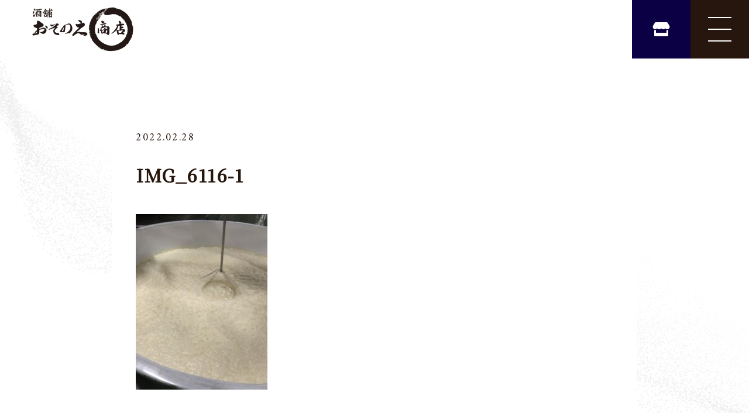

--- FILE ---
content_type: text/html; charset=UTF-8
request_url: https://sake-osonoe.com/2022/02/28/%E8%8C%A8%E5%9F%8E%E7%9C%8C%E5%A4%A7%E6%B4%97%E7%94%BA%E3%80%8C%E6%9C%88%E3%81%AE%E4%BA%95%E9%85%92%E9%80%A0%E5%BA%97%E3%83%BB%E8%94%B5%E8%A6%8B%E5%AD%A6%E4%BC%9A%E3%80%8D/img_6116-1/
body_size: 13989
content:
<!DOCTYPE html>
  <html lang="ja">
	  <head prefix="og: http://ogp.me/ns# fb: http://ogp.me/ns/fb# article: http://ogp.me/ns/artcle#">
		<meta charset="UTF-8">
		<title>IMG_6116-1 | 酒舗おそのえ商店</title>
		<meta http-equiv="X-UA-Compatible" content="IE=edge">
		<meta name="format-detection" content="telephone=no,address=no,email=no">
		<meta name="viewport" content="width=device-width,initial-scale=1,user-scalable=no,viewport-fit=cover">
		<meta name="msapplication-TileColor" content="#eb727f">
		<meta name="theme-color" content="#ffffff">
		<link rel='dns-prefetch' href='//s.w.org' />
		<!-- ▼ ファビコン ▼ -->
		<link rel="icon" type="image/x-icon" href="https://sake-osonoe.com/wp-content/themes/sg083//img/favicon.ico">
		<link rel="apple-touch-icon" sizes="180x180" href="https://sake-osonoe.com/wp-content/themes/sg083//img/apple-touch-icon-180x180.png">
		<!-- ▲ ファビコン ▲ -->
		<!-- ▼ web font ▼ -->
		<link rel="dns-prefetch" href="//fonts.googleapis.com">
		<!-- ▲ web font ▲ -->
		<!-- ▼ css ▼ -->
    <style>
      @charset "UTF-8";/* =============================================FOUNDATION============================================= */*,*::before,*::after {box-sizing: border-box;margin: 0;padding: 0;}::-moz-selection {background: #e7e7e7;}::selection {background: #e7e7e7;}article,aside,details,figcaption,figure,footer,header,main,menu,nav,section,summary {display: block;}audio,canvas,progress,video {display: inline-block;}h1,h2,h3,h4,h5,h6 {font: inherit;}a {color: currentColor;text-decoration: none;}a:active,a:hover {outline: 0;}small {font-size: 1.2rem;}ul,ol {list-style: none;}img,picture,video {max-width: 100%;height: auto;}img {border-style: none;vertical-align: middle;}table {border-spacing: 0;border-collapse: collapse;}input,button,select,textarea {border: none;border-radius: 0;background: transparent;font: inherit;-webkit-appearance: none;-moz-appearance: none;appearance: none;}textarea {overflow-y: auto;resize: vertical;}input[type='submit'],input[type='button'],button,select {cursor: pointer;}[hidden] {display: none;}[disabled] {cursor: not-allowed;}:focus:not(.focus-visible) {outline: 0;}address {font: inherit;}/* color *//* header hight */.p-loader {position: fixed;z-index: 10000;width: 100%;height: 100%;}body.is-loaded .p-loader {display: none;}.p-loader-progress {position: relative;}.p-loader-progress-bar {position: absolute;z-index: 2;top: 50%;left: 0;height: 100vh;height: 1px;background: #fff;-webkit-transition: width 0.3s linear, opacity 0.5s ease,-webkit-transform 0.5s ease;transition: width 0.3s linear, opacity 0.5s ease, -webkit-transform 0.5s ease;transition: transform 0.5s ease, width 0.3s linear, opacity 0.5s ease;transition: transform 0.5s ease, width 0.3s linear, opacity 0.5s ease,-webkit-transform 0.5s ease;}body:not(.home) .p-loader-progress-bar {display: none;}.p-loader-curtin {display: -webkit-box;display: flex;width: 100%;height: 100%;background: #27160d;-webkit-transition: opacity 0.5s cubic-bezier(0.075, 0.82, 0.165, 1);transition: opacity 0.5s cubic-bezier(0.075, 0.82, 0.165, 1);-webkit-box-pack: justify;justify-content: space-between;flex-wrap: wrap;}.p-loader-curtin.is-loaded {opacity: 0;}@-webkit-keyframes curtin {0% {-webkit-transform: rotateY(0deg);transform: rotateY(0deg);}50% {opacity: 1;-webkit-transform: rotateY(180deg);transform: rotateY(180deg);}100% {opacity: 0;-webkit-transform: rotateY(270deg);transform: rotateY(270deg);}}@keyframes curtin {0% {-webkit-transform: rotateY(0deg);transform: rotateY(0deg);}50% {opacity: 1;-webkit-transform: rotateY(180deg);transform: rotateY(180deg);}100% {opacity: 0;-webkit-transform: rotateY(270deg);transform: rotateY(270deg);}}#js-container {overflow: hidden;}/*# sourceMappingURL=maps/loader.css.map */    </style>
		<!-- ▲ css ▲ -->
    
		<!-- All in One SEO 4.9.3 - aioseo.com -->
	<meta name="robots" content="max-image-preview:large" />
	<meta name="author" content="osonoe"/>
	<link rel="canonical" href="https://sake-osonoe.com/2022/02/28/%e8%8c%a8%e5%9f%8e%e7%9c%8c%e5%a4%a7%e6%b4%97%e7%94%ba%e3%80%8c%e6%9c%88%e3%81%ae%e4%ba%95%e9%85%92%e9%80%a0%e5%ba%97%e3%83%bb%e8%94%b5%e8%a6%8b%e5%ad%a6%e4%bc%9a%e3%80%8d/img_6116-1/" />
	<meta name="generator" content="All in One SEO (AIOSEO) 4.9.3" />
		<meta property="og:locale" content="ja_JP" />
		<meta property="og:site_name" content="酒舗おそのえ商店 | 茨城県大洗町で茨城の地酒をはじめ、各地の日本酒、焼酎を取扱う地酒の専門店" />
		<meta property="og:type" content="article" />
		<meta property="og:title" content="IMG_6116-1 | 酒舗おそのえ商店" />
		<meta property="og:url" content="https://sake-osonoe.com/2022/02/28/%e8%8c%a8%e5%9f%8e%e7%9c%8c%e5%a4%a7%e6%b4%97%e7%94%ba%e3%80%8c%e6%9c%88%e3%81%ae%e4%ba%95%e9%85%92%e9%80%a0%e5%ba%97%e3%83%bb%e8%94%b5%e8%a6%8b%e5%ad%a6%e4%bc%9a%e3%80%8d/img_6116-1/" />
		<meta property="og:image" content="https://sake-osonoe.com/wp-content/uploads/2020/12/about_kv-1.jpg" />
		<meta property="og:image:secure_url" content="https://sake-osonoe.com/wp-content/uploads/2020/12/about_kv-1.jpg" />
		<meta property="og:image:width" content="1800" />
		<meta property="og:image:height" content="864" />
		<meta property="article:published_time" content="2022-02-28T03:26:42+00:00" />
		<meta property="article:modified_time" content="2022-02-28T03:26:42+00:00" />
		<meta name="twitter:card" content="summary" />
		<meta name="twitter:title" content="IMG_6116-1 | 酒舗おそのえ商店" />
		<meta name="twitter:image" content="https://sake-osonoe.com/wp-content/uploads/2020/12/about_kv-1.jpg" />
		<script type="application/ld+json" class="aioseo-schema">
			{"@context":"https:\/\/schema.org","@graph":[{"@type":"BreadcrumbList","@id":"https:\/\/sake-osonoe.com\/2022\/02\/28\/%e8%8c%a8%e5%9f%8e%e7%9c%8c%e5%a4%a7%e6%b4%97%e7%94%ba%e3%80%8c%e6%9c%88%e3%81%ae%e4%ba%95%e9%85%92%e9%80%a0%e5%ba%97%e3%83%bb%e8%94%b5%e8%a6%8b%e5%ad%a6%e4%bc%9a%e3%80%8d\/img_6116-1\/#breadcrumblist","itemListElement":[{"@type":"ListItem","@id":"https:\/\/sake-osonoe.com#listItem","position":1,"name":"\u30db\u30fc\u30e0","item":"https:\/\/sake-osonoe.com","nextItem":{"@type":"ListItem","@id":"https:\/\/sake-osonoe.com\/2022\/02\/28\/%e8%8c%a8%e5%9f%8e%e7%9c%8c%e5%a4%a7%e6%b4%97%e7%94%ba%e3%80%8c%e6%9c%88%e3%81%ae%e4%ba%95%e9%85%92%e9%80%a0%e5%ba%97%e3%83%bb%e8%94%b5%e8%a6%8b%e5%ad%a6%e4%bc%9a%e3%80%8d\/img_6116-1\/#listItem","name":"IMG_6116-1"}},{"@type":"ListItem","@id":"https:\/\/sake-osonoe.com\/2022\/02\/28\/%e8%8c%a8%e5%9f%8e%e7%9c%8c%e5%a4%a7%e6%b4%97%e7%94%ba%e3%80%8c%e6%9c%88%e3%81%ae%e4%ba%95%e9%85%92%e9%80%a0%e5%ba%97%e3%83%bb%e8%94%b5%e8%a6%8b%e5%ad%a6%e4%bc%9a%e3%80%8d\/img_6116-1\/#listItem","position":2,"name":"IMG_6116-1","previousItem":{"@type":"ListItem","@id":"https:\/\/sake-osonoe.com#listItem","name":"\u30db\u30fc\u30e0"}}]},{"@type":"ItemPage","@id":"https:\/\/sake-osonoe.com\/2022\/02\/28\/%e8%8c%a8%e5%9f%8e%e7%9c%8c%e5%a4%a7%e6%b4%97%e7%94%ba%e3%80%8c%e6%9c%88%e3%81%ae%e4%ba%95%e9%85%92%e9%80%a0%e5%ba%97%e3%83%bb%e8%94%b5%e8%a6%8b%e5%ad%a6%e4%bc%9a%e3%80%8d\/img_6116-1\/#itempage","url":"https:\/\/sake-osonoe.com\/2022\/02\/28\/%e8%8c%a8%e5%9f%8e%e7%9c%8c%e5%a4%a7%e6%b4%97%e7%94%ba%e3%80%8c%e6%9c%88%e3%81%ae%e4%ba%95%e9%85%92%e9%80%a0%e5%ba%97%e3%83%bb%e8%94%b5%e8%a6%8b%e5%ad%a6%e4%bc%9a%e3%80%8d\/img_6116-1\/","name":"IMG_6116-1 | \u9152\u8217\u304a\u305d\u306e\u3048\u5546\u5e97","inLanguage":"ja","isPartOf":{"@id":"https:\/\/sake-osonoe.com\/#website"},"breadcrumb":{"@id":"https:\/\/sake-osonoe.com\/2022\/02\/28\/%e8%8c%a8%e5%9f%8e%e7%9c%8c%e5%a4%a7%e6%b4%97%e7%94%ba%e3%80%8c%e6%9c%88%e3%81%ae%e4%ba%95%e9%85%92%e9%80%a0%e5%ba%97%e3%83%bb%e8%94%b5%e8%a6%8b%e5%ad%a6%e4%bc%9a%e3%80%8d\/img_6116-1\/#breadcrumblist"},"author":{"@id":"https:\/\/sake-osonoe.com\/author\/osonoe\/#author"},"creator":{"@id":"https:\/\/sake-osonoe.com\/author\/osonoe\/#author"},"datePublished":"2022-02-28T12:26:42+09:00","dateModified":"2022-02-28T12:26:42+09:00"},{"@type":"Organization","@id":"https:\/\/sake-osonoe.com\/#organization","name":"\u9152\u8217\u304a\u305d\u306e\u3048\u5546\u5e97","description":"\u8328\u57ce\u770c\u5927\u6d17\u753a\u3067\u8328\u57ce\u306e\u5730\u9152\u3092\u306f\u3058\u3081\u3001\u5404\u5730\u306e\u65e5\u672c\u9152\u3001\u713c\u914e\u3092\u53d6\u6271\u3046\u5730\u9152\u306e\u5c02\u9580\u5e97","url":"https:\/\/sake-osonoe.com\/","telephone":"+81292645788","logo":{"@type":"ImageObject","url":"https:\/\/sake-osonoe.com\/wp-content\/uploads\/2021\/04\/31b93ad0e765bcc6a272ce280cc82e27.jpg","@id":"https:\/\/sake-osonoe.com\/2022\/02\/28\/%e8%8c%a8%e5%9f%8e%e7%9c%8c%e5%a4%a7%e6%b4%97%e7%94%ba%e3%80%8c%e6%9c%88%e3%81%ae%e4%ba%95%e9%85%92%e9%80%a0%e5%ba%97%e3%83%bb%e8%94%b5%e8%a6%8b%e5%ad%a6%e4%bc%9a%e3%80%8d\/img_6116-1\/#organizationLogo","width":1417,"height":1417},"image":{"@id":"https:\/\/sake-osonoe.com\/2022\/02\/28\/%e8%8c%a8%e5%9f%8e%e7%9c%8c%e5%a4%a7%e6%b4%97%e7%94%ba%e3%80%8c%e6%9c%88%e3%81%ae%e4%ba%95%e9%85%92%e9%80%a0%e5%ba%97%e3%83%bb%e8%94%b5%e8%a6%8b%e5%ad%a6%e4%bc%9a%e3%80%8d\/img_6116-1\/#organizationLogo"},"sameAs":["https:\/\/instagram.com\/\u9152\u8217\u304a\u305d\u306e\u3048\u5546\u5e97","https:\/\/pinterest.com\/\u9152\u8217\u304a\u305d\u306e\u3048\u5546\u5e97"]},{"@type":"Person","@id":"https:\/\/sake-osonoe.com\/author\/osonoe\/#author","url":"https:\/\/sake-osonoe.com\/author\/osonoe\/","name":"osonoe","image":{"@type":"ImageObject","@id":"https:\/\/sake-osonoe.com\/2022\/02\/28\/%e8%8c%a8%e5%9f%8e%e7%9c%8c%e5%a4%a7%e6%b4%97%e7%94%ba%e3%80%8c%e6%9c%88%e3%81%ae%e4%ba%95%e9%85%92%e9%80%a0%e5%ba%97%e3%83%bb%e8%94%b5%e8%a6%8b%e5%ad%a6%e4%bc%9a%e3%80%8d\/img_6116-1\/#authorImage","url":"https:\/\/secure.gravatar.com\/avatar\/fd22f39420f3666322de0805ea57aa23b62c7b3a4e0070c9ec5afb8837c62894?s=96&d=mm&r=g","width":96,"height":96,"caption":"osonoe"}},{"@type":"WebSite","@id":"https:\/\/sake-osonoe.com\/#website","url":"https:\/\/sake-osonoe.com\/","name":"\u9152\u8217\u304a\u305d\u306e\u3048\u5546\u5e97","description":"\u8328\u57ce\u770c\u5927\u6d17\u753a\u3067\u8328\u57ce\u306e\u5730\u9152\u3092\u306f\u3058\u3081\u3001\u5404\u5730\u306e\u65e5\u672c\u9152\u3001\u713c\u914e\u3092\u53d6\u6271\u3046\u5730\u9152\u306e\u5c02\u9580\u5e97","inLanguage":"ja","publisher":{"@id":"https:\/\/sake-osonoe.com\/#organization"}}]}
		</script>
		<!-- All in One SEO -->

<link rel='dns-prefetch' href='//static.addtoany.com' />
<link rel="alternate" title="oEmbed (JSON)" type="application/json+oembed" href="https://sake-osonoe.com/wp-json/oembed/1.0/embed?url=https%3A%2F%2Fsake-osonoe.com%2F2022%2F02%2F28%2F%25e8%258c%25a8%25e5%259f%258e%25e7%259c%258c%25e5%25a4%25a7%25e6%25b4%2597%25e7%2594%25ba%25e3%2580%258c%25e6%259c%2588%25e3%2581%25ae%25e4%25ba%2595%25e9%2585%2592%25e9%2580%25a0%25e5%25ba%2597%25e3%2583%25bb%25e8%2594%25b5%25e8%25a6%258b%25e5%25ad%25a6%25e4%25bc%259a%25e3%2580%258d%2Fimg_6116-1%2F" />
<link rel="alternate" title="oEmbed (XML)" type="text/xml+oembed" href="https://sake-osonoe.com/wp-json/oembed/1.0/embed?url=https%3A%2F%2Fsake-osonoe.com%2F2022%2F02%2F28%2F%25e8%258c%25a8%25e5%259f%258e%25e7%259c%258c%25e5%25a4%25a7%25e6%25b4%2597%25e7%2594%25ba%25e3%2580%258c%25e6%259c%2588%25e3%2581%25ae%25e4%25ba%2595%25e9%2585%2592%25e9%2580%25a0%25e5%25ba%2597%25e3%2583%25bb%25e8%2594%25b5%25e8%25a6%258b%25e5%25ad%25a6%25e4%25bc%259a%25e3%2580%258d%2Fimg_6116-1%2F&#038;format=xml" />
		<!-- This site uses the Google Analytics by MonsterInsights plugin v9.7.0 - Using Analytics tracking - https://www.monsterinsights.com/ -->
							<script src="//www.googletagmanager.com/gtag/js?id=G-VY1KME6YLE"  data-cfasync="false" data-wpfc-render="false" type="text/javascript" async></script>
			<script data-cfasync="false" data-wpfc-render="false" type="text/javascript">
				var mi_version = '9.7.0';
				var mi_track_user = true;
				var mi_no_track_reason = '';
								var MonsterInsightsDefaultLocations = {"page_location":"https:\/\/sake-osonoe.com\/2022\/02\/28\/%E8%8C%A8%E5%9F%8E%E7%9C%8C%E5%A4%A7%E6%B4%97%E7%94%BA%E3%80%8C%E6%9C%88%E3%81%AE%E4%BA%95%E9%85%92%E9%80%A0%E5%BA%97%E3%83%BB%E8%94%B5%E8%A6%8B%E5%AD%A6%E4%BC%9A%E3%80%8D\/img_6116-1\/"};
								if ( typeof MonsterInsightsPrivacyGuardFilter === 'function' ) {
					var MonsterInsightsLocations = (typeof MonsterInsightsExcludeQuery === 'object') ? MonsterInsightsPrivacyGuardFilter( MonsterInsightsExcludeQuery ) : MonsterInsightsPrivacyGuardFilter( MonsterInsightsDefaultLocations );
				} else {
					var MonsterInsightsLocations = (typeof MonsterInsightsExcludeQuery === 'object') ? MonsterInsightsExcludeQuery : MonsterInsightsDefaultLocations;
				}

								var disableStrs = [
										'ga-disable-G-VY1KME6YLE',
									];

				/* Function to detect opted out users */
				function __gtagTrackerIsOptedOut() {
					for (var index = 0; index < disableStrs.length; index++) {
						if (document.cookie.indexOf(disableStrs[index] + '=true') > -1) {
							return true;
						}
					}

					return false;
				}

				/* Disable tracking if the opt-out cookie exists. */
				if (__gtagTrackerIsOptedOut()) {
					for (var index = 0; index < disableStrs.length; index++) {
						window[disableStrs[index]] = true;
					}
				}

				/* Opt-out function */
				function __gtagTrackerOptout() {
					for (var index = 0; index < disableStrs.length; index++) {
						document.cookie = disableStrs[index] + '=true; expires=Thu, 31 Dec 2099 23:59:59 UTC; path=/';
						window[disableStrs[index]] = true;
					}
				}

				if ('undefined' === typeof gaOptout) {
					function gaOptout() {
						__gtagTrackerOptout();
					}
				}
								window.dataLayer = window.dataLayer || [];

				window.MonsterInsightsDualTracker = {
					helpers: {},
					trackers: {},
				};
				if (mi_track_user) {
					function __gtagDataLayer() {
						dataLayer.push(arguments);
					}

					function __gtagTracker(type, name, parameters) {
						if (!parameters) {
							parameters = {};
						}

						if (parameters.send_to) {
							__gtagDataLayer.apply(null, arguments);
							return;
						}

						if (type === 'event') {
														parameters.send_to = monsterinsights_frontend.v4_id;
							var hookName = name;
							if (typeof parameters['event_category'] !== 'undefined') {
								hookName = parameters['event_category'] + ':' + name;
							}

							if (typeof MonsterInsightsDualTracker.trackers[hookName] !== 'undefined') {
								MonsterInsightsDualTracker.trackers[hookName](parameters);
							} else {
								__gtagDataLayer('event', name, parameters);
							}
							
						} else {
							__gtagDataLayer.apply(null, arguments);
						}
					}

					__gtagTracker('js', new Date());
					__gtagTracker('set', {
						'developer_id.dZGIzZG': true,
											});
					if ( MonsterInsightsLocations.page_location ) {
						__gtagTracker('set', MonsterInsightsLocations);
					}
										__gtagTracker('config', 'G-VY1KME6YLE', {"forceSSL":"true","link_attribution":"true"} );
										window.gtag = __gtagTracker;										(function () {
						/* https://developers.google.com/analytics/devguides/collection/analyticsjs/ */
						/* ga and __gaTracker compatibility shim. */
						var noopfn = function () {
							return null;
						};
						var newtracker = function () {
							return new Tracker();
						};
						var Tracker = function () {
							return null;
						};
						var p = Tracker.prototype;
						p.get = noopfn;
						p.set = noopfn;
						p.send = function () {
							var args = Array.prototype.slice.call(arguments);
							args.unshift('send');
							__gaTracker.apply(null, args);
						};
						var __gaTracker = function () {
							var len = arguments.length;
							if (len === 0) {
								return;
							}
							var f = arguments[len - 1];
							if (typeof f !== 'object' || f === null || typeof f.hitCallback !== 'function') {
								if ('send' === arguments[0]) {
									var hitConverted, hitObject = false, action;
									if ('event' === arguments[1]) {
										if ('undefined' !== typeof arguments[3]) {
											hitObject = {
												'eventAction': arguments[3],
												'eventCategory': arguments[2],
												'eventLabel': arguments[4],
												'value': arguments[5] ? arguments[5] : 1,
											}
										}
									}
									if ('pageview' === arguments[1]) {
										if ('undefined' !== typeof arguments[2]) {
											hitObject = {
												'eventAction': 'page_view',
												'page_path': arguments[2],
											}
										}
									}
									if (typeof arguments[2] === 'object') {
										hitObject = arguments[2];
									}
									if (typeof arguments[5] === 'object') {
										Object.assign(hitObject, arguments[5]);
									}
									if ('undefined' !== typeof arguments[1].hitType) {
										hitObject = arguments[1];
										if ('pageview' === hitObject.hitType) {
											hitObject.eventAction = 'page_view';
										}
									}
									if (hitObject) {
										action = 'timing' === arguments[1].hitType ? 'timing_complete' : hitObject.eventAction;
										hitConverted = mapArgs(hitObject);
										__gtagTracker('event', action, hitConverted);
									}
								}
								return;
							}

							function mapArgs(args) {
								var arg, hit = {};
								var gaMap = {
									'eventCategory': 'event_category',
									'eventAction': 'event_action',
									'eventLabel': 'event_label',
									'eventValue': 'event_value',
									'nonInteraction': 'non_interaction',
									'timingCategory': 'event_category',
									'timingVar': 'name',
									'timingValue': 'value',
									'timingLabel': 'event_label',
									'page': 'page_path',
									'location': 'page_location',
									'title': 'page_title',
									'referrer' : 'page_referrer',
								};
								for (arg in args) {
																		if (!(!args.hasOwnProperty(arg) || !gaMap.hasOwnProperty(arg))) {
										hit[gaMap[arg]] = args[arg];
									} else {
										hit[arg] = args[arg];
									}
								}
								return hit;
							}

							try {
								f.hitCallback();
							} catch (ex) {
							}
						};
						__gaTracker.create = newtracker;
						__gaTracker.getByName = newtracker;
						__gaTracker.getAll = function () {
							return [];
						};
						__gaTracker.remove = noopfn;
						__gaTracker.loaded = true;
						window['__gaTracker'] = __gaTracker;
					})();
									} else {
										console.log("");
					(function () {
						function __gtagTracker() {
							return null;
						}

						window['__gtagTracker'] = __gtagTracker;
						window['gtag'] = __gtagTracker;
					})();
									}
			</script>
			
							<!-- / Google Analytics by MonsterInsights -->
		<style id='wp-img-auto-sizes-contain-inline-css' type='text/css'>
img:is([sizes=auto i],[sizes^="auto," i]){contain-intrinsic-size:3000px 1500px}
/*# sourceURL=wp-img-auto-sizes-contain-inline-css */
</style>
<link rel='stylesheet' id='sbi_styles-css' href='https://sake-osonoe.com/wp-content/plugins/instagram-feed/css/sbi-styles.min.css' type='text/css' media='all' />
<style id='wp-emoji-styles-inline-css' type='text/css'>

	img.wp-smiley, img.emoji {
		display: inline !important;
		border: none !important;
		box-shadow: none !important;
		height: 1em !important;
		width: 1em !important;
		margin: 0 0.07em !important;
		vertical-align: -0.1em !important;
		background: none !important;
		padding: 0 !important;
	}
/*# sourceURL=wp-emoji-styles-inline-css */
</style>
<style id='classic-theme-styles-inline-css' type='text/css'>
/*! This file is auto-generated */
.wp-block-button__link{color:#fff;background-color:#32373c;border-radius:9999px;box-shadow:none;text-decoration:none;padding:calc(.667em + 2px) calc(1.333em + 2px);font-size:1.125em}.wp-block-file__button{background:#32373c;color:#fff;text-decoration:none}
/*# sourceURL=/wp-includes/css/classic-themes.min.css */
</style>
<script type="text/javascript" src="https://sake-osonoe.com/wp-content/plugins/google-analytics-for-wordpress/assets/js/frontend-gtag.min.js" id="monsterinsights-frontend-script-js" async="async" data-wp-strategy="async"></script>
<script data-cfasync="false" data-wpfc-render="false" type="text/javascript" id='monsterinsights-frontend-script-js-extra'>/* <![CDATA[ */
var monsterinsights_frontend = {"js_events_tracking":"true","download_extensions":"doc,pdf,ppt,zip,xls,docx,pptx,xlsx","inbound_paths":"[{\"path\":\"\\\/go\\\/\",\"label\":\"affiliate\"},{\"path\":\"\\\/recommend\\\/\",\"label\":\"affiliate\"}]","home_url":"https:\/\/sake-osonoe.com","hash_tracking":"false","v4_id":"G-VY1KME6YLE"};/* ]]> */
</script>
<script type="text/javascript" id="addtoany-core-js-before">
/* <![CDATA[ */
window.a2a_config=window.a2a_config||{};a2a_config.callbacks=[];a2a_config.overlays=[];a2a_config.templates={};a2a_localize = {
	Share: "共有",
	Save: "ブックマーク",
	Subscribe: "購読",
	Email: "メール",
	Bookmark: "ブックマーク",
	ShowAll: "すべて表示する",
	ShowLess: "小さく表示する",
	FindServices: "サービスを探す",
	FindAnyServiceToAddTo: "追加するサービスを今すぐ探す",
	PoweredBy: "Powered by",
	ShareViaEmail: "メールでシェアする",
	SubscribeViaEmail: "メールで購読する",
	BookmarkInYourBrowser: "ブラウザにブックマーク",
	BookmarkInstructions: "このページをブックマークするには、 Ctrl+D または \u2318+D を押下。",
	AddToYourFavorites: "お気に入りに追加",
	SendFromWebOrProgram: "任意のメールアドレスまたはメールプログラムから送信",
	EmailProgram: "メールプログラム",
	More: "詳細&#8230;",
	ThanksForSharing: "共有ありがとうございます !",
	ThanksForFollowing: "フォローありがとうございます !"
};


//# sourceURL=addtoany-core-js-before
/* ]]> */
</script>
<script type="text/javascript" defer src="https://static.addtoany.com/menu/page.js" id="addtoany-core-js"></script>
<script type="text/javascript" src="https://sake-osonoe.com/wp-includes/js/jquery/jquery.min.js" id="jquery-core-js"></script>
<script type="text/javascript" src="https://sake-osonoe.com/wp-includes/js/jquery/jquery-migrate.min.js" id="jquery-migrate-js"></script>
<script type="text/javascript" defer src="https://sake-osonoe.com/wp-content/plugins/add-to-any/addtoany.min.js" id="addtoany-jquery-js"></script>
<link rel="https://api.w.org/" href="https://sake-osonoe.com/wp-json/" /><link rel="alternate" title="JSON" type="application/json" href="https://sake-osonoe.com/wp-json/wp/v2/media/2813" /><link rel="EditURI" type="application/rsd+xml" title="RSD" href="https://sake-osonoe.com/xmlrpc.php?rsd" />
<link rel='shortlink' href='https://sake-osonoe.com/?p=2813' />

	<style id='global-styles-inline-css' type='text/css'>
:root{--wp--preset--aspect-ratio--square: 1;--wp--preset--aspect-ratio--4-3: 4/3;--wp--preset--aspect-ratio--3-4: 3/4;--wp--preset--aspect-ratio--3-2: 3/2;--wp--preset--aspect-ratio--2-3: 2/3;--wp--preset--aspect-ratio--16-9: 16/9;--wp--preset--aspect-ratio--9-16: 9/16;--wp--preset--color--black: #000000;--wp--preset--color--cyan-bluish-gray: #abb8c3;--wp--preset--color--white: #ffffff;--wp--preset--color--pale-pink: #f78da7;--wp--preset--color--vivid-red: #cf2e2e;--wp--preset--color--luminous-vivid-orange: #ff6900;--wp--preset--color--luminous-vivid-amber: #fcb900;--wp--preset--color--light-green-cyan: #7bdcb5;--wp--preset--color--vivid-green-cyan: #00d084;--wp--preset--color--pale-cyan-blue: #8ed1fc;--wp--preset--color--vivid-cyan-blue: #0693e3;--wp--preset--color--vivid-purple: #9b51e0;--wp--preset--gradient--vivid-cyan-blue-to-vivid-purple: linear-gradient(135deg,rgb(6,147,227) 0%,rgb(155,81,224) 100%);--wp--preset--gradient--light-green-cyan-to-vivid-green-cyan: linear-gradient(135deg,rgb(122,220,180) 0%,rgb(0,208,130) 100%);--wp--preset--gradient--luminous-vivid-amber-to-luminous-vivid-orange: linear-gradient(135deg,rgb(252,185,0) 0%,rgb(255,105,0) 100%);--wp--preset--gradient--luminous-vivid-orange-to-vivid-red: linear-gradient(135deg,rgb(255,105,0) 0%,rgb(207,46,46) 100%);--wp--preset--gradient--very-light-gray-to-cyan-bluish-gray: linear-gradient(135deg,rgb(238,238,238) 0%,rgb(169,184,195) 100%);--wp--preset--gradient--cool-to-warm-spectrum: linear-gradient(135deg,rgb(74,234,220) 0%,rgb(151,120,209) 20%,rgb(207,42,186) 40%,rgb(238,44,130) 60%,rgb(251,105,98) 80%,rgb(254,248,76) 100%);--wp--preset--gradient--blush-light-purple: linear-gradient(135deg,rgb(255,206,236) 0%,rgb(152,150,240) 100%);--wp--preset--gradient--blush-bordeaux: linear-gradient(135deg,rgb(254,205,165) 0%,rgb(254,45,45) 50%,rgb(107,0,62) 100%);--wp--preset--gradient--luminous-dusk: linear-gradient(135deg,rgb(255,203,112) 0%,rgb(199,81,192) 50%,rgb(65,88,208) 100%);--wp--preset--gradient--pale-ocean: linear-gradient(135deg,rgb(255,245,203) 0%,rgb(182,227,212) 50%,rgb(51,167,181) 100%);--wp--preset--gradient--electric-grass: linear-gradient(135deg,rgb(202,248,128) 0%,rgb(113,206,126) 100%);--wp--preset--gradient--midnight: linear-gradient(135deg,rgb(2,3,129) 0%,rgb(40,116,252) 100%);--wp--preset--font-size--small: 13px;--wp--preset--font-size--medium: 20px;--wp--preset--font-size--large: 36px;--wp--preset--font-size--x-large: 42px;--wp--preset--spacing--20: 0.44rem;--wp--preset--spacing--30: 0.67rem;--wp--preset--spacing--40: 1rem;--wp--preset--spacing--50: 1.5rem;--wp--preset--spacing--60: 2.25rem;--wp--preset--spacing--70: 3.38rem;--wp--preset--spacing--80: 5.06rem;--wp--preset--shadow--natural: 6px 6px 9px rgba(0, 0, 0, 0.2);--wp--preset--shadow--deep: 12px 12px 50px rgba(0, 0, 0, 0.4);--wp--preset--shadow--sharp: 6px 6px 0px rgba(0, 0, 0, 0.2);--wp--preset--shadow--outlined: 6px 6px 0px -3px rgb(255, 255, 255), 6px 6px rgb(0, 0, 0);--wp--preset--shadow--crisp: 6px 6px 0px rgb(0, 0, 0);}:where(.is-layout-flex){gap: 0.5em;}:where(.is-layout-grid){gap: 0.5em;}body .is-layout-flex{display: flex;}.is-layout-flex{flex-wrap: wrap;align-items: center;}.is-layout-flex > :is(*, div){margin: 0;}body .is-layout-grid{display: grid;}.is-layout-grid > :is(*, div){margin: 0;}:where(.wp-block-columns.is-layout-flex){gap: 2em;}:where(.wp-block-columns.is-layout-grid){gap: 2em;}:where(.wp-block-post-template.is-layout-flex){gap: 1.25em;}:where(.wp-block-post-template.is-layout-grid){gap: 1.25em;}.has-black-color{color: var(--wp--preset--color--black) !important;}.has-cyan-bluish-gray-color{color: var(--wp--preset--color--cyan-bluish-gray) !important;}.has-white-color{color: var(--wp--preset--color--white) !important;}.has-pale-pink-color{color: var(--wp--preset--color--pale-pink) !important;}.has-vivid-red-color{color: var(--wp--preset--color--vivid-red) !important;}.has-luminous-vivid-orange-color{color: var(--wp--preset--color--luminous-vivid-orange) !important;}.has-luminous-vivid-amber-color{color: var(--wp--preset--color--luminous-vivid-amber) !important;}.has-light-green-cyan-color{color: var(--wp--preset--color--light-green-cyan) !important;}.has-vivid-green-cyan-color{color: var(--wp--preset--color--vivid-green-cyan) !important;}.has-pale-cyan-blue-color{color: var(--wp--preset--color--pale-cyan-blue) !important;}.has-vivid-cyan-blue-color{color: var(--wp--preset--color--vivid-cyan-blue) !important;}.has-vivid-purple-color{color: var(--wp--preset--color--vivid-purple) !important;}.has-black-background-color{background-color: var(--wp--preset--color--black) !important;}.has-cyan-bluish-gray-background-color{background-color: var(--wp--preset--color--cyan-bluish-gray) !important;}.has-white-background-color{background-color: var(--wp--preset--color--white) !important;}.has-pale-pink-background-color{background-color: var(--wp--preset--color--pale-pink) !important;}.has-vivid-red-background-color{background-color: var(--wp--preset--color--vivid-red) !important;}.has-luminous-vivid-orange-background-color{background-color: var(--wp--preset--color--luminous-vivid-orange) !important;}.has-luminous-vivid-amber-background-color{background-color: var(--wp--preset--color--luminous-vivid-amber) !important;}.has-light-green-cyan-background-color{background-color: var(--wp--preset--color--light-green-cyan) !important;}.has-vivid-green-cyan-background-color{background-color: var(--wp--preset--color--vivid-green-cyan) !important;}.has-pale-cyan-blue-background-color{background-color: var(--wp--preset--color--pale-cyan-blue) !important;}.has-vivid-cyan-blue-background-color{background-color: var(--wp--preset--color--vivid-cyan-blue) !important;}.has-vivid-purple-background-color{background-color: var(--wp--preset--color--vivid-purple) !important;}.has-black-border-color{border-color: var(--wp--preset--color--black) !important;}.has-cyan-bluish-gray-border-color{border-color: var(--wp--preset--color--cyan-bluish-gray) !important;}.has-white-border-color{border-color: var(--wp--preset--color--white) !important;}.has-pale-pink-border-color{border-color: var(--wp--preset--color--pale-pink) !important;}.has-vivid-red-border-color{border-color: var(--wp--preset--color--vivid-red) !important;}.has-luminous-vivid-orange-border-color{border-color: var(--wp--preset--color--luminous-vivid-orange) !important;}.has-luminous-vivid-amber-border-color{border-color: var(--wp--preset--color--luminous-vivid-amber) !important;}.has-light-green-cyan-border-color{border-color: var(--wp--preset--color--light-green-cyan) !important;}.has-vivid-green-cyan-border-color{border-color: var(--wp--preset--color--vivid-green-cyan) !important;}.has-pale-cyan-blue-border-color{border-color: var(--wp--preset--color--pale-cyan-blue) !important;}.has-vivid-cyan-blue-border-color{border-color: var(--wp--preset--color--vivid-cyan-blue) !important;}.has-vivid-purple-border-color{border-color: var(--wp--preset--color--vivid-purple) !important;}.has-vivid-cyan-blue-to-vivid-purple-gradient-background{background: var(--wp--preset--gradient--vivid-cyan-blue-to-vivid-purple) !important;}.has-light-green-cyan-to-vivid-green-cyan-gradient-background{background: var(--wp--preset--gradient--light-green-cyan-to-vivid-green-cyan) !important;}.has-luminous-vivid-amber-to-luminous-vivid-orange-gradient-background{background: var(--wp--preset--gradient--luminous-vivid-amber-to-luminous-vivid-orange) !important;}.has-luminous-vivid-orange-to-vivid-red-gradient-background{background: var(--wp--preset--gradient--luminous-vivid-orange-to-vivid-red) !important;}.has-very-light-gray-to-cyan-bluish-gray-gradient-background{background: var(--wp--preset--gradient--very-light-gray-to-cyan-bluish-gray) !important;}.has-cool-to-warm-spectrum-gradient-background{background: var(--wp--preset--gradient--cool-to-warm-spectrum) !important;}.has-blush-light-purple-gradient-background{background: var(--wp--preset--gradient--blush-light-purple) !important;}.has-blush-bordeaux-gradient-background{background: var(--wp--preset--gradient--blush-bordeaux) !important;}.has-luminous-dusk-gradient-background{background: var(--wp--preset--gradient--luminous-dusk) !important;}.has-pale-ocean-gradient-background{background: var(--wp--preset--gradient--pale-ocean) !important;}.has-electric-grass-gradient-background{background: var(--wp--preset--gradient--electric-grass) !important;}.has-midnight-gradient-background{background: var(--wp--preset--gradient--midnight) !important;}.has-small-font-size{font-size: var(--wp--preset--font-size--small) !important;}.has-medium-font-size{font-size: var(--wp--preset--font-size--medium) !important;}.has-large-font-size{font-size: var(--wp--preset--font-size--large) !important;}.has-x-large-font-size{font-size: var(--wp--preset--font-size--x-large) !important;}
/*# sourceURL=global-styles-inline-css */
</style>
<link rel='stylesheet' id='wp-block-library-css' href='https://sake-osonoe.com/wp-includes/css/dist/block-library/common.min.css' type='text/css' media='all' />
<style id='wp-block-library-inline-css' type='text/css'>
/*wp_block_styles_on_demand_placeholder:696fb3d4207e3*/
/*# sourceURL=wp-block-library-inline-css */
</style>
<link rel='stylesheet' id='wp-block-library-theme-css' href='https://sake-osonoe.com/wp-includes/css/dist/block-library/theme.min.css' type='text/css' media='all' />
<link rel='stylesheet' id='addtoany-css' href='https://sake-osonoe.com/wp-content/plugins/add-to-any/addtoany.min.css' type='text/css' media='all' />
</head>
	<body data-menu="" class="attachment wp-singular attachment-template-default single single-attachment postid-2813 attachmentid-2813 attachment-jpeg wp-theme-sg083">
    <div id="js-loader" class="p-loader">
				<div id="js-loader-progress-bar" class="p-loader-progress-bar"></div>

				<div id="js-loader-curtin" class="p-loader-curtin">
				</div>
		</div><!-- /.l-loader -->
				<div id="js-container">
		<header id="js-header" class="p-global-header l-header">
      <div id="js-header-container" class="p-global-header-container">
      
        <p class="p-global-header-logo">
          <a href="https://sake-osonoe.com/">
            <img src="https://sake-osonoe.com/wp-content/themes/sg083/img/space.gif" data-layzr="https://sake-osonoe.com/wp-content/uploads/2020/12/logo-1.png" alt="酒舗おそのえ商店" class="p-global-header-logo-item">
          </a>
        </p>

                  <nav class="p-global-header-nav">
            <ul class="p-global-header-nav-list">
        		<li class="p-gnav-item">
			<a href="https://sake-osonoe.com/" class="p-gnav-item-link">トップページ</a>
					</li>
			<li class="p-gnav-item">
			<a href="https://sake-osonoe.com/about/" class="p-gnav-item-link">当店について</a>
					</li>
			<li class="p-gnav-item">
			<a href="https://sake-osonoe.com/point/" class="p-gnav-item-link">お酒の美味しい飲み方</a>
							<div class="p-gnav-item-child-container">
					<ul class="p-gnav-item-child-wrapper">
													<li class="p-gnav-item-child">
								<a href="https://sake-osonoe.com/point/%e7%87%97%e9%85%92/" class="p-gnav-item-child-link">
									<figure class="p-gnav-item-child-photo c-photo-container">
										<img src="https://sake-osonoe.com/wp-content/themes/sg083/img/space.gif" data-layzr="https://sake-osonoe.com/wp-content/uploads/2020/12/header_menu01.jpg" alt="燗酒" class="is-display-none">
										<span class="c-photo-bg" src="https://sake-osonoe.com/wp-content/uploads/2020/12/header_menu01.jpg" data-layzr="https://sake-osonoe.com/wp-content/uploads/2020/12/header_menu01.jpg" data-layzr-bg="data-layzr-bg" width="600" height="356"></span>
									</figure>
									<span class="p-gnav-item-child-txt">燗酒</span>
								</a>
							</li>
													<li class="p-gnav-item-child">
								<a href="https://sake-osonoe.com/point/%e5%8f%a4%e9%85%92/" class="p-gnav-item-child-link">
									<figure class="p-gnav-item-child-photo c-photo-container">
										<img src="https://sake-osonoe.com/wp-content/themes/sg083/img/space.gif" data-layzr="https://sake-osonoe.com/wp-content/uploads/2020/12/header_menu02.jpg" alt="古酒" class="is-display-none">
										<span class="c-photo-bg" src="https://sake-osonoe.com/wp-content/uploads/2020/12/header_menu02.jpg" data-layzr="https://sake-osonoe.com/wp-content/uploads/2020/12/header_menu02.jpg" data-layzr-bg="data-layzr-bg" width="600" height="356"></span>
									</figure>
									<span class="p-gnav-item-child-txt">古酒</span>
								</a>
							</li>
													<li class="p-gnav-item-child">
								<a href="https://sake-osonoe.com/point/%e3%81%8a%e6%b9%af%e5%89%b2%e3%82%8a/" class="p-gnav-item-child-link">
									<figure class="p-gnav-item-child-photo c-photo-container">
										<img src="https://sake-osonoe.com/wp-content/themes/sg083/img/space.gif" data-layzr="https://sake-osonoe.com/wp-content/uploads/2020/12/header_menu03.jpg" alt="お湯割り" class="is-display-none">
										<span class="c-photo-bg" src="https://sake-osonoe.com/wp-content/uploads/2020/12/header_menu03.jpg" data-layzr="https://sake-osonoe.com/wp-content/uploads/2020/12/header_menu03.jpg" data-layzr-bg="data-layzr-bg" width="600" height="356"></span>
									</figure>
									<span class="p-gnav-item-child-txt">お湯割り</span>
								</a>
							</li>
													<li class="p-gnav-item-child">
								<a href="https://sake-osonoe.com/point/%e6%a5%bd%e3%81%97%e3%81%8f%e9%a3%b2%e3%82%80/" class="p-gnav-item-child-link">
									<figure class="p-gnav-item-child-photo c-photo-container">
										<img src="https://sake-osonoe.com/wp-content/themes/sg083/img/space.gif" data-layzr="https://sake-osonoe.com/wp-content/uploads/2020/12/header_menu04.jpg" alt="楽しく飲む" class="is-display-none">
										<span class="c-photo-bg" src="https://sake-osonoe.com/wp-content/uploads/2020/12/header_menu04.jpg" data-layzr="https://sake-osonoe.com/wp-content/uploads/2020/12/header_menu04.jpg" data-layzr-bg="data-layzr-bg" width="600" height="356"></span>
									</figure>
									<span class="p-gnav-item-child-txt">楽しく飲む</span>
								</a>
							</li>
											</ul>
				</div>
					</li>
			<li class="p-gnav-item">
			<a href="https://sake-osonoe.com/about/#event" class="p-gnav-item-link">イベント情報</a>
					</li>
			<li class="p-gnav-item">
			<a href="https://sake-osonoe.com/blog/" class="p-gnav-item-link">ブログ</a>
					</li>
			<li class="p-gnav-item">
			<a href="https://sake-osonoe.com/access/" class="p-gnav-item-link">アクセス</a>
					</li>
			<li class="p-gnav-item">
			<a href="https://sake-osonoe.com/contact/" class="p-gnav-item-link">お問い合わせ</a>
					</li>
	            </ul>
                  <div class="p-global-header-tel">
                            <a class="p-global-header-tel-container" href="https://sake-osonoe.raku-uru.jp/" target="_blank" rel="nofollow noopener">
                              <span class="p-global-header-tel-txt"><i class="fas fa-store"></i><span class="p-global-header-tel-number">オンラインショップはこちら</span></span>
              </a>
              

            </div>
                      <button class="p-burger-icon js-menu-toggle" type="button">
              <div class="p-burger-icon-container">
                <span class="p-burger-icon-line"></span>
                <span class="p-burger-icon-line"></span>
                <span class="p-burger-icon-line"></span>
              </div>
            </button>
          </nav>
        </div>
			</header><!-- /.l-header -->
  <main class="l-main">


<article>
    
    <div class="c-schedule ">
      <dl>
          <div class="c-schedule-item">
          <dt class="c-schedule-ttl">
            <span class="c-schedule-ttl-container">営業<br />
時間</span>
          </dt>
          <dd class="c-schedule-txt">平日・午前9時30分～午後6時30分<br />
日曜日、祝日・午前9時30分〜午後6時</dd>
        </div>
         <div class="c-schedule-item">
          <dt class="c-schedule-ttl">
            <span class="c-schedule-ttl-container">定休</span>
          </dt>
          <dd class="c-schedule-txt">毎週水曜日、元旦</dd>
        </div>
         <div class="c-schedule-item">
          <dt class="c-schedule-ttl">
            <span class="c-schedule-ttl-container">最寄</span>
          </dt>
          <dd class="c-schedule-txt">「大洗駅」から<br />
徒歩22分<br />
車で5分</dd>
        </div>
       </dl>
    </div><!-- /.c-schedule -->
      </header><!-- /.c-subpage-header -->				<section class="p-blog-single-section c-subpage-top-section">
					<div class="p-blog-single-section-container">
						<div class="p-post-meta">
							<p class="p-post-meta-item">
								<time class="p-post-meta-date" datetime="2022.02.28">2022.02.28</time>
							</p>
						</div>
						<h1 class="p-post-ttl">IMG_6116-1</h1>
							<div class="p-post-content">
<p class="attachment"><a href='https://sake-osonoe.com/wp-content/uploads/2022/02/IMG_6116-1.jpg'><img fetchpriority="high" decoding="async" width="225" height="300" src="https://sake-osonoe.com/wp-content/themes/sg083/img/space.gif" data-layzr="https://sake-osonoe.com/wp-content/uploads/2022/02/IMG_6116-1-225x300.jpg" class="attachment-medium size-medium" alt="" srcset="https://sake-osonoe.com/wp-content/uploads/2022/02/IMG_6116-1-225x300.jpg 225w, https://sake-osonoe.com/wp-content/uploads/2022/02/IMG_6116-1-768x1024.jpg 768w, https://sake-osonoe.com/wp-content/uploads/2022/02/IMG_6116-1.jpg 1134w" sizes="(max-width: 225px) 100vw, 225px" /></a></p>
<div class="addtoany_shortcode"><div class="a2a_kit a2a_kit_size_32 addtoany_list" data-a2a-url="https://sake-osonoe.com/2022/02/28/%e8%8c%a8%e5%9f%8e%e7%9c%8c%e5%a4%a7%e6%b4%97%e7%94%ba%e3%80%8c%e6%9c%88%e3%81%ae%e4%ba%95%e9%85%92%e9%80%a0%e5%ba%97%e3%83%bb%e8%94%b5%e8%a6%8b%e5%ad%a6%e4%bc%9a%e3%80%8d/img_6116-1/" data-a2a-title="IMG_6116-1"><a class="a2a_button_facebook" href="https://www.addtoany.com/add_to/facebook?linkurl=https%3A%2F%2Fsake-osonoe.com%2F2022%2F02%2F28%2F%25e8%258c%25a8%25e5%259f%258e%25e7%259c%258c%25e5%25a4%25a7%25e6%25b4%2597%25e7%2594%25ba%25e3%2580%258c%25e6%259c%2588%25e3%2581%25ae%25e4%25ba%2595%25e9%2585%2592%25e9%2580%25a0%25e5%25ba%2597%25e3%2583%25bb%25e8%2594%25b5%25e8%25a6%258b%25e5%25ad%25a6%25e4%25bc%259a%25e3%2580%258d%2Fimg_6116-1%2F&amp;linkname=IMG_6116-1" title="Facebook" rel="nofollow noopener" target="_blank"></a><a class="a2a_button_twitter" href="https://www.addtoany.com/add_to/twitter?linkurl=https%3A%2F%2Fsake-osonoe.com%2F2022%2F02%2F28%2F%25e8%258c%25a8%25e5%259f%258e%25e7%259c%258c%25e5%25a4%25a7%25e6%25b4%2597%25e7%2594%25ba%25e3%2580%258c%25e6%259c%2588%25e3%2581%25ae%25e4%25ba%2595%25e9%2585%2592%25e9%2580%25a0%25e5%25ba%2597%25e3%2583%25bb%25e8%2594%25b5%25e8%25a6%258b%25e5%25ad%25a6%25e4%25bc%259a%25e3%2580%258d%2Fimg_6116-1%2F&amp;linkname=IMG_6116-1" title="Twitter" rel="nofollow noopener" target="_blank"></a><a class="a2a_button_email" href="https://www.addtoany.com/add_to/email?linkurl=https%3A%2F%2Fsake-osonoe.com%2F2022%2F02%2F28%2F%25e8%258c%25a8%25e5%259f%258e%25e7%259c%258c%25e5%25a4%25a7%25e6%25b4%2597%25e7%2594%25ba%25e3%2580%258c%25e6%259c%2588%25e3%2581%25ae%25e4%25ba%2595%25e9%2585%2592%25e9%2580%25a0%25e5%25ba%2597%25e3%2583%25bb%25e8%2594%25b5%25e8%25a6%258b%25e5%25ad%25a6%25e4%25bc%259a%25e3%2580%258d%2Fimg_6116-1%2F&amp;linkname=IMG_6116-1" title="Email" rel="nofollow noopener" target="_blank"></a><a class="a2a_dd addtoany_share_save addtoany_share" href="https://www.addtoany.com/share"></a></div></div>					</div>
					</div>
												<nav class="p-blog-pager">
														<div class="c-btn p-blog-single-pager">
									<a href="https://sake-osonoe.com/blog" class="c-btn-container p-blog-single-btn">一覧へ戻る</a>
								</div>
												</nav>
				</section><!-- /.p-blog-section01 -->
				<aside class="l-blog-side">
					<section class="p-blog-section02">

						<h3 class="c-ttl">
							<span class="c-ttl-container js-blog-ttl-container"><span class="c-ttl-main js-blog-ttl">カテゴリ</span><span class="c-ttl-caption js-blog-ttl">CATEGORY</span></span>
						</h3>
						<ul class="p-blog-category">
							<li class="p-blog-category-item">
								<a href="https://sake-osonoe.com/category/event/" class="p-blog-category-link">イベント情報</a>

							</li>
							<li class="p-blog-category-item">
								<a href="https://sake-osonoe.com/category/info/" class="p-blog-category-link">お知らせ</a>

							</li>
							<li class="p-blog-category-item">
								<a href="https://sake-osonoe.com/category/blog/" class="p-blog-category-link">ブログ</a>

							</li>
							<li class="p-blog-category-item">
								<a href="https://sake-osonoe.com/category/%e4%bc%91%e6%a5%ad%e6%97%a5%e3%81%ae%e3%81%8a%e7%9f%a5%e3%82%89%e3%81%9b/" class="p-blog-category-link">休業日のお知らせ</a>

							</li>
							<li class="p-blog-category-item">
								<a href="https://sake-osonoe.com/category/%e5%85%a5%e8%8d%b7%e7%8a%b6%e6%b3%81/" class="p-blog-category-link">入荷状況</a>

							</li>
		
						</ul>
					</section><!-- /.p-blog-section02 -->
					<section class="p-blog-section03">
						<h3 class="c-ttl">
							<span class="c-ttl-container js-blog-ttl-container"><span class="c-ttl-main js-blog-ttl">最新記事</span><span class="c-ttl-caption js-blog-ttl">LATEST</span></span>
						</h3>						
						<ul class="p-blog-latest c-blog-list">
							<li class="c-blog-list-container p-blog-latest-container">
								<a href="https://sake-osonoe.com/2025/08/25/%e7%ac%ac%e4%b8%89%e5%9b%9e%e3%80%80%e9%85%92%e8%88%97%e3%81%8a%e3%81%9d%e3%81%ae%e3%81%88%e5%95%86%e5%ba%97%e3%80%80%e6%97%a5%e6%9c%ac%e9%85%92%e8%a9%a6%e9%a3%b2%e4%bc%9a2025/" class="c-blog-list-link p-blog-latest-link">
									<div class="p-blog-latest-txt c-blog-txt">
										<time class="p-blog-latest-time c-blog-time">2025.08.25</time>
										<h4 class="p-blog-latest-ttl c-blog-ttl">第三回　酒舗おそのえ商店　日本酒試飲会2025</h4>
									</div>
								</a>
							</li>
							<li class="c-blog-list-container p-blog-latest-container">
								<a href="https://sake-osonoe.com/2025/04/21/2025%e3%82%b4%e3%83%bc%e3%83%ab%e3%83%87%e3%83%b3%e3%82%a6%e3%82%a3%e3%83%bc%e3%82%af%e3%81%ae%e5%96%b6%e6%a5%ad%e6%97%a5/" class="c-blog-list-link p-blog-latest-link">
									<div class="p-blog-latest-txt c-blog-txt">
										<time class="p-blog-latest-time c-blog-time">2025.04.21</time>
										<h4 class="p-blog-latest-ttl c-blog-ttl">2025ゴールデンウィークの営業日</h4>
									</div>
								</a>
							</li>
							<li class="c-blog-list-container p-blog-latest-container">
								<a href="https://sake-osonoe.com/2024/09/08/%e7%ac%ac%e4%ba%8c%e5%9b%9e%e3%80%80%e9%85%92%e8%88%97%e3%81%8a%e3%81%9d%e3%81%ae%e3%81%88%e5%95%86%e5%ba%97%e3%80%80%e6%97%a5%e6%9c%ac%e9%85%92%e8%a9%a6%e9%a3%b2%e4%bc%9a/" class="c-blog-list-link p-blog-latest-link">
									<div class="p-blog-latest-txt c-blog-txt">
										<time class="p-blog-latest-time c-blog-time">2024.09.08</time>
										<h4 class="p-blog-latest-ttl c-blog-ttl">第二回　酒舗おそのえ商店　日本酒試飲会2024</h4>
									</div>
								</a>
							</li>
							<li class="c-blog-list-container p-blog-latest-container">
								<a href="https://sake-osonoe.com/2023/11/09/%e9%85%92%e8%88%97%e3%81%8a%e3%81%9d%e3%81%ae%e3%81%88%e5%95%86%e5%ba%97%e6%97%a5%e6%9c%ac%e9%85%92%e8%a9%a6%e9%a3%b2%e4%bc%9a2023/" class="c-blog-list-link p-blog-latest-link">
									<div class="p-blog-latest-txt c-blog-txt">
										<time class="p-blog-latest-time c-blog-time">2023.11.09</time>
										<h4 class="p-blog-latest-ttl c-blog-ttl">酒舗おそのえ商店日本酒試飲会2023</h4>
									</div>
								</a>
							</li>
						</ul><!-- /.c-blog-list -->
					</section><!-- /.p-blog-section03 -->

				</aside>
			</article><!-- /.l-subpage -->
</main><!-- /.l-main -->
<footer class="l-footer">
  <div class="c-breadlist-container">
    <ol class="c-breadlist" itemscope itemtype="http://schema.org/BreadcrumbList">
          <li class="c-breadlist-item" itemprop="itemListElement" itemscope itemtype="http://schema.org/ListItem"><a href="https://sake-osonoe.com/" class="c-breadlist-link" itemprop="item"><span itemprop="name">ホーム</span></a><meta itemprop="position" content="1" /></li>
          <li class="c-breadlist-item" itemprop="itemListElement" itemscope itemtype="http://schema.org/ListItem"><a href="javascript:void(0);" class="c-breadlist-link is-link-none" itemprop="item"><span itemprop="name">IMG_6116-1</span></a><meta itemprop="position" content="2" /></li>
        </ol>
  </div>  <address class="p-global-footer-address">
          <div class="p-global-footer-map c-gmap">
      <iframe src="" data-layzr="https://www.google.com/maps/embed?pb=!1m18!1m12!1m3!1d3214.619234809591!2d140.57701461527648!3d36.32153938004997!2m3!1f0!2f0!3f0!3m2!1i1024!2i768!4f13.1!3m3!1m2!1s0x602231c46410693f%3A0x93c8d9ff46d1649d!2z6YWS6IiX44GK44Gd44Gu44GI5ZWG5bqX!5e0!3m2!1sja!2sjp!4v1603940398806!5m2!1sja!2sjp" width="100%" height="100%" frameborder="0" style="border:0;" allowfullscreen="" aria-hidden="false" tabindex="0"></iframe>    </div>
        <div class="p-global-footer-infomation" src="https://sake-osonoe.com/wp-content/uploads/2020/12/footer_bg.jpg" data-layzr="https://sake-osonoe.com/wp-content/uploads/2020/12/footer_bg.jpg" data-layzr-bg="data-layzr-bg" width="1600" height="794">
      <dl class="p-global-footer-address-container">
              <dt class="p-global-footer-address-ttl"><img src="https://sake-osonoe.com/wp-content/themes/sg083/img/space.gif" data-layzr="https://sake-osonoe.com/wp-content/uploads/2020/12/logo_tate-1.png" alt="酒舗おそのえ商店" class="p-global-footer-logo"></dt>
                  <dd class="p-global-footer-address-txt">
        〒311-1302<br />
茨城県東茨城郡大洗町磯道146                  <div class="p-global-access-adjust">
            <span class="p-global-access-adjust-head">〔営業時間〕</span>
            <span class="p-global-access-adjust-body">平日・午前9時30分～午後6時30分<br />
日曜日、祝日・午前9時30分〜午後6時</span>
          </div>
                  <div class="p-global-access-adjust">
            <span class="p-global-access-adjust-head">〔定休日〕</span>
            <span class="p-global-access-adjust-body">毎週水曜日、元旦</span>
          </div>
              </dd>
            </dl>
            <ul class="p-global-footer-sns">
                <li class="p-global-footer-sns-item">
          <a href="https://www.instagram.com/osonoesyoutenn/" class="p-global-footer-sns-link" target="_blank" rel="nofollow noopener"><span class="fab fa-instagram"></span></a>
        </li>
                                      </ul>
          </div>
  </address>
              <div class="p-global-footer-contact">
        <dl class="p-global-footer-contact-container">
                  <div class="p-global-footer-contact-block">
                      <dt class="p-global-footer-contact-ttl">お電話でのお問い合わせ</dt>
                      <dd class="p-global-footer-contact-txt is-tel">

              
                <span class="p-global-footer-contact-btn"><i class="fas fa-phone"></i>029-264-5788</span>

                          </dd>


          </div>
                  <div class="p-global-footer-contact-block">
                      <dt class="p-global-footer-contact-ttl">お問い合わせはこちら</dt>
                      <dd class="p-global-footer-contact-txt ">
          <a class="p-global-footer-contact-btn" href="https://sake-osonoe.com/contact/"><i class="fas fa-envelope"></i>お問い合わせ</a>
          </dd>
          </div>
                  <div class="p-global-footer-contact-block">
                      <dt class="p-global-footer-contact-ttl">オンラインショップはこちら</dt>
                      <dd class="p-global-footer-contact-txt ">
          <a class="p-global-footer-contact-btn" href="https://sake-osonoe.raku-uru.jp/" target="_blank" rel="nofollow noopener"><i class="fas fa-store"></i>オンラインショップ</a>
          </dd>
          </div>
                  <div class="p-global-footer-contact-block">
                      <dt class="p-global-footer-contact-ttl">過去の記事はこちら</dt>
                      <dd class="p-global-footer-contact-txt ">
          <a class="p-global-footer-contact-btn" href="https://ameblo.jp/sake-osonoe/" target="_blank" rel="nofollow noopener"><i class="p-global-footer-contact-btn-blog"></i>ブログ</a>
          </dd>
          </div>
                </dl><!-- /p-global-footer-contactInfo -->
      </div>
          <nav class="p-fnav">
        <ul class="p-fnav-container">
            <li class="p-fnav-item"><a href="https://sake-osonoe.com/" class="p-fnav-item-link">トップページ</a></li>
            <li class="p-fnav-item"><a href="https://sake-osonoe.com/about/" class="p-fnav-item-link">当店について</a></li>
            <li class="p-fnav-item"><a href="https://sake-osonoe.com/point/" class="p-fnav-item-link">お酒の美味しい飲み方</a></li>
            <li class="p-fnav-item"><a href="https://sake-osonoe.com/about/#event" class="p-fnav-item-link">イベント情報</a></li>
            <li class="p-fnav-item"><a href="https://sake-osonoe.com/blog/" class="p-fnav-item-link">ブログ</a></li>
            <li class="p-fnav-item"><a href="https://sake-osonoe.com/access/" class="p-fnav-item-link">アクセス</a></li>
            <li class="p-fnav-item"><a href="https://sake-osonoe.com/contact/" class="p-fnav-item-link">お問い合わせ</a></li>
        </ul>
  </nav>
    <small class="p-global-footer-copy">Copyright © 2010 OSONOE Shoten. All Rights Reserved.</small>
</footer>

<div class="js-pagetop c-pagetop">
<button id="js-pagetop-btn" class="c-pagetop-btn" type="button"><i class="fas fa-chevron-up"></i></button>
</div>
<aside id="js-sp-menu" class="p-sp-menu">
  <nav class="p-sp-menu-container">
    <div class="p-sp-menu-inner">
            <ul class="p-sp-menu-items">
              <li class="p-sp-menu-item tab">
          <a href="https://sake-osonoe.com/" class="p-sp-menu-item-link">トップページ</a>
                    </li>
               <li class="p-sp-menu-item tab">
          <a href="https://sake-osonoe.com/about/" class="p-sp-menu-item-link">当店について</a>
                    </li>
               <li class="p-sp-menu-item tab">
          <a href="https://sake-osonoe.com/point/" class="p-sp-menu-item-link">お酒の美味しい飲み方</a>
                          <div class="js-menu-acordion-container">
                <ul class="p-sp-menu-item-child-container">
                                  <li class="p-sp-menu-item-child">
                    <a href="https://sake-osonoe.com/point/%e7%87%97%e9%85%92/">
                      <figure class="p-sp-menu-item-child-photo c-photo-container">
                        <img src="https://sake-osonoe.com/wp-content/themes/sg083/img/space.gif" data-layzr="https://sake-osonoe.com/wp-content/uploads/2020/12/header_menu01.jpg" alt="燗酒" class="is-display-none">
                        <span class="c-photo-bg" src="https://sake-osonoe.com/wp-content/uploads/2020/12/header_menu01.jpg" data-layzr="https://sake-osonoe.com/wp-content/uploads/2020/12/header_menu01.jpg" data-layzr-bg="data-layzr-bg" width="600" height="356"></span>
                      </figure>
                      <span class="p-sp-menu-item-child-txt">燗酒</span>
                    </a>
                  </li>
                                  <li class="p-sp-menu-item-child">
                    <a href="https://sake-osonoe.com/point/%e5%8f%a4%e9%85%92/">
                      <figure class="p-sp-menu-item-child-photo c-photo-container">
                        <img src="https://sake-osonoe.com/wp-content/themes/sg083/img/space.gif" data-layzr="https://sake-osonoe.com/wp-content/uploads/2020/12/header_menu02.jpg" alt="古酒" class="is-display-none">
                        <span class="c-photo-bg" src="https://sake-osonoe.com/wp-content/uploads/2020/12/header_menu02.jpg" data-layzr="https://sake-osonoe.com/wp-content/uploads/2020/12/header_menu02.jpg" data-layzr-bg="data-layzr-bg" width="600" height="356"></span>
                      </figure>
                      <span class="p-sp-menu-item-child-txt">古酒</span>
                    </a>
                  </li>
                                  <li class="p-sp-menu-item-child">
                    <a href="https://sake-osonoe.com/point/%e3%81%8a%e6%b9%af%e5%89%b2%e3%82%8a/">
                      <figure class="p-sp-menu-item-child-photo c-photo-container">
                        <img src="https://sake-osonoe.com/wp-content/themes/sg083/img/space.gif" data-layzr="https://sake-osonoe.com/wp-content/uploads/2020/12/header_menu03.jpg" alt="お湯割り" class="is-display-none">
                        <span class="c-photo-bg" src="https://sake-osonoe.com/wp-content/uploads/2020/12/header_menu03.jpg" data-layzr="https://sake-osonoe.com/wp-content/uploads/2020/12/header_menu03.jpg" data-layzr-bg="data-layzr-bg" width="600" height="356"></span>
                      </figure>
                      <span class="p-sp-menu-item-child-txt">お湯割り</span>
                    </a>
                  </li>
                                  <li class="p-sp-menu-item-child">
                    <a href="https://sake-osonoe.com/point/%e6%a5%bd%e3%81%97%e3%81%8f%e9%a3%b2%e3%82%80/">
                      <figure class="p-sp-menu-item-child-photo c-photo-container">
                        <img src="https://sake-osonoe.com/wp-content/themes/sg083/img/space.gif" data-layzr="https://sake-osonoe.com/wp-content/uploads/2020/12/header_menu04.jpg" alt="楽しく飲む" class="is-display-none">
                        <span class="c-photo-bg" src="https://sake-osonoe.com/wp-content/uploads/2020/12/header_menu04.jpg" data-layzr="https://sake-osonoe.com/wp-content/uploads/2020/12/header_menu04.jpg" data-layzr-bg="data-layzr-bg" width="600" height="356"></span>
                      </figure>
                      <span class="p-sp-menu-item-child-txt">楽しく飲む</span>
                    </a>
                  </li>
                                </ul>
              </div>
              <button class="p-sp-menu-acordion js-menu-acordion-toggle" type="button"><i class="fas fa-chevron-down"></i></button>
                  </li>
               <li class="p-sp-menu-item tab">
          <a href="https://sake-osonoe.com/about/#event" class="p-sp-menu-item-link">イベント情報</a>
                    </li>
               <li class="p-sp-menu-item tab">
          <a href="https://sake-osonoe.com/blog/" class="p-sp-menu-item-link">ブログ</a>
                    </li>
               <li class="p-sp-menu-item tab">
          <a href="https://sake-osonoe.com/access/" class="p-sp-menu-item-link">アクセス</a>
                    </li>
               <li class="p-sp-menu-item tab">
          <a href="https://sake-osonoe.com/contact/" class="p-sp-menu-item-link">お問い合わせ</a>
                    </li>
               </ul>
        </nav>
  </div>
</aside></div>
<!-- ▼ js ▼ -->
<link rel="stylesheet" href="https://use.fontawesome.com/releases/v5.6.1/css/all.css">
<link rel="stylesheet" href="https://cdnjs.cloudflare.com/ajax/libs/Swiper/3.4.1/css/swiper.min.css">
<link rel="stylesheet" href="https://sake-osonoe.com/wp-content/themes/sg083/css/layout.css">
<script src="https://cdnjs.cloudflare.com/ajax/libs/layzr.js/2.2.2/layzr.min.js"></script>
<script src="https://sake-osonoe.com/wp-content/themes/sg083/js/jquery-3.4.1.min.js"></script>
<script src="https://sake-osonoe.com/wp-content/themes/sg083/js/lib.min.js"></script>
<script src="https://ajax.googleapis.com/ajax/libs/webfont/1.6.26/webfont.js"></script>
<script src="https://sake-osonoe.com/wp-content/themes/sg083/js/main.js"></script>
<script type="speculationrules">
{"prefetch":[{"source":"document","where":{"and":[{"href_matches":"/*"},{"not":{"href_matches":["/wp-*.php","/wp-admin/*","/wp-content/uploads/*","/wp-content/*","/wp-content/plugins/*","/wp-content/themes/sg083/*","/*\\?(.+)"]}},{"not":{"selector_matches":"a[rel~=\"nofollow\"]"}},{"not":{"selector_matches":".no-prefetch, .no-prefetch a"}}]},"eagerness":"conservative"}]}
</script>
<!-- Instagram Feed JS -->
<script type="text/javascript">
var sbiajaxurl = "https://sake-osonoe.com/wp-admin/admin-ajax.php";
</script>
<script id="wp-emoji-settings" type="application/json">
{"baseUrl":"https://s.w.org/images/core/emoji/17.0.2/72x72/","ext":".png","svgUrl":"https://s.w.org/images/core/emoji/17.0.2/svg/","svgExt":".svg","source":{"concatemoji":"https://sake-osonoe.com/wp-includes/js/wp-emoji-release.min.js"}}
</script>
<script type="module">
/* <![CDATA[ */
/*! This file is auto-generated */
const a=JSON.parse(document.getElementById("wp-emoji-settings").textContent),o=(window._wpemojiSettings=a,"wpEmojiSettingsSupports"),s=["flag","emoji"];function i(e){try{var t={supportTests:e,timestamp:(new Date).valueOf()};sessionStorage.setItem(o,JSON.stringify(t))}catch(e){}}function c(e,t,n){e.clearRect(0,0,e.canvas.width,e.canvas.height),e.fillText(t,0,0);t=new Uint32Array(e.getImageData(0,0,e.canvas.width,e.canvas.height).data);e.clearRect(0,0,e.canvas.width,e.canvas.height),e.fillText(n,0,0);const a=new Uint32Array(e.getImageData(0,0,e.canvas.width,e.canvas.height).data);return t.every((e,t)=>e===a[t])}function p(e,t){e.clearRect(0,0,e.canvas.width,e.canvas.height),e.fillText(t,0,0);var n=e.getImageData(16,16,1,1);for(let e=0;e<n.data.length;e++)if(0!==n.data[e])return!1;return!0}function u(e,t,n,a){switch(t){case"flag":return n(e,"\ud83c\udff3\ufe0f\u200d\u26a7\ufe0f","\ud83c\udff3\ufe0f\u200b\u26a7\ufe0f")?!1:!n(e,"\ud83c\udde8\ud83c\uddf6","\ud83c\udde8\u200b\ud83c\uddf6")&&!n(e,"\ud83c\udff4\udb40\udc67\udb40\udc62\udb40\udc65\udb40\udc6e\udb40\udc67\udb40\udc7f","\ud83c\udff4\u200b\udb40\udc67\u200b\udb40\udc62\u200b\udb40\udc65\u200b\udb40\udc6e\u200b\udb40\udc67\u200b\udb40\udc7f");case"emoji":return!a(e,"\ud83e\u1fac8")}return!1}function f(e,t,n,a){let r;const o=(r="undefined"!=typeof WorkerGlobalScope&&self instanceof WorkerGlobalScope?new OffscreenCanvas(300,150):document.createElement("canvas")).getContext("2d",{willReadFrequently:!0}),s=(o.textBaseline="top",o.font="600 32px Arial",{});return e.forEach(e=>{s[e]=t(o,e,n,a)}),s}function r(e){var t=document.createElement("script");t.src=e,t.defer=!0,document.head.appendChild(t)}a.supports={everything:!0,everythingExceptFlag:!0},new Promise(t=>{let n=function(){try{var e=JSON.parse(sessionStorage.getItem(o));if("object"==typeof e&&"number"==typeof e.timestamp&&(new Date).valueOf()<e.timestamp+604800&&"object"==typeof e.supportTests)return e.supportTests}catch(e){}return null}();if(!n){if("undefined"!=typeof Worker&&"undefined"!=typeof OffscreenCanvas&&"undefined"!=typeof URL&&URL.createObjectURL&&"undefined"!=typeof Blob)try{var e="postMessage("+f.toString()+"("+[JSON.stringify(s),u.toString(),c.toString(),p.toString()].join(",")+"));",a=new Blob([e],{type:"text/javascript"});const r=new Worker(URL.createObjectURL(a),{name:"wpTestEmojiSupports"});return void(r.onmessage=e=>{i(n=e.data),r.terminate(),t(n)})}catch(e){}i(n=f(s,u,c,p))}t(n)}).then(e=>{for(const n in e)a.supports[n]=e[n],a.supports.everything=a.supports.everything&&a.supports[n],"flag"!==n&&(a.supports.everythingExceptFlag=a.supports.everythingExceptFlag&&a.supports[n]);var t;a.supports.everythingExceptFlag=a.supports.everythingExceptFlag&&!a.supports.flag,a.supports.everything||((t=a.source||{}).concatemoji?r(t.concatemoji):t.wpemoji&&t.twemoji&&(r(t.twemoji),r(t.wpemoji)))});
//# sourceURL=https://sake-osonoe.com/wp-includes/js/wp-emoji-loader.min.js
/* ]]> */
</script>
<!-- ▲ js ▲ -->
</body>
</html>


--- FILE ---
content_type: text/css
request_url: https://sake-osonoe.com/wp-content/themes/sg083/css/layout.css
body_size: 18742
content:
@charset "UTF-8";

/* =============================================

  # 基本設定
z
  ## 配色

  $black: #27160d;
  $black_rgb: 28,28,28;
  $white: #fff;
  $red: #27160d;
  $gray: #f8f8f8;
  $darkgray: #dedede;

============================================= */
/* =============================================
  FOUNDATION
============================================= */
*,
*::before,
*::after {
  box-sizing: border-box;
  margin: 0;
  padding: 0;
}

::-moz-selection {
  background: #e7e7e7;
}

::selection {
  background: #e7e7e7;
}

article,
aside,
details,
figcaption,
figure,
footer,
header,
main,
menu,
nav,
section,
summary {
  display: block;
}

audio,
canvas,
progress,
video {
  display: inline-block;
}

h1,
h2,
h3,
h4,
h5,
h6 {
  font: inherit;
}

a {
  color: currentColor;
  text-decoration: none;
}

a:active,
a:hover {
  outline: 0;
}

small {
  font-size: 1.2rem;
}

ul,
ol {
  list-style: none;
}

img,
picture,
video {
  max-width: 100%;
  height: auto;
}

img {
  border-style: none;
  vertical-align: middle;
}

table {
  border-spacing: 0;
  border-collapse: collapse;
}

input,
button,
select,
textarea {
  border: none;
  border-radius: 0;
  background: transparent;
  font: inherit;
  -webkit-appearance: none;
  -moz-appearance: none;
  appearance: none;
}

textarea {
  overflow-y: auto;
  resize: vertical;
}

input[type='submit'],
input[type='button'],
button,
select {
  cursor: pointer;
}

[hidden] {
  display: none;
}

[disabled] {
  cursor: not-allowed;
}

:focus:not(.focus-visible) {
  outline: 0;
}

address {
  font: inherit;
}

/* color */
/* header hight */
html {
  width: 100%;
  height: 100%;
  font-size: 62.5%;
  line-height: 1.15;
  -ms-overflow-style: scrollbar;
  -webkit-tap-highlight-color: transparent;
  -webkit-text-size-adjust: 100%;
  -moz-text-size-adjust: 100%;
  -ms-text-size-adjust: 100%;
  text-size-adjust: 100%;
}

body {
  overflow-x: hidden;
  overflow-y: scroll;
  width: 100%;
  height: 100%;
  background: #fff;
  font: normal normal 500 1.5rem/1.8 '游ゴシック体', YuGothic, '游ゴシック',
    'Yu Gothic', 'Noto Sans JP', 'メイリオ', sans-serif;
  color: #27160d;
  text-align: left;
  text-justify: inter-ideograph;
  letter-spacing: 0.1em;
  word-wrap: break-word;
  -ms-content-zooming: none;
  -webkit-font-smoothing: antialiased;
  -webkit-overflow-scrolling: touch;
  -webkit-writing-mode: horizontal-tb;
  -ms-writing-mode: lr-tb;
  writing-mode: horizontal-tb;
}

@media screen and (max-width: 767px) {
  body {
    font-size: 1.3rem;
  }
}

input,
textarea,
select {
  background: #fff;
}

/* =============================================
  LIBRARY
============================================= */
/**
 * Swiper 5.2.1
 * Most modern mobile touch slider and framework with hardware accelerated transitions
 * http://swiperjs.com
 *
 * Copyright 2014-2019 Vladimir Kharlampidi
 *
 * Released under the MIT License
 *
 * Released on: November 16, 2019
 */
@font-face {
  font-family: 'swiper-icons';
  font-weight: 400;
  font-style: normal;
  src: url('data:application/font-woff;charset=utf-8;base64, [base64]//wADZ2x5ZgAAAywAAADMAAAD2MHtryVoZWFkAAABbAAAADAAAAA2E2+eoWhoZWEAAAGcAAAAHwAAACQC9gDzaG10eAAAAigAAAAZAAAArgJkABFsb2NhAAAC0AAAAFoAAABaFQAUGG1heHAAAAG8AAAAHwAAACAAcABAbmFtZQAAA/gAAAE5AAACXvFdBwlwb3N0AAAFNAAAAGIAAACE5s74hXjaY2BkYGAAYpf5Hu/j+W2+MnAzMYDAzaX6QjD6/4//Bxj5GA8AuRwMYGkAPywL13jaY2BkYGA88P8Agx4j+/8fQDYfA1AEBWgDAIB2BOoAeNpjYGRgYNBh4GdgYgABEMnIABJzYNADCQAACWgAsQB42mNgYfzCOIGBlYGB0YcxjYGBwR1Kf2WQZGhhYGBiYGVmgAFGBiQQkOaawtDAoMBQxXjg/wEGPcYDDA4wNUA2CCgwsAAAO4EL6gAAeNpj2M0gyAACqxgGNWBkZ2D4/wMA+xkDdgAAAHjaY2BgYGaAYBkGRgYQiAHyGMF8FgYHIM3DwMHABGQrMOgyWDLEM1T9/w8UBfEMgLzE////P/5//f/V/xv+r4eaAAeMbAxwIUYmIMHEgKYAYjUcsDAwsLKxc3BycfPw8jEQA/[base64]/uznmfPFBNODM2K7MTQ45YEAZqGP81AmGGcF3iPqOop0r1SPTaTbVkfUe4HXj97wYE+yNwWYxwWu4v1ugWHgo3S1XdZEVqWM7ET0cfnLGxWfkgR42o2PvWrDMBSFj/IHLaF0zKjRgdiVMwScNRAoWUoH78Y2icB/yIY09An6AH2Bdu/UB+yxopYshQiEvnvu0dURgDt8QeC8PDw7Fpji3fEA4z/PEJ6YOB5hKh4dj3EvXhxPqH/SKUY3rJ7srZ4FZnh1PMAtPhwP6fl2PMJMPDgeQ4rY8YT6Gzao0eAEA409DuggmTnFnOcSCiEiLMgxCiTI6Cq5DZUd3Qmp10vO0LaLTd2cjN4fOumlc7lUYbSQcZFkutRG7g6JKZKy0RmdLY680CDnEJ+UMkpFFe1RN7nxdVpXrC4aTtnaurOnYercZg2YVmLN/d/gczfEimrE/fs/bOuq29Zmn8tloORaXgZgGa78yO9/cnXm2BpaGvq25Dv9S4E9+5SIc9PqupJKhYFSSl47+Qcr1mYNAAAAeNptw0cKwkAAAMDZJA8Q7OUJvkLsPfZ6zFVERPy8qHh2YER+3i/BP83vIBLLySsoKimrqKqpa2hp6+jq6RsYGhmbmJqZSy0sraxtbO3sHRydnEMU4uR6yx7JJXveP7WrDycAAAAAAAH//wACeNpjYGRgYOABYhkgZgJCZgZNBkYGLQZtIJsFLMYAAAw3ALgAeNolizEKgDAQBCchRbC2sFER0YD6qVQiBCv/H9ezGI6Z5XBAw8CBK/m5iQQVauVbXLnOrMZv2oLdKFa8Pjuru2hJzGabmOSLzNMzvutpB3N42mNgZGBg4GKQYzBhYMxJLMlj4GBgAYow/P/PAJJhLM6sSoWKfWCAAwDAjgbRAAB42mNgYGBkAIIbCZo5IPrmUn0hGA0AO8EFTQAA')
    format('woff');
}

:root {
  --swiper-theme-color: #007aff;
}

.swiper-container {
  position: relative;
  /* Fix of Webkit flickering */
  z-index: 1;
  overflow: hidden;
  margin-right: auto;
  margin-left: auto;
  padding: 0;
  list-style: none;
}

.swiper-container-vertical > .swiper-wrapper {
  flex-direction: column;
  -webkit-box-orient: vertical;
  -webkit-box-direction: normal;
}

.swiper-wrapper {
  position: relative;
  z-index: 1;
  display: -webkit-box;
  display: flex;
  box-sizing: content-box;
  width: 100%;
  height: 100%;
  -webkit-transition-property: -webkit-transform;
  transition-property: -webkit-transform;
  transition-property: transform;
  transition-property: transform, -webkit-transform;
}

.swiper-container-android .swiper-slide,
.swiper-wrapper {
  -webkit-transform: translate3d(0px, 0, 0);
  transform: translate3d(0px, 0, 0);
}

.swiper-container-multirow > .swiper-wrapper {
  flex-wrap: wrap;
}

.swiper-container-multirow-column > .swiper-wrapper {
  flex-direction: column;
  flex-wrap: wrap;
  -webkit-box-orient: vertical;
  -webkit-box-direction: normal;
}

.swiper-container-free-mode > .swiper-wrapper {
  margin: 0 auto;
  -webkit-transition-timing-function: ease-out;
  transition-timing-function: ease-out;
}

.swiper-slide {
  position: relative;
  width: 100%;
  height: 100%;
  -webkit-transition-property: -webkit-transform;
  transition-property: -webkit-transform;
  transition-property: transform;
  transition-property: transform, -webkit-transform;
  flex-shrink: 0;
}

.swiper-slide-invisible-blank {
  visibility: hidden;
}

/* Auto Height */
.swiper-container-autoheight,
.swiper-container-autoheight .swiper-slide {
  height: auto;
}

.swiper-container-autoheight .swiper-wrapper {
  -webkit-transition-property: height, -webkit-transform;
  transition-property: height, -webkit-transform;
  transition-property: transform, height;
  transition-property: transform, height, -webkit-transform;
  -webkit-box-align: start;
  align-items: flex-start;
}

/* 3D Effects */
.swiper-container-3d {
  -webkit-perspective: 1200px;
  perspective: 1200px;
}

.swiper-container-3d .swiper-wrapper,
.swiper-container-3d .swiper-slide,
.swiper-container-3d .swiper-slide-shadow-left,
.swiper-container-3d .swiper-slide-shadow-right,
.swiper-container-3d .swiper-slide-shadow-top,
.swiper-container-3d .swiper-slide-shadow-bottom,
.swiper-container-3d .swiper-cube-shadow {
  -webkit-transform-style: preserve-3d;
  transform-style: preserve-3d;
}

.swiper-container-3d .swiper-slide-shadow-left,
.swiper-container-3d .swiper-slide-shadow-right,
.swiper-container-3d .swiper-slide-shadow-top,
.swiper-container-3d .swiper-slide-shadow-bottom {
  position: absolute;
  z-index: 10;
  top: 0;
  left: 0;
  width: 100%;
  height: 100%;
  pointer-events: none;
}

.swiper-container-3d .swiper-slide-shadow-left {
  background-image: -webkit-linear-gradient(
    right,
    rgba(0, 0, 0, 0.5),
    rgba(0, 0, 0, 0)
  );
  background-image: linear-gradient(
    to left,
    rgba(0, 0, 0, 0.5),
    rgba(0, 0, 0, 0)
  );
}

.swiper-container-3d .swiper-slide-shadow-right {
  background-image: -webkit-linear-gradient(
    left,
    rgba(0, 0, 0, 0.5),
    rgba(0, 0, 0, 0)
  );
  background-image: linear-gradient(
    to right,
    rgba(0, 0, 0, 0.5),
    rgba(0, 0, 0, 0)
  );
}

.swiper-container-3d .swiper-slide-shadow-top {
  background-image: -webkit-linear-gradient(
    bottom,
    rgba(0, 0, 0, 0.5),
    rgba(0, 0, 0, 0)
  );
  background-image: linear-gradient(
    to top,
    rgba(0, 0, 0, 0.5),
    rgba(0, 0, 0, 0)
  );
}

.swiper-container-3d .swiper-slide-shadow-bottom {
  background-image: -webkit-linear-gradient(
    top,
    rgba(0, 0, 0, 0.5),
    rgba(0, 0, 0, 0)
  );
  background-image: linear-gradient(
    to bottom,
    rgba(0, 0, 0, 0.5),
    rgba(0, 0, 0, 0)
  );
}

/* CSS Mode */
.swiper-container-css-mode > .swiper-wrapper {
  overflow: auto;
  scrollbar-width: none;
  /* For Firefox */
  -ms-overflow-style: none;
  /* For Internet Explorer and Edge */
}

.swiper-container-css-mode > .swiper-wrapper::-webkit-scrollbar {
  display: none;
}

.swiper-container-css-mode > .swiper-wrapper > .swiper-slide {
  scroll-snap-align: start start;
}

.swiper-container-horizontal.swiper-container-css-mode > .swiper-wrapper {
  -webkit-scroll-snap-type: x mandatory;
  -ms-scroll-snap-type: x mandatory;
  scroll-snap-type: x mandatory;
}

.swiper-container-vertical.swiper-container-css-mode > .swiper-wrapper {
  -webkit-scroll-snap-type: y mandatory;
  -ms-scroll-snap-type: y mandatory;
  scroll-snap-type: y mandatory;
}

:root {
  --swiper-navigation-size: 44px;
  /*
  --swiper-navigation-color: var(--swiper-theme-color);
  */
}

.swiper-button-prev,
.swiper-button-next {
  position: absolute;
  z-index: 10;
  top: 50%;
  display: -webkit-box;
  display: flex;
  width: calc(var(--swiper-navigation-size) / 44 * 27);
  height: var(--swiper-navigation-size);
  margin-top: calc(-1 * var(--swiper-navigation-size) / 2);
  color: var(--swiper-navigation-color, var(--swiper-theme-color));
  cursor: pointer;
  -webkit-box-align: center;
  align-items: center;
  -webkit-box-pack: center;
  justify-content: center;
}

.swiper-button-prev.swiper-button-disabled,
.swiper-button-next.swiper-button-disabled {
  pointer-events: none;
  cursor: auto;
  opacity: 0.35;
}

.swiper-button-prev:after,
.swiper-button-next:after {
  font-family: swiper-icons;
  font-size: var(--swiper-navigation-size);
  font-variant: initial;
  letter-spacing: 0;
  text-transform: none !important;
  text-transform: none;
}

.swiper-button-prev,
.swiper-container-rtl .swiper-button-next {
  right: auto;
  left: 10px;
}

.swiper-button-prev:after,
.swiper-container-rtl .swiper-button-next:after {
  content: 'prev';
}

.swiper-button-next,
.swiper-container-rtl .swiper-button-prev {
  right: 10px;
  left: auto;
}

.swiper-button-next:after,
.swiper-container-rtl .swiper-button-prev:after {
  content: 'next';
}

.swiper-button-prev.swiper-button-white,
.swiper-button-next.swiper-button-white {
  --swiper-navigation-color: #ffffff;
}

.swiper-button-prev.swiper-button-black,
.swiper-button-next.swiper-button-black {
  --swiper-navigation-color: #000000;
}

.swiper-button-lock {
  display: none;
}

:root {
  /*
  --swiper-pagination-color: var(--swiper-theme-color);
  */
}

.swiper-pagination {
  position: absolute;
  z-index: 10;
  text-align: center;
  -webkit-transition: 300ms opacity;
  transition: 300ms opacity;
  -webkit-transform: translate3d(0, 0, 0);
  transform: translate3d(0, 0, 0);
}

.swiper-pagination.swiper-pagination-hidden {
  opacity: 0;
}

/* Common Styles */
.swiper-pagination-fraction,
.swiper-pagination-custom,
.swiper-container-horizontal > .swiper-pagination-bullets {
  bottom: 10px;
  left: 0;
  width: 100%;
}

/* Bullets */
.swiper-pagination-bullets-dynamic {
  overflow: hidden;
  font-size: 0;
}

.swiper-pagination-bullets-dynamic .swiper-pagination-bullet {
  position: relative;
  -webkit-transform: scale(0.33);
  transform: scale(0.33);
}

.swiper-pagination-bullets-dynamic .swiper-pagination-bullet-active {
  -webkit-transform: scale(1);
  transform: scale(1);
}

.swiper-pagination-bullets-dynamic .swiper-pagination-bullet-active-main {
  -webkit-transform: scale(1);
  transform: scale(1);
}

.swiper-pagination-bullets-dynamic .swiper-pagination-bullet-active-prev {
  -webkit-transform: scale(0.66);
  transform: scale(0.66);
}

.swiper-pagination-bullets-dynamic .swiper-pagination-bullet-active-prev-prev {
  -webkit-transform: scale(0.33);
  transform: scale(0.33);
}

.swiper-pagination-bullets-dynamic .swiper-pagination-bullet-active-next {
  -webkit-transform: scale(0.66);
  transform: scale(0.66);
}

.swiper-pagination-bullets-dynamic .swiper-pagination-bullet-active-next-next {
  -webkit-transform: scale(0.33);
  transform: scale(0.33);
}

.swiper-pagination-bullet {
  display: inline-block;
  width: 8px;
  height: 8px;
  border-radius: 100%;
  background: #000;
  opacity: 0.2;
}

button.swiper-pagination-bullet {
  margin: 0;
  padding: 0;
  border: none;
  box-shadow: none;
  -webkit-appearance: none;
  -moz-appearance: none;
  appearance: none;
}

.swiper-pagination-clickable .swiper-pagination-bullet {
  cursor: pointer;
}

.swiper-pagination-bullet-active {
  background: var(--swiper-pagination-color, var(--swiper-theme-color));
  opacity: 1;
}

.swiper-container-vertical > .swiper-pagination-bullets {
  top: 50%;
  right: 10px;
  -webkit-transform: translate3d(0px, -50%, 0);
  transform: translate3d(0px, -50%, 0);
}

.swiper-container-vertical
  > .swiper-pagination-bullets
  .swiper-pagination-bullet {
  display: block;
  margin: 6px 0;
}

.swiper-container-vertical
  > .swiper-pagination-bullets.swiper-pagination-bullets-dynamic {
  top: 50%;
  width: 8px;
  -webkit-transform: translateY(-50%);
  transform: translateY(-50%);
}

.swiper-container-vertical
  > .swiper-pagination-bullets.swiper-pagination-bullets-dynamic
  .swiper-pagination-bullet {
  display: inline-block;
  -webkit-transition: 200ms top, 200ms -webkit-transform;
  transition: 200ms top, 200ms -webkit-transform;
  transition: 200ms transform, 200ms top;
  transition: 200ms transform, 200ms top, 200ms -webkit-transform;
}

.swiper-container-horizontal
  > .swiper-pagination-bullets
  .swiper-pagination-bullet {
  margin: 0 4px;
}

.swiper-container-horizontal
  > .swiper-pagination-bullets.swiper-pagination-bullets-dynamic {
  left: 50%;
  white-space: nowrap;
  -webkit-transform: translateX(-50%);
  transform: translateX(-50%);
}

.swiper-container-horizontal
  > .swiper-pagination-bullets.swiper-pagination-bullets-dynamic
  .swiper-pagination-bullet {
  -webkit-transition: 200ms left, 200ms -webkit-transform;
  transition: 200ms left, 200ms -webkit-transform;
  transition: 200ms transform, 200ms left;
  transition: 200ms transform, 200ms left, 200ms -webkit-transform;
}

.swiper-container-horizontal.swiper-container-rtl
  > .swiper-pagination-bullets-dynamic
  .swiper-pagination-bullet {
  -webkit-transition: 200ms right, 200ms -webkit-transform;
  transition: 200ms right, 200ms -webkit-transform;
  transition: 200ms transform, 200ms right;
  transition: 200ms transform, 200ms right, 200ms -webkit-transform;
}

/* Progress */
.swiper-pagination-progressbar {
  position: absolute;
  background: rgba(0, 0, 0, 0.25);
}

.swiper-pagination-progressbar .swiper-pagination-progressbar-fill {
  position: absolute;
  top: 0;
  left: 0;
  width: 100%;
  height: 100%;
  background: var(--swiper-pagination-color, var(--swiper-theme-color));
  -webkit-transform: scale(0);
  transform: scale(0);
  -webkit-transform-origin: left top;
  transform-origin: left top;
}

.swiper-container-rtl
  .swiper-pagination-progressbar
  .swiper-pagination-progressbar-fill {
  -webkit-transform-origin: right top;
  transform-origin: right top;
}

.swiper-container-horizontal > .swiper-pagination-progressbar,
.swiper-container-vertical
  > .swiper-pagination-progressbar.swiper-pagination-progressbar-opposite {
  top: 0;
  left: 0;
  width: 100%;
  height: 4px;
}

.swiper-container-vertical > .swiper-pagination-progressbar,
.swiper-container-horizontal
  > .swiper-pagination-progressbar.swiper-pagination-progressbar-opposite {
  top: 0;
  left: 0;
  width: 4px;
  height: 100%;
}

.swiper-pagination-white {
  --swiper-pagination-color: #ffffff;
}

.swiper-pagination-black {
  --swiper-pagination-color: #000000;
}

.swiper-pagination-lock {
  display: none;
}

/* Scrollbar */
.swiper-scrollbar {
  position: relative;
  border-radius: 10px;
  background: rgba(0, 0, 0, 0.1);
  -ms-touch-action: none;
}

.swiper-container-horizontal > .swiper-scrollbar {
  position: absolute;
  z-index: 50;
  bottom: 3px;
  left: 1%;
  width: 98%;
  height: 5px;
}

.swiper-container-vertical > .swiper-scrollbar {
  position: absolute;
  z-index: 50;
  top: 1%;
  right: 3px;
  width: 5px;
  height: 98%;
}

.swiper-scrollbar-drag {
  position: relative;
  top: 0;
  left: 0;
  width: 100%;
  height: 100%;
  border-radius: 10px;
  background: rgba(0, 0, 0, 0.5);
}

.swiper-scrollbar-cursor-drag {
  cursor: move;
}

.swiper-scrollbar-lock {
  display: none;
}

.swiper-zoom-container {
  display: -webkit-box;
  display: flex;
  width: 100%;
  height: 100%;
  text-align: center;
  -webkit-box-pack: center;
  justify-content: center;
  -webkit-box-align: center;
  align-items: center;
}

.swiper-zoom-container > img,
.swiper-zoom-container > svg,
.swiper-zoom-container > canvas {
  max-width: 100%;
  max-height: 100%;
  -o-object-fit: contain;
  object-fit: contain;
}

.swiper-slide-zoomed {
  cursor: move;
}

/* Preloader */
:root {
  /*
  --swiper-preloader-color: var(--swiper-theme-color);
  */
}

.swiper-lazy-preloader {
  position: absolute;
  z-index: 10;
  top: 50%;
  left: 50%;
  box-sizing: border-box;
  width: 42px;
  height: 42px;
  margin-top: -21px;
  margin-left: -21px;
  border: 4px solid var(--swiper-preloader-color, var(--swiper-theme-color));
  border-top-color: transparent;
  border-radius: 50%;
  -webkit-transform-origin: 50%;
  transform-origin: 50%;
  -webkit-animation: swiper-preloader-spin 1s infinite linear;
  animation: swiper-preloader-spin 1s infinite linear;
}

.swiper-lazy-preloader-white {
  --swiper-preloader-color: #fff;
}

.swiper-lazy-preloader-black {
  --swiper-preloader-color: #000;
}

@-webkit-keyframes swiper-preloader-spin {
  100% {
    -webkit-transform: rotate(360deg);
    transform: rotate(360deg);
  }
}

@keyframes swiper-preloader-spin {
  100% {
    -webkit-transform: rotate(360deg);
    transform: rotate(360deg);
  }
}

/* a11y */
.swiper-container .swiper-notification {
  position: absolute;
  z-index: -1000;
  top: 0;
  left: 0;
  pointer-events: none;
  opacity: 0;
}

.swiper-container-fade.swiper-container-free-mode .swiper-slide {
  -webkit-transition-timing-function: ease-out;
  transition-timing-function: ease-out;
}

.swiper-container-fade .swiper-slide {
  pointer-events: none;
  -webkit-transition-property: opacity;
  transition-property: opacity;
}

.swiper-container-fade .swiper-slide .swiper-slide {
  pointer-events: none;
}

.swiper-container-fade .swiper-slide-active,
.swiper-container-fade .swiper-slide-active .swiper-slide-active {
  pointer-events: auto;
}

.swiper-container-cube {
  overflow: visible;
}

.swiper-container-cube .swiper-slide {
  z-index: 1;
  visibility: hidden;
  width: 100%;
  height: 100%;
  pointer-events: none;
  -webkit-transform-origin: 0 0;
  transform-origin: 0 0;
  -webkit-backface-visibility: hidden;
  backface-visibility: hidden;
}

.swiper-container-cube .swiper-slide .swiper-slide {
  pointer-events: none;
}

.swiper-container-cube.swiper-container-rtl .swiper-slide {
  -webkit-transform-origin: 100% 0;
  transform-origin: 100% 0;
}

.swiper-container-cube .swiper-slide-active,
.swiper-container-cube .swiper-slide-active .swiper-slide-active {
  pointer-events: auto;
}

.swiper-container-cube .swiper-slide-active,
.swiper-container-cube .swiper-slide-next,
.swiper-container-cube .swiper-slide-prev,
.swiper-container-cube .swiper-slide-next + .swiper-slide {
  visibility: visible;
  pointer-events: auto;
}

.swiper-container-cube .swiper-slide-shadow-top,
.swiper-container-cube .swiper-slide-shadow-bottom,
.swiper-container-cube .swiper-slide-shadow-left,
.swiper-container-cube .swiper-slide-shadow-right {
  z-index: 0;
  -webkit-backface-visibility: hidden;
  backface-visibility: hidden;
}

.swiper-container-cube .swiper-cube-shadow {
  position: absolute;
  z-index: 0;
  bottom: 0px;
  left: 0;
  width: 100%;
  height: 100%;
  background: #000;
  opacity: 0.6;
  -webkit-filter: blur(50px);
  filter: blur(50px);
}

.swiper-container-flip {
  overflow: visible;
}

.swiper-container-flip .swiper-slide {
  z-index: 1;
  pointer-events: none;
  -webkit-backface-visibility: hidden;
  backface-visibility: hidden;
}

.swiper-container-flip .swiper-slide .swiper-slide {
  pointer-events: none;
}

.swiper-container-flip .swiper-slide-active,
.swiper-container-flip .swiper-slide-active .swiper-slide-active {
  pointer-events: auto;
}

.swiper-container-flip .swiper-slide-shadow-top,
.swiper-container-flip .swiper-slide-shadow-bottom,
.swiper-container-flip .swiper-slide-shadow-left,
.swiper-container-flip .swiper-slide-shadow-right {
  z-index: 0;
  -webkit-backface-visibility: hidden;
  backface-visibility: hidden;
}

/* =============================================
  COMPONENT
============================================= */
@media screen and (max-width: 767px) {
  .c-blog {
    width: 100%;
  }
}

.c-blog-list {
  width: 62.5vw;
  margin: 50px auto;
}

@media screen and (max-width: 1365px) {
  .c-blog-list {
    width: 70vw;
  }
}

@media screen and (max-width: 767px) {
  .c-blog-list {
    width: 100%;
    margin: 30px auto;
  }
}

.c-blog-list-container {
  border-bottom: 1px solid #dedede;
}

.c-blog-list-container:first-child {
  border-top: 1px solid #dedede;
}

.c-blog-list-link {
  position: relative;
  display: -webkit-box;
  display: flex;
  padding: 15px 0;
  line-height: 1.2;
  letter-spacing: 0.3rem;
  -webkit-box-pack: justify;
  justify-content: space-between;
  -webkit-box-align: center;
  align-items: center;
}

@media screen and (max-width: 767px) {
  .c-blog-list-link {
    margin: 0 15px;
  }
}

.c-blog-list-link:before {
  position: absolute;
  top: 0;
  right: 0;
  bottom: 0;
  left: 0;
  background: #27160d;
  content: '';
  opacity: 0;
  -webkit-transition: opacity 1s cubic-bezier(0.075, 0.82, 0.165, 1);
  transition: opacity 1s cubic-bezier(0.075, 0.82, 0.165, 1);
}

@media screen and (min-width: 1199px) {
  .c-blog-list-link:hover:before {
    opacity: 0.2;
  }
  .c-blog-list-link:hover .c-blog-arrow {
    -webkit-transform: translateX(30%);
    transform: translateX(30%);
  }
}

@media screen and (max-width: 767px) {
  .c-blog-list-bg {
    background-position: center center;
  }
}

.c-blog-list-photo {
  width: 18%;
}

.c-blog-list-photo:after {
  padding-bottom: 100%;
}

@media screen and (max-width: 991px) {
  .c-blog-list-photo {
    width: 34%;
  }
}

@media screen and (max-width: 767px) {
  .c-blog-list-photo {
    width: 26%;
  }
}

.c-blog-time {
  display: block;
  margin-bottom: 10px;
  font-family: Amiri, serif;
  font-size: 1.8rem;
  font-weight: 400;
  font-weight: 800;
  color: #27160d;
  word-break: break-all;
}

@media screen and (max-width: 767px) {
  .c-blog-time {
    font-size: 1.5rem;
  }
}

.c-blog-txt {
  display: -webkit-box;
  display: flex;
  flex-direction: column;
  width: calc(82% - 78px);
  margin: 0 30px;
  -webkit-box-pack: center;
  justify-content: center;
  -webkit-box-orient: vertical;
  -webkit-box-direction: normal;
  -webkit-box-align: start;
  align-items: flex-start;
}

@media screen and (max-width: 1599px) {
  .c-blog-txt {
    width: calc(76.5% - 60px);
  }
}

@media screen and (max-width: 991px) {
  .c-blog-txt {
    width: calc(66% - 30px);
    margin-right: 0;
  }
}

@media screen and (max-width: 767px) {
  .c-blog-txt {
    width: calc(74% - 15px);
    margin: 0 0 0 15px;
    -webkit-box-pack: start;
    justify-content: flex-start;
  }
}

.c-blog-ttl {
  font-family: 'Noto Serif JP', serif;
  font-weight: 500;
  font-weight: 800;
}

@media screen and (max-width: 767px) {
  .c-blog-ttl {
    line-height: 1.2;
  }
}

.c-blog-category {
  display: inline-block;
  margin-bottom: 15px;
  padding: 7px 10px;
  background: #27160d;
  color: #fff;
}

.c-blog-arrow {
  width: 18px;
  margin-right: 25px;
  -webkit-transition: -webkit-transform 1s cubic-bezier(0.075, 0.82, 0.165, 1);
  transition: -webkit-transform 1s cubic-bezier(0.075, 0.82, 0.165, 1);
  transition: transform 1s cubic-bezier(0.075, 0.82, 0.165, 1);
  transition: transform 1s cubic-bezier(0.075, 0.82, 0.165, 1),
    -webkit-transform 1s cubic-bezier(0.075, 0.82, 0.165, 1);
}

@media screen and (max-width: 1599px) {
  .c-blog-arrow {
    width: calc(5.5% - 25px);
  }
}

@media screen and (max-width: 991px) {
  .c-blog-arrow {
    display: none;
  }
}

.c-blog-arrow-parts {
  fill: #27160d;
}

.c-breadlist {
  position: relative;
  z-index: 2;
  display: -webkit-box;
  display: flex;
  width: 100%;
  margin: 0 auto;
  padding: 15px 5vw;
  flex-wrap: wrap;
}

.c-breadlist-container {
  border-top: 1px solid #dedede;
  background: #fff;
}

.c-breadlist-item {
  display: -webkit-box;
  display: flex;
  font-family: 'Noto Serif JP', serif;
  font-size: 1.2rem;
  font-weight: 500;
  -webkit-box-align: center;
  align-items: center;
}

.c-breadlist-item:not(:last-child):after {
  padding: 0 15px;
  content: '/';
}

@media screen and (min-width: 1199px) {
  .c-breadlist-item .c-breadlist-link:hover {
    color: #27160d;
  }
  .c-breadlist-item .c-breadlist-link:hover:after {
    -webkit-transform: translateX(0);
    transform: translateX(0);
  }
}

.c-breadlist-link {
  position: relative;
  z-index: 2;
  display: inline-block;
  overflow: hidden;
  line-height: 1.5;
  -webkit-transition: color 1s cubic-bezier(0.175, 0.885, 0.32, 1);
  transition: color 1s cubic-bezier(0.175, 0.885, 0.32, 1);
}

.c-breadlist-link:after {
  position: absolute;
  right: 0;
  bottom: 0;
  left: 0;
  width: 100%;
  height: 1px;
  background: #27160d;
  content: '';
  -webkit-transition: color 1s cubic-bezier(0.075, 0.82, 0.165, 1),
    -webkit-transform 1s cubic-bezier(0.075, 0.82, 0.165, 1);
  transition: color 1s cubic-bezier(0.075, 0.82, 0.165, 1),
    -webkit-transform 1s cubic-bezier(0.075, 0.82, 0.165, 1);
  transition: color 1s cubic-bezier(0.075, 0.82, 0.165, 1),
    transform 1s cubic-bezier(0.075, 0.82, 0.165, 1);
  transition: color 1s cubic-bezier(0.075, 0.82, 0.165, 1),
    transform 1s cubic-bezier(0.075, 0.82, 0.165, 1),
    -webkit-transform 1s cubic-bezier(0.075, 0.82, 0.165, 1);
  -webkit-transform: translateX(-100%);
  transform: translateX(-100%);
}

.c-breadlist-link.is-link-none {
  cursor: default;
}

@media screen and (min-width: 1199px) {
  .c-breadlist-link.is-link-none:hover {
    color: #27160d;
  }
  .c-breadlist-link.is-link-none:hover:after {
    -webkit-transform: translateX(-100%);
    transform: translateX(-100%);
  }
}

.c-btn {
  position: relative;
  z-index: 2;
  text-align: center;
}

.c-btn-container {
  position: relative;
  display: inline-block;
  overflow: hidden;
  padding: 25px 100px;
  padding: 25px 100px;
  border: 1px solid #27160d;
  font-family: 'Noto Serif JP', serif;
  font-size: 1.3rem;
  font-weight: 500;
  line-height: 1;
  color: #27160d;
  letter-spacing: 0.3rem;
  cursor: pointer;
  -webkit-transition: color 1s cubic-bezier(0.075, 0.82, 0.165, 1);
  transition: color 1s cubic-bezier(0.075, 0.82, 0.165, 1);
}

@media screen and (max-width: 767px) {
  .c-btn-container {
    padding: 22px 65px;
  }
}

@media screen and (min-width: 1199px) {
  .c-btn-container:hover {
    color: #fff;
  }
  .c-btn-container:hover:after {
    opacity: 1;
    -webkit-transform: scale3d(1, 1, 1);
    transform: scale3d(1, 1, 1);
  }
}

.c-btn-container:after {
  position: absolute;
  z-index: -1;
  top: 0;
  left: 0;
  width: 100%;
  height: 100%;
  background: #27160d;
  content: '';
  opacity: 0;
  -webkit-transition: opacity 0.2s cubic-bezier(0.075, 0.82, 0.165, 1),
    -webkit-transform 0.5s cubic-bezier(0.075, 0.82, 0.165, 1);
  transition: opacity 0.2s cubic-bezier(0.075, 0.82, 0.165, 1),
    -webkit-transform 0.5s cubic-bezier(0.075, 0.82, 0.165, 1);
  transition: transform 0.5s cubic-bezier(0.075, 0.82, 0.165, 1),
    opacity 0.2s cubic-bezier(0.075, 0.82, 0.165, 1);
  transition: transform 0.5s cubic-bezier(0.075, 0.82, 0.165, 1),
    opacity 0.2s cubic-bezier(0.075, 0.82, 0.165, 1),
    -webkit-transform 0.5s cubic-bezier(0.075, 0.82, 0.165, 1);
  -webkit-transform: scale3d(0.9, 0.6, 1);
  transform: scale3d(0.9, 0.6, 1);
}

.c-pagetop {
  position: fixed;
  z-index: 100;
  right: 0;
  bottom: 0;
  width: 50px;
  height: 50px;
  opacity: 0;
  -webkit-transition: opacity 1s cubic-bezier(0.075, 0.82, 0.165, 1),
    -webkit-transform 1s cubic-bezier(0.075, 0.82, 0.165, 1);
  transition: opacity 1s cubic-bezier(0.075, 0.82, 0.165, 1),
    -webkit-transform 1s cubic-bezier(0.075, 0.82, 0.165, 1);
  transition: transform 1s cubic-bezier(0.075, 0.82, 0.165, 1),
    opacity 1s cubic-bezier(0.075, 0.82, 0.165, 1);
  transition: transform 1s cubic-bezier(0.075, 0.82, 0.165, 1),
    opacity 1s cubic-bezier(0.075, 0.82, 0.165, 1),
    -webkit-transform 1s cubic-bezier(0.075, 0.82, 0.165, 1);
  -webkit-transform: translateY(20%);
  transform: translateY(20%);
}

.c-pagetop.is-active {
  opacity: 1;
  -webkit-transform: translateY(0);
  transform: translateY(0);
}

.c-pagetop-btn {
  position: absolute;
  top: 0;
  left: 0;
  display: -webkit-inline-box;
  display: inline-flex;
  display: -webkit-box;
  display: flex;
  width: 100%;
  height: 100%;
  background: #27160d;
  color: #fff;
  -webkit-transition: background 1s cubic-bezier(0.075, 0.82, 0.165, 1);
  transition: background 1s cubic-bezier(0.075, 0.82, 0.165, 1);
  -webkit-box-align: center;
  align-items: center;
  align-items: center;
  -webkit-box-pack: center;
  justify-content: center;
}

.c-pagetop-btn .fas {
  -webkit-transition: -webkit-transform 1s cubic-bezier(0.075, 0.82, 0.165, 1);
  transition: -webkit-transform 1s cubic-bezier(0.075, 0.82, 0.165, 1);
  transition: transform 1s cubic-bezier(0.075, 0.82, 0.165, 1);
  transition: transform 1s cubic-bezier(0.075, 0.82, 0.165, 1),
    -webkit-transform 1s cubic-bezier(0.075, 0.82, 0.165, 1);
}

@media screen and (min-width: 1199px) {
  .c-pagetop-btn:hover {
    background: #fff;
  }
}

@media screen and (min-width: 1199px) and (max-width: 1199px) {
  .c-pagetop-btn:hover {
    background: #27160d;
  }
}

@media screen and (min-width: 1199px) {
  .c-pagetop-btn:hover .fas {
    color: #27160d;
    -webkit-transform: translateY(-50%);
    transform: translateY(-50%);
  }
}

@media screen and (min-width: 1199px) and (max-width: 1199px) {
  .c-pagetop-btn:hover .fas {
    color: #fff;
    -webkit-transform: translateY(0);
    transform: translateY(0);
  }
}

.c-flex-column {
  display: -webkit-box;
  display: flex;
  -webkit-box-pack: justify;
  justify-content: space-between;
  flex-wrap: wrap;
}

.c-info-block:not(:last-child) {
  margin-bottom: 80px;
}

@media screen and (max-width: 767px) {
  .c-info-block:not(:last-child) {
    margin-bottom: 40px;
  }
}

.c-info-texture-bg {
  position: relative;
}

.c-info-texture-bg.is-active:before {
  opacity: 1;
  -webkit-transform: translateX(100%);
  transform: translateX(100%);
}

.c-info-texture-bg:after {
  position: absolute;
  z-index: -1;
  top: 0;
  left: 0;
  width: 100%;
  padding-bottom: 80%;
  background: url(../img/common/bg_texture_abstract.png) center 125px no-repeat;
  background-size: contain;
  content: '';
}

@media screen and (max-width: 991px) {
  .c-info-texture-bg:after {
    background-position: center 50px;
  }
}

.c-info-img {
  width: calc(50% - 80px);
  margin: 0 40px;
}

.c-info-img:after {
  padding-bottom: 130%;
}

@media screen and (max-width: 767px) {
  .c-info-img:after {
    padding-bottom: 120%;
  }
}

@media screen and (max-width: 991px) {
  .c-info-img {
    width: 100%;
    margin: 0;
    -webkit-box-ordinal-group: 3;
    order: 2;
  }
}

.c-info-bg {
  background-position: center center;
}

.c-info-txt-container {
  z-index: 1;
  display: -webkit-box;
  display: flex;
  flex-direction: column;
  width: 50%;
  padding: 0 40px;
  -webkit-box-align: center;
  align-items: center;
  -webkit-box-orient: vertical;
  -webkit-box-direction: normal;
  -webkit-box-pack: center;
  justify-content: center;
}

@media screen and (max-width: 991px) {
  .c-info-txt-container {
    width: 100%;
    margin-bottom: 30px;
    padding: 0;
    text-align: center;
    -webkit-box-ordinal-group: 2;
    order: 1;
  }
}

.c-info-point-container {
  -webkit-writing-mode: vertical-rl;
  -ms-writing-mode: tb-rl;
  writing-mode: vertical-rl;
  -webkit-text-orientation: upright;
  text-orientation: upright;
}

.c-info-ttl {
  margin-bottom: 30px;
  font-family: 'Noto Serif JP', serif;
  font-size: 3rem;
  font-weight: 500;
  text-align: center;
  letter-spacing: 0.3rem;
}

@media screen and (max-width: 767px) {
  .c-info-ttl {
    margin-bottom: 16px;
    font-size: 2rem;
  }
}

.c-info-txt {
  width: 100%;
  line-height: 2;
}

@media screen and (max-width: 767px) {
  .c-info-txt {
    font-size: 1.3rem;
  }
}

.c-gmap {
  position: relative;
  overflow: hidden;
  height: auto;
}

.c-gmap:before {
  display: block;
  padding-bottom: 50%;
  content: '';
}

.c-gmap iframe {
  position: absolute;
  top: 0;
  left: 0;
  width: 100% !important;
  height: 100%;
  -webkit-filter: grayscale(100%);
  -moz-filter: grayscale(100%);
  -ms-filter: grayscale(100%);
  -o-filter: grayscale(100%);
  filter: grayscale(100%);
}

.c-photo-container {
  position: relative;
  overflow: hidden;
}

.c-photo-container:before {
  position: absolute;
  z-index: 100;
  top: 0;
  right: 0;
  bottom: 0;
  left: 0;
  background: #fff;
  content: '';
  opacity: 0;
  -webkit-transition: opacity 1s cubic-bezier(0.075, 0.82, 0.165, 1);
  transition: opacity 1s cubic-bezier(0.075, 0.82, 0.165, 1);
}

.c-photo-container:after {
  display: block;
  content: '';
}

.c-photo-bg {
  position: absolute;
  top: 0;
  right: 0;
  bottom: 0;
  left: 0;
  background-size: cover;
}

.c-price {
  display: -webkit-box;
  display: flex;
  margin: 40px;
  padding: 40px;
  background: #f8f8f8;
  -webkit-box-pack: justify;
  justify-content: space-between;
  flex-wrap: wrap;
}

.c-price:last-child {
  margin-bottom: 0;
}

.c-price-container {
  width: 100%;
}

@media screen and (min-width: 1365px) {
  .c-price-container:nth-child(odd) {
    margin-right: 10px;
  }
  .c-price-container:nth-child(even) {
    margin-left: 10px;
  }
  .c-price-container:last-child {
    margin-right: 0;
  }
  .is-two .c-price-container {
    width: calc(50% - 10px);
  }
  .is-two .c-price-container:not(:nth-last-child(-n + 2)) {
    margin-bottom: 15px;
  }
}

@media screen and (max-width: 1365px) {
  .c-price-container:not(:last-child) {
    margin-bottom: 15px;
  }
}

@media screen and (max-width: 991px) {
  .c-price {
    margin: 20px 0;
    padding: 20px;
  }
}

.c-price-item {
  display: -webkit-box;
  display: flex;
  padding-bottom: 15px;
  border-bottom: 1px solid #dedede;
  -webkit-box-pack: justify;
  justify-content: space-between;
  flex-wrap: wrap;
}

.c-price-item:not(:last-child) {
  margin-bottom: 15px;
}

.c-price-item-child {
  display: -webkit-box;
  display: flex;
  padding: 0 22px 15px;
  border-bottom: 1px solid #dedede;
  -webkit-box-pack: justify;
  justify-content: space-between;
  flex-wrap: wrap;
}

.c-price-item-child:not(:last-child) {
  margin-bottom: 15px;
}

@media screen and (max-width: 767px) {
  .c-price-item-child {
    padding: 0 10px 15px;
  }
}

.c-price-item-annotation {
  padding: 0 22px;
  font-size: 1.2rem;
}

.c-price-item-annotation:not(:last-child) {
  margin-bottom: 15px;
  padding-bottom: 15px;
  border-bottom: 1px solid #dedede;
}

.c-price-ttl {
  width: 70%;
  margin-bottom: 10px;
  font-family: 'Noto Serif JP', serif;
  font-size: 1.4rem;
  font-weight: 500;
}

@media screen and (max-width: 1199px) {
  .c-price-ttl {
    width: 60%;
  }
}

@media screen and (max-width: 767px) {
  .c-price-ttl {
    width: 100%;
    font-size: 1.3rem;
  }
}

.c-price-ttl-border {
  position: relative;
  padding-left: 20px;
  font-family: 'Noto Serif JP', serif;
  font-weight: 500;
}

@media screen and (max-width: 767px) {
  .c-price-ttl-border {
    width: 100%;
    font-size: 1.3rem;
  }
}

.c-price-ttl-border:before {
  position: absolute;
  top: 50%;
  left: 0;
  width: 15px;
  height: 1px;
  background: #27160d;
  content: '';
}

.c-price-ttl-child {
  width: 70%;
  font-family: 'Noto Serif JP', serif;
  font-size: 1.4rem;
  font-weight: 500;
}

@media screen and (max-width: 1199px) {
  .c-price-ttl-child {
    width: 60%;
  }
}

@media screen and (max-width: 767px) {
  .c-price-ttl-child {
    width: 100%;
    font-size: 1.3rem;
  }
}

.c-price-l-ttl {
  margin-bottom: 15px;
  padding: 13px;
  background: #fff;
  font-family: 'Noto Serif JP', serif;
  font-size: 1.5rem;
  font-weight: 500;
  font-weight: 800;
  text-align: center;
}

.c-price-l-ttl:not(:first-child) {
  margin-top: 30px;
}

.c-price-m-ttl {
  margin-bottom: 15px;
  padding: 6px 10px;
  border-left: 2px solid #27160d;
  font-family: 'Noto Serif JP', serif;
  font-size: 1.5rem;
  font-weight: 500;
  font-weight: 800;
}

.c-price-m-ttl:not(:first-child) {
  margin-top: 15px;
}

@media screen and (max-width: 767px) {
  .c-price-m-ttl {
    font-size: 1.4rem;
  }
}

.c-price-num {
  width: 29%;
  font-family: 'Noto Serif JP', serif;
  font-size: 1.4rem;
  font-weight: 500;
  text-align: right;
}

@media screen and (max-width: 1199px) {
  .c-price-num {
    width: 39%;
  }
}

@media screen and (max-width: 767px) {
  .c-price-num {
    width: 100%;
    margin-top: 10px;
    font-size: 1.3rem;
  }
}

.c-price-txt {
  width: 100%;
  margin-top: 10px;
  font-size: 1.2rem;
}

.c-schedule {
  position: absolute;
  right: 40px;
  bottom: 40px;
  padding: 40px;
  background: #f8f8f8;
  opacity: 1;
  -webkit-transition: opacity 2s cubic-bezier(0.165, 0.84, 0.44, 1),
    -webkit-transform 2s cubic-bezier(0.165, 0.84, 0.44, 1);
  transition: opacity 2s cubic-bezier(0.165, 0.84, 0.44, 1),
    -webkit-transform 2s cubic-bezier(0.165, 0.84, 0.44, 1);
  transition: transform 2s cubic-bezier(0.165, 0.84, 0.44, 1),
    opacity 2s cubic-bezier(0.165, 0.84, 0.44, 1);
  transition: transform 2s cubic-bezier(0.165, 0.84, 0.44, 1),
    opacity 2s cubic-bezier(0.165, 0.84, 0.44, 1),
    -webkit-transform 2s cubic-bezier(0.165, 0.84, 0.44, 1);
  -webkit-transform: translateY(2%);
  transform: translateY(2%);
}

@media screen and (max-width: 1365px) {
  .c-schedule {
    display: none;
  }
}

.c-schedule.js-schedule {
  opacity: 0;
}

.c-schedule:before {
  position: absolute;
  top: 0;
  bottom: 0;
  left: 6px;
  width: 1px;
  background: #27160d;
  content: '';
}

.c-schedule:after {
  position: absolute;
  top: 0;
  right: 6px;
  bottom: 0;
  width: 1px;
  background: #27160d;
  content: '';
}

@media screen and (max-width: 991px) {
  .c-schedule {
    position: relative;
    right: auto;
    width: 80vw;
    margin: 0 auto;
    background: #fff;
  }
}

.c-schedule-item {
  display: -webkit-box;
  display: flex;
  flex-direction: column;
  -webkit-box-orient: vertical;
  -webkit-box-direction: normal;
  -webkit-box-align: center;
  align-items: center;
}

.c-schedule-item:not(:last-child) {
  margin-bottom: 20px;
}

.c-schedule-ttl {
  position: relative;
  display: -webkit-box;
  display: flex;
  margin-bottom: 20px;
  border: 1px solid #27160d;
  border-radius: 100%;
  font-family: 'Noto Serif JP', serif;
  font-size: 1.3rem;
  font-weight: 500;
  line-height: 1.1;
  text-align: center;
  -webkit-box-align: center;
  align-items: center;
  -webkit-box-pack: center;
  justify-content: center;
}

.c-schedule-ttl:before {
  position: absolute;
  bottom: 0;
  left: 50%;
  width: 1px;
  height: 20px;
  background: #27160d;
  content: '';
  -webkit-transform: translateY(50%);
  transform: translateY(50%);
}

@media screen and (max-width: 991px) {
  .c-schedule-ttl {
    font-size: 1.8rem;
  }
}

@media screen and (max-width: 767px) {
  .c-schedule-ttl {
    font-size: 1.2rem;
  }
}

.c-schedule-txt {
  display: block;
  font-size: 1.2rem;
  text-align: center;
}

@media screen and (max-width: 991px) {
  .c-schedule-txt {
    font-size: 1.6rem;
  }
}

@media screen and (max-width: 767px) {
  .c-schedule-txt {
    font-size: 1.3rem;
  }
}

.c-schedule.is-loaded {
  opacity: 1;
  -webkit-transform: translateY(0);
  transform: translateY(0);
}

.c-section {
  width: 80vw;
  margin: 0 auto;
}

@media screen and (max-width: 767px) {
  .c-section {
    width: 76vw;
  }
}

@media screen and (max-width: 767px) {
  .c-section {
    width: 87vw;
  }
}

.c-section-wrapper {
  width: 63vw;
  margin: 0 auto;
}

@media screen and (max-width: 1365px) {
  .c-section-wrapper {
    width: 73vw;
  }
}

@media screen and (max-width: 767px) {
  .c-section-wrapper {
    width: 90vw;
  }
}

.c-texture-bg {
  background: url(../img/common/bg_texture_abstract.png) top center no-repeat;
  background-size: cover;
}

@media screen and (max-width: 767px) {
  .c-texture-bg {
    background-position: 20% -20%;
    background-size: 110%;
  }
}

.c-texture-over-bg {
  position: relative;
}

.c-texture-over-bg.is-active:before {
  opacity: 1;
  -webkit-transform: translateX(100%);
  transform: translateX(100%);
}

.c-texture-over-bg:after {
  position: absolute;
  z-index: -1;
  top: 0;
  left: 0;
  width: 100%;
  padding-bottom: 80%;
  background: url(../img/common/bg_texture_abstract.png) top center no-repeat;
  background-size: contain;
  content: '';
}

@media screen and (max-width: 767px) {
  .c-texture-over-bg:after {
    background-position: 20% -20%;
    background-size: 110%;
  }
}

.c-subpage-header {
  position: relative;
}

.c-subpage-header .c-schedule {
  top: 20px;
  right: 20px;
  bottom: auto;
  padding: 20px 40px 20px;
}

.c-subpage-top-section {
  padding-top: 120px;
}

@media screen and (max-width: 767px) {
  .c-subpage-top-section {
    padding-top: 40px;
  }
}

.c-subpage-section {
  width: 62.5vw;
  margin: 0 auto;
}

@media screen and (max-width: 1365px) {
  .c-subpage-section {
    width: 72.5vw;
  }
}

@media screen and (max-width: 991px) {
  .c-subpage-section {
    width: 80vw;
  }
}

.c-image-ttl {
  position: relative;
  display: -webkit-box;
  display: flex;
  width: 80vw;
  margin: 0 auto;
  background-position-y: center;
  background-size: cover;
  -webkit-box-align: center;
  align-items: center;
  -webkit-box-pack: center;
  justify-content: center;
}

.c-image-ttl:after {
  position: absolute;
  top: 0;
  right: 0;
  bottom: 0;
  left: 0;
  background-color: rgba(39, 22, 13, 0.2);
  content: '';
}

@media screen and (max-width: 1365px) {
  .c-image-ttl {
    width: 90vw;
  }
}

@media screen and (max-width: 991px) {
  .c-image-ttl {
    width: 100%;
  }
}

.c-image-ttl-container {
  position: relative;
  z-index: 1;
  display: -webkit-box;
  display: flex;
  flex-direction: column;
  height: 400px;
  padding: 35px;
  background-color: rgba(39, 22, 13, 0.4);
  font-family: 'Noto Serif JP', serif;
  font-size: 3.5rem;
  font-weight: 500;
  color: #fff;
  -webkit-box-align: center;
  align-items: center;
  -webkit-box-pack: center;
  justify-content: center;
  -webkit-box-orient: vertical;
  -webkit-box-direction: normal;
}

.c-image-ttl-container:before {
  position: absolute;
  top: 0;
  bottom: 0;
  left: 6px;
  width: 1px;
  background: #fff;
  content: '';
}

@media screen and (max-width: 767px) {
  .c-image-ttl-container:before {
    left: 5px;
  }
}

.c-image-ttl-container:after {
  position: absolute;
  top: 0;
  right: 6px;
  bottom: 0;
  width: 1px;
  background: #fff;
  content: '';
}

@media screen and (max-width: 767px) {
  .c-image-ttl-container:after {
    right: 5px;
  }
}

@media screen and (max-width: 767px) {
  .c-image-ttl-container {
    height: 170px;
    padding: 15px;
  }
}

.c-image-ttl-main {
  display: block;
  margin-bottom: 20px;
  letter-spacing: 0.2rem;
  word-wrap: break-word;
  -webkit-writing-mode: vertical-rl;
  -ms-writing-mode: tb-rl;
  writing-mode: vertical-rl;
  -webkit-text-orientation: upright;
  text-orientation: upright;
  overflow-wrap: break-word;
}

@media screen and (max-width: 767px) {
  .c-image-ttl-main {
    margin-bottom: 5px;
    font-size: 1.7rem;
  }
}

.c-image-ttl-caption {
  display: block;
  width: 100%;
  font-family: Amiri, serif;
  font-size: 1.5rem;
  font-weight: 400;
  text-align: center;
  word-break: break-all;
  -webkit-writing-mode: horizontal-tb;
  -ms-writing-mode: lr-tb;
  writing-mode: horizontal-tb;
}

@media screen and (max-width: 767px) {
  .c-image-ttl-caption {
    font-size: 1.1rem;
  }
}

.c-image-ttl-bg {
  position: absolute;
  top: 0;
  right: 0;
  bottom: 0;
  left: 0;
  background-position: center;
  background-size: cover;
}

.c-ttl {
  position: relative;
  display: -webkit-box;
  display: flex;
  width: 80vw;
  margin: 0 auto;
  background-position-y: center;
  background-size: cover;
  -webkit-box-align: center;
  align-items: center;
  -webkit-box-pack: center;
  justify-content: center;
}

.c-ttl-container {
  position: relative;
  z-index: 1;
  display: -webkit-box;
  display: flex;
  flex-direction: column;
  padding: 35px;
  background-color: #27160d;
  font-family: 'Noto Serif JP', serif;
  font-size: 3.5rem;
  font-weight: 500;
  color: #fff;
  -webkit-box-align: center;
  align-items: center;
  -webkit-box-pack: center;
  justify-content: center;
  -webkit-box-orient: vertical;
  -webkit-box-direction: normal;
}

.c-ttl-container:before {
  position: absolute;
  top: 0;
  bottom: 0;
  left: 6px;
  width: 1px;
  background: #fff;
  content: '';
}

@media screen and (max-width: 767px) {
  .c-ttl-container:before {
    left: 5px;
  }
}

.c-ttl-container:after {
  position: absolute;
  top: 0;
  right: 6px;
  bottom: 0;
  width: 1px;
  background: #fff;
  content: '';
}

@media screen and (max-width: 767px) {
  .c-ttl-container:after {
    right: 5px;
  }
}

@media screen and (max-width: 767px) {
  .c-ttl-container {
    padding: 25px;
  }
}

.c-ttl-main {
  display: block;
  margin-bottom: 20px;
  letter-spacing: 0.3rem;
  word-wrap: break-word;
  -webkit-writing-mode: vertical-rl;
  -ms-writing-mode: tb-rl;
  writing-mode: vertical-rl;
  -webkit-text-orientation: upright;
  text-orientation: upright;
  overflow-wrap: break-word;
}

@media screen and (max-width: 767px) {
  .c-ttl-main {
    font-size: 1.7rem;
  }
}

.c-ttl-caption {
  display: block;
  width: 100%;
  font-family: Amiri, serif;
  font-size: 1.5rem;
  font-weight: 400;
  text-align: center;
  word-break: break-all;
  -webkit-writing-mode: horizontal-tb;
  -ms-writing-mode: lr-tb;
  writing-mode: horizontal-tb;
}

@media screen and (max-width: 767px) {
  .c-ttl-caption {
    font-size: 1.1rem;
  }
}

.c-circle-ttl {
  position: relative;
  display: -webkit-box;
  display: flex;
  margin-bottom: 20px;
  border: 1px solid #27160d;
  border-radius: 100%;
  font-family: 'Noto Serif JP', serif;
  font-size: 1.5rem;
  font-weight: 500;
  line-height: 1.1;
  text-align: center;
  -webkit-box-align: center;
  align-items: center;
  -webkit-box-pack: center;
  justify-content: center;
}

.c-circle-ttl:before {
  position: absolute;
  bottom: 0;
  left: 50%;
  width: 1px;
  height: 20px;
  background: #27160d;
  content: '';
  -webkit-transform: translateY(70%);
  transform: translateY(70%);
}

@media screen and (max-width: 991px) {
  .c-circle-ttl {
    font-size: 1.8rem;
  }
}

@media screen and (max-width: 767px) {
  .c-circle-ttl {
    font-size: 1.2rem;
  }
}

.c-subpage-ttl {
  width: 100%;
}

/* =============================================
  PROJECT
============================================= */
/* burger */
body[data-menu='active'] .p-burger-icon-line:first-child {
  -webkit-transform: rotate(-45deg) translateY(0);
  transform: rotate(-45deg) translateY(0);
}

body[data-menu='active'] .p-burger-icon-line:nth-child(2) {
  opacity: 0;
}

body[data-menu='active'] .p-burger-icon-line:last-child {
  -webkit-transform: rotate(45deg) translateY(0);
  transform: rotate(45deg) translateY(0);
}

.p-burger-icon {
  position: relative;
  display: none;
  height: 100%;
  background: #27160d;
}

@media screen and (max-width: 1660px) {
  .p-burger-icon {
    display: block;
    width: 100px;
  }
}

@media screen and (max-width: 767px) {
  .p-burger-icon {
    width: 50px;
  }
}

.p-burger-icon-container {
  -webkit-transition: -webkit-transform 1s cubic-bezier(0.075, 0.82, 0.165, 1);
  transition: -webkit-transform 1s cubic-bezier(0.075, 0.82, 0.165, 1);
  transition: transform 1s cubic-bezier(0.075, 0.82, 0.165, 1);
  transition: transform 1s cubic-bezier(0.075, 0.82, 0.165, 1),
    -webkit-transform 1s cubic-bezier(0.075, 0.82, 0.165, 1);
}

.p-burger-icon-line {
  position: absolute;
  top: calc(50% - 1px);
  left: 30%;
  display: inline-block;
  width: 40%;
  height: 2px;
  margin: auto;
  background: #fff;
  -webkit-transition: opacity 0.5s, -webkit-transform 0.5s;
  transition: opacity 0.5s, -webkit-transform 0.5s;
  transition: transform 0.5s, opacity 0.5s;
  transition: transform 0.5s, opacity 0.5s, -webkit-transform 0.5s;
}

.p-burger-icon-line:first-child {
  -webkit-transform: translateY(-20px);
  transform: translateY(-20px);
}

@media screen and (max-width: 767px) {
  .p-burger-icon-line:first-child {
    -webkit-transform: translateY(-10px);
    transform: translateY(-10px);
  }
}

.p-burger-icon-line:last-child {
  -webkit-transform: translateY(20px);
  transform: translateY(20px);
}

@media screen and (max-width: 767px) {
  .p-burger-icon-line:last-child {
    -webkit-transform: translateY(10px);
    transform: translateY(10px);
  }
}

/* sp-menu */
body[data-menu='active'] .p-sp-menu {
  pointer-events: auto;
}

body[data-menu='active'] .p-sp-menu-container {
  -webkit-transform: translateY(0);
  transform: translateY(0);
}

.p-sp-menu {
  position: fixed;
  z-index: 100;
  top: 0;
  right: 0;
  bottom: 0;
  left: 0;
  display: none;
  overflow-y: auto;
  width: 100%;
  height: 100%;
  color: #fff;
  pointer-events: none;
}

@media screen and (max-width: 1660px) {
  .p-sp-menu {
    display: block;
  }
}

.p-sp-menu-container {
  position: relative;
  z-index: 1;
  overflow-y: auto;
  height: 100%;
  background-color: rgba(39, 22, 13, 0.9);
  -webkit-transition: -webkit-transform cubic-bezier(0.19, 1, 0.22, 1) 0.8s;
  transition: -webkit-transform cubic-bezier(0.19, 1, 0.22, 1) 0.8s;
  transition: transform cubic-bezier(0.19, 1, 0.22, 1) 0.8s;
  transition: transform cubic-bezier(0.19, 1, 0.22, 1) 0.8s,
    -webkit-transform cubic-bezier(0.19, 1, 0.22, 1) 0.8s;
  -webkit-transform: translateY(-100%);
  transform: translateY(-100%);
}

.p-sp-menu-inner {
  margin: 0 auto;
  padding: 100px 0 0;
  opacity: 0;
  -webkit-transition: opacity 0.5s linear,
    -webkit-transform 0.3s cubic-bezier(0.075, 0.82, 0.165, 1);
  transition: opacity 0.5s linear,
    -webkit-transform 0.3s cubic-bezier(0.075, 0.82, 0.165, 1);
  transition: transform 0.3s cubic-bezier(0.075, 0.82, 0.165, 1),
    opacity 0.5s linear;
  transition: transform 0.3s cubic-bezier(0.075, 0.82, 0.165, 1),
    opacity 0.5s linear,
    -webkit-transform 0.3s cubic-bezier(0.075, 0.82, 0.165, 1);
  -webkit-transform: translateY(5%);
  transform: translateY(5%);
}

.is-active .p-sp-menu-inner {
  opacity: 1;
  -webkit-transform: translateY(0);
  transform: translateY(0);
}

@media screen and (max-width: 767px) {
  .p-sp-menu-inner {
    padding: 50px 0 0;
  }
}

.p-sp-menu-item {
  position: relative;
  overflow: hidden;
  border-bottom: 1px solid #fff;
  font-family: 'Noto Serif JP', serif;
  font-weight: 500;
}

.p-sp-menu-item-link {
  display: block;
  padding: 15px 10vw;
  font-size: 1.3rem;
}

.p-sp-menu-acordion {
  position: absolute;
  top: 13px;
  right: 10vw;
  display: -webkit-box;
  display: flex;
  width: 26px;
  height: 26px;
  border: 1px solid #fff;
  font-size: 1rem;
  color: #fff;
  -webkit-box-align: center;
  align-items: center;
  -webkit-box-pack: center;
  justify-content: center;
}

.p-sp-menu-acordion .fa-chevron-down {
  -webkit-transition: -webkit-transform 0.2s cubic-bezier(0.075, 0.82, 0.165, 1);
  transition: -webkit-transform 0.2s cubic-bezier(0.075, 0.82, 0.165, 1);
  transition: transform 0.2s cubic-bezier(0.075, 0.82, 0.165, 1);
  transition: transform 0.2s cubic-bezier(0.075, 0.82, 0.165, 1),
    -webkit-transform 0.2s cubic-bezier(0.075, 0.82, 0.165, 1);
}

.js-menu-acordion-container {
  display: none;
}

.p-sp-menu-item-child-container {
  display: -webkit-box;
  display: flex;
  margin-top: 25px;
  padding: 0 10vw 15px;
  -webkit-transform-origin: top;
  transform-origin: top;
  -webkit-box-pack: justify;
  justify-content: space-between;
  flex-wrap: wrap;
}

.p-sp-menu-item[data-menu='active'] .p-sp-menu-acordion .fa-chevron-down {
  -webkit-transform: rotate(180deg);
  transform: rotate(180deg);
}

.p-sp-menu-item-child {
  width: calc(50% - 15px);
}

.p-sp-menu-item-child:not(:nth-child(2n)) {
  margin-right: 30px;
}

.p-sp-menu-item-child:not(:nth-last-child(-n + 2)) {
  margin-bottom: 10px;
}

.p-sp-menu-item-child-txt {
  font-size: 1.2rem;
}

.p-sp-menu-item-child-photo {
  margin-bottom: 10px;
  font-size: 0;
}

.p-sp-menu-item-child-photo:after {
  padding-top: 60%;
}

/* footer */
.p-global-footer-sns {
  position: relative;
  z-index: 1;
  display: -webkit-box;
  display: flex;
  -webkit-box-pack: start;
  justify-content: flex-start;
}

@media screen and (max-width: 991px) {
  .p-global-footer-sns {
    -webkit-box-pack: center;
    justify-content: center;
  }
}

.p-global-footer-sns-item:not(:last-child) {
  margin-right: 15px;
}

.p-global-footer-sns-link {
  display: block;
  display: -webkit-box;
  display: flex;
  width: 40px;
  height: 40px;
  padding-left: 2px;
  border: 1px solid #fff;
  font-size: 2rem;
  color: #fff;
  -webkit-transition: -webkit-transform 1s cubic-bezier(0.075, 0.82, 0.165, 1);
  transition: -webkit-transform 1s cubic-bezier(0.075, 0.82, 0.165, 1);
  transition: transform 1s cubic-bezier(0.075, 0.82, 0.165, 1);
  transition: transform 1s cubic-bezier(0.075, 0.82, 0.165, 1),
    -webkit-transform 1s cubic-bezier(0.075, 0.82, 0.165, 1);
  -webkit-box-align: center;
  align-items: center;
  -webkit-box-pack: center;
  justify-content: center;
}

@media screen and (min-width: 1199px) {
  .p-global-footer-sns-link:hover {
    -webkit-transform: scale(1.1);
    transform: scale(1.1);
  }
  .p-global-footer-sns-link:hover .fab {
    -webkit-animation: snsanime 0.5s cubic-bezier(0.075, 0.82, 0.165, 2)
      forwards;
    animation: snsanime 0.5s cubic-bezier(0.075, 0.82, 0.165, 2) forwards;
  }
}

@-webkit-keyframes snsanime {
  0% {
    -webkit-transform: rotate(0);
    transform: rotate(0);
  }
  50% {
    -webkit-transform: rotate(15deg);
    transform: rotate(15deg);
  }
  100% {
    -webkit-transform: rotate(0);
    transform: rotate(0);
  }
}

@keyframes snsanime {
  0% {
    -webkit-transform: rotate(0);
    transform: rotate(0);
  }
  50% {
    -webkit-transform: rotate(15deg);
    transform: rotate(15deg);
  }
  100% {
    -webkit-transform: rotate(0);
    transform: rotate(0);
  }
}

.p-global-footer-contact-container {
  display: -webkit-box;
  display: flex;
  width: 44.375vw;
  margin: 0 auto;
  text-align: center;
  -webkit-box-pack: center;
  justify-content: center;
  -webkit-box-align: end;
  align-items: flex-end;
  flex-wrap: wrap;
}

@media screen and (max-width: 1599px) {
  .p-global-footer-contact-container {
    width: 60vw;
  }
}

@media screen and (max-width: 1365px) {
  .p-global-footer-contact-container {
    width: 70vw;
  }
}

.p-global-footer-contact-block {
  width: calc(50% - 35px);
}

.p-global-footer-contact-block:not(:nth-child(-n + 2)) {
  margin-top: 60px;
}

@media screen and (max-width: 991px) {
  .p-global-footer-contact-block:not(:nth-child(-n + 2)) {
    margin-top: 0;
  }
}

.p-global-footer-contact-block:not(:nth-child(odd)) {
  margin-left: 70px;
}

@media screen and (max-width: 991px) {
  .p-global-footer-contact-block:not(:nth-child(odd)) {
    margin-left: 0;
  }
}

@media screen and (max-width: 991px) {
  .p-global-footer-contact-block:not(:last-child) {
    margin-bottom: 25px;
  }
}

@media screen and (max-width: 991px) {
  .p-global-footer-contact-block {
    width: 100%;
  }
}

.p-global-footer-contact-ttl {
  margin-bottom: 20px;
  font-family: 'Noto Serif JP', serif;
  font-size: 2rem;
  font-weight: 500;
  color: #27160d;
}

@media screen and (max-width: 767px) {
  .p-global-footer-contact-ttl {
    margin-bottom: 16px;
    font-size: 1.5rem;
  }
}

.p-global-footer-contact-txt {
  position: relative;
  border: 1px solid #27160d;
}

@media screen and (min-width: 1199px) {
  .p-global-footer-contact-txt:hover:after {
    opacity: 1;
    -webkit-transform: scale3d(1, 1, 1);
    transform: scale3d(1, 1, 1);
  }
}

.p-global-footer-contact-txt:after {
  position: absolute;
  z-index: 0;
  top: 0;
  left: 0;
  width: 100%;
  height: 100%;
  background: #27160d;
  content: '';
  opacity: 0;
  -webkit-transition: opacity 0.2s cubic-bezier(0.075, 0.82, 0.165, 1),
    -webkit-transform 0.5s cubic-bezier(0.075, 0.82, 0.165, 1);
  transition: opacity 0.2s cubic-bezier(0.075, 0.82, 0.165, 1),
    -webkit-transform 0.5s cubic-bezier(0.075, 0.82, 0.165, 1);
  transition: transform 0.5s cubic-bezier(0.075, 0.82, 0.165, 1),
    opacity 0.2s cubic-bezier(0.075, 0.82, 0.165, 1);
  transition: transform 0.5s cubic-bezier(0.075, 0.82, 0.165, 1),
    opacity 0.2s cubic-bezier(0.075, 0.82, 0.165, 1),
    -webkit-transform 0.5s cubic-bezier(0.075, 0.82, 0.165, 1);
  -webkit-transform: scale3d(0.9, 0.6, 1);
  transform: scale3d(0.9, 0.6, 1);
}

.p-global-footer-contact-btn {
  position: relative;
  z-index: 2;
  display: -webkit-inline-box;
  display: inline-flex;
  width: 100%;
  height: 100%;
  padding: 16px 24px;
  font-family: 'Noto Serif JP', serif;
  font-size: 1.6rem;
  font-weight: 600;
  font-weight: 500;
  line-height: 1;
  color: #27160d;
  letter-spacing: 0.3rem;
  -webkit-box-align: center;
  align-items: center;
  -webkit-box-pack: center;
  justify-content: center;
}

@media screen and (min-width: 1199px) {
  .p-global-footer-contact-btn:hover {
    color: #fff;
  }
}

@media screen and (max-width: 767px) {
  .p-global-footer-contact-btn {
    padding: 20px 15px;
    font-size: 1.3rem;
  }
}

.p-global-footer-contact-txt.is-tel {
  position: relative;
  border: 1px solid #27160d;
  background: #27160d;
  line-height: 1;
}

.p-global-footer-contact-txt.is-tel:after {
  position: absolute;
  z-index: 2;
  top: 0;
  left: 0;
  width: 100%;
  height: 100%;
  background: #fff;
  content: '';
  opacity: 0;
  -webkit-transition: opacity 0.2s cubic-bezier(0.075, 0.82, 0.165, 1),
    -webkit-transform 0.5s cubic-bezier(0.075, 0.82, 0.165, 1);
  transition: opacity 0.2s cubic-bezier(0.075, 0.82, 0.165, 1),
    -webkit-transform 0.5s cubic-bezier(0.075, 0.82, 0.165, 1);
  transition: transform 0.5s cubic-bezier(0.075, 0.82, 0.165, 1),
    opacity 0.2s cubic-bezier(0.075, 0.82, 0.165, 1);
  transition: transform 0.5s cubic-bezier(0.075, 0.82, 0.165, 1),
    opacity 0.2s cubic-bezier(0.075, 0.82, 0.165, 1),
    -webkit-transform 0.5s cubic-bezier(0.075, 0.82, 0.165, 1);
  -webkit-transform: scale3d(0.9, 0.6, 1);
  transform: scale3d(0.9, 0.6, 1);
}

.p-global-footer-contact-txt.is-tel .p-global-footer-contact-btn {
  position: relative;
  z-index: 3;
  font-family: Amiri, serif;
  font-size: 2.4rem;
  font-weight: 600;
  font-weight: 400;
  color: #fff;
  word-break: break-all;
}

@media screen and (max-width: 767px) {
  .p-global-footer-contact-txt.is-tel .p-global-footer-contact-btn {
    font-size: 2.3rem;
    letter-spacing: -0.01rem;
  }
}

.p-global-footer-contact i {
  margin-right: 10px;
  font-size: 1.9rem;
}

.p-global-footer-contact i.fa-phone {
  margin-top: -3px;
}

@media screen and (max-width: 767px) {
  .p-global-footer-contact i {
    font-size: 1.5rem;
  }
}

.p-fnav {
  padding: 18px;
  border-top: #dedede 1px solid;
  border-bottom: #dedede 1px solid;
}

@media screen and (max-width: 767px) {
  .p-fnav {
    display: none;
  }
}

.p-fnav-container {
  text-align: center;
}

.p-fnav-item {
  display: inline-block;
  font-family: 'Noto Serif JP', serif;
  font-weight: 500;
}

.p-fnav-item:not(:last-child) {
  margin-right: 30px;
}

@media screen and (min-width: 1199px) {
  .p-fnav-item:hover .p-fnav-item-link {
    color: #27160d;
  }
}

.p-fnav-item-link {
  -webkit-transition: color 1s cubic-bezier(0.075, 0.82, 0.165, 1);
  transition: color 1s cubic-bezier(0.075, 0.82, 0.165, 1);
}

.p-global-footer-copy {
  display: block;
  margin: 18px 18px 0;
  font-family: 'Noto Serif JP', serif;
  font-size: 1.2rem;
  font-weight: 500;
  text-align: center;
}

@media screen and (max-width: 767px) {
  .p-global-footer-copy {
    margin: 18px 0 0;
    padding: 15px 15px 0;
    border-top: 1px solid #dedede;
  }
}

.p-global-footer-bnr {
  display: -webkit-box;
  display: flex;
  -webkit-box-pack: center;
  justify-content: center;
  flex-wrap: wrap;
}

.p-global-footer-bnr-container {
  margin-top: 18px;
}

.p-global-footer-bnr-item:not(:last-child) {
  margin-right: 10px;
}

@media screen and (max-width: 991px) {
  .p-global-footer-bnr-item {
    width: 100%;
    margin: 0 auto;
    text-align: center;
  }
  .p-global-footer-bnr-item:not(:last-child) {
    margin-right: 0;
    margin-bottom: 10px;
  }
}

.p-global-footer-bnr-img {
  max-height: 50px;
}

.p-global-footer-contact {
  margin-bottom: 50px;
  padding-top: 50px;
}

@media screen and (max-width: 767px) {
  .p-global-footer-contact {
    margin-bottom: 40px;
    padding-top: 25px;
  }
}

.p-global-footer-address {
  display: -webkit-box;
  display: flex;
  -webkit-box-pack: justify;
  justify-content: space-between;
  flex-wrap: wrap;
}

.p-global-footer-map {
  width: 50%;
}

@media screen and (max-width: 767px) {
  .p-global-footer-map:before {
    padding-bottom: 100%;
  }
}

@media screen and (max-width: 991px) {
  .p-global-footer-map {
    width: 100%;
  }
}

.p-global-footer-infomation {
  position: relative;
  display: -webkit-box;
  display: flex;
  flex-direction: column;
  width: 50%;
  padding: 40px 45px;
  background-size: cover;
  -webkit-box-orient: vertical;
  -webkit-box-direction: normal;
  -webkit-box-pack: center;
  justify-content: center;
}

.p-global-footer-infomation:after {
  position: absolute;
  z-index: 0;
  top: 0;
  right: 0;
  bottom: 0;
  left: 0;
  background-color: rgba(39, 22, 13, 0.6);
  content: '';
}

@media screen and (max-width: 991px) {
  .p-global-footer-infomation {
    width: 100%;
    text-align: center;
  }
}

@media screen and (max-width: 767px) {
  .p-global-footer-infomation {
    font-size: 1.3rem;
  }
}

.p-global-footer-address-container {
  margin-bottom: 20px;
}

.p-global-footer-address-ttl {
  position: relative;
  z-index: 1;
  margin-bottom: 20px;
}

.p-global-footer-logo {
  max-height: 120px;
}

.p-global-footer-address-txt {
  position: relative;
  z-index: 1;
  color: #fff;
}

.p-global-footer-address-adjust {
  display: inline-block;
}

@media screen and (max-width: 991px) {
  .p-global-footer-address-adjust {
    display: none;
  }
}

.p-global-access-adjust {
  display: table;
}

@media screen and (max-width: 991px) {
  .p-global-access-adjust {
    display: block;
  }
}

.p-global-access-adjust-head {
  display: table-cell;
  vertical-align: top;
}

@media screen and (max-width: 991px) {
  .p-global-access-adjust-head {
    display: block;
  }
}

.p-global-access-adjust-body {
  display: table-cell;
  vertical-align: top;
}

@media screen and (max-width: 991px) {
  .p-global-access-adjust-body {
    display: block;
  }
}

/* header */
.p-global-header-container {
  display: -webkit-box;
  display: flex;
  width: 100%;
  height: 100px;
  padding: 0 0 0 4vw;
  background: #fff;
  -webkit-animation: header_trans_reverse 0.5s ease forwards;
  animation: header_trans_reverse 0.5s ease forwards;
  -webkit-box-pack: justify;
  justify-content: space-between;
}

@media screen and (max-width: 767px) {
  .p-global-header-container {
    height: 50px;
    min-height: auto;
    -webkit-animation: none;
    animation: none;
  }
}

.is-overed .p-global-header-container {
  -webkit-animation: header_trans 0.8s ease forwards;
  animation: header_trans 0.8s ease forwards;
}

@media screen and (max-width: 767px) {
  .is-overed .p-global-header-container {
    -webkit-animation: none;
    animation: none;
  }
}

.p-global-header-logo {
  display: -webkit-box;
  display: flex;
  margin-right: 2vw;
  -webkit-box-align: center;
  align-items: center;
}

.p-global-header-logo-item {
  max-height: 78px;
}

@media screen and (min-width: 768px) {
  .is-overed .p-global-header-logo-item {
    max-height: 58px;
  }
}

@media screen and (max-width: 767px) {
  .p-global-header-logo-item {
    max-height: 46px;
  }
}

.p-global-header-nav {
  display: -webkit-box;
  display: flex;
  -webkit-box-pack: justify;
  justify-content: space-between;
}

.p-global-header-nav-list {
  display: -webkit-box;
  display: flex;
  -webkit-box-pack: justify;
  justify-content: space-between;
  -webkit-box-align: center;
  align-items: center;
}

@media screen and (max-width: 1660px) {
  .p-global-header-nav-list {
    display: none;
  }
}

@-webkit-keyframes header_trans {
  0% {
    height: 100px;
  }
  30% {
    height: 100px;
  }
  50% {
    height: 60px;
  }
  100% {
    height: 60px;
  }
}

@keyframes header_trans {
  0% {
    height: 100px;
  }
  30% {
    height: 100px;
  }
  50% {
    height: 60px;
  }
  100% {
    height: 60px;
  }
}

@-webkit-keyframes header_trans_reverse {
  0% {
    height: 60px;
  }
  30% {
    height: 60px;
  }
  50% {
    height: 100px;
  }
  100% {
    height: 100px;
  }
}

@keyframes header_trans_reverse {
  0% {
    height: 60px;
  }
  30% {
    height: 60px;
  }
  50% {
    height: 100px;
  }
  100% {
    height: 100px;
  }
}

.p-gnav-item {
  position: relative;
  display: -webkit-box;
  display: flex;
  font-family: 'Noto Serif JP', serif;
  font-weight: 500;
  line-height: 1.2;
  text-align: center;
  -webkit-box-align: center;
  align-items: center;
}

.p-gnav-item:not(last-child) {
  margin-right: 32px;
}

.p-gnav-item:not(:last-child):after {
  position: absolute;
  top: calc(50% - 8px);
  right: -16px;
  display: inline-block;
  width: 1px;
  height: 18px;
  background: #27160d;
  content: '';
}

@media screen and (min-width: 1660px) {
  .p-gnav-item:hover .p-gnav-item-child-container {
    visibility: visible;
    opacity: 1;
  }
  .p-gnav-item:hover .p-gnav-item-child-wrapper {
    -webkit-transform: scaleY(1);
    transform: scaleY(1);
  }
  .p-gnav-item:hover .p-gnav-item-child-wrapper:before {
    -webkit-transform: translateY(-60%) scaleY(1);
    transform: translateY(-60%) scaleY(1);
  }
  .is-overed .p-gnav-item:hover .p-gnav-item-child-wrapper:before {
    -webkit-transform: translateY(-40%) scaleY(1);
    transform: translateY(-40%) scaleY(1);
  }
  .p-gnav-item:hover .p-gnav-item-link {
    color: #27160d;
  }
  .p-gnav-item:hover .p-gnav-item-link:after {
    -webkit-transform: translateX(0);
    transform: translateX(0);
  }
}

.p-gnav-item.is-current .p-gnav-item-link {
  color: #27160d;
}

.p-gnav-item.is-current .p-gnav-item-link:after {
  -webkit-transform: translateX(0);
  transform: translateX(0);
}

.p-gnav-item-link {
  position: relative;
  z-index: 2;
  overflow: hidden;
  padding: 13px 0;
  text-indent: 0.2rem;
  letter-spacing: 0.2rem;
}

.p-gnav-item-link:after {
  position: absolute;
  right: 0;
  bottom: 0;
  left: 0;
  width: 100%;
  height: 1px;
  background: #27160d;
  content: '';
  -webkit-transition: color 1s cubic-bezier(0.075, 0.82, 0.165, 1),
    -webkit-transform 1s cubic-bezier(0.075, 0.82, 0.165, 1);
  transition: color 1s cubic-bezier(0.075, 0.82, 0.165, 1),
    -webkit-transform 1s cubic-bezier(0.075, 0.82, 0.165, 1);
  transition: color 1s cubic-bezier(0.075, 0.82, 0.165, 1),
    transform 1s cubic-bezier(0.075, 0.82, 0.165, 1);
  transition: color 1s cubic-bezier(0.075, 0.82, 0.165, 1),
    transform 1s cubic-bezier(0.075, 0.82, 0.165, 1),
    -webkit-transform 1s cubic-bezier(0.075, 0.82, 0.165, 1);
  -webkit-transform: translateX(-100%);
  transform: translateX(-100%);
}

.p-gnav-item-child {
  width: calc(50% - 10px);
  font-size: 1.2rem;
  color: #fff;
}

.p-gnav-item-child:not(:nth-child(2n)) {
  margin-right: 20px;
}

.p-gnav-item-child:not(:nth-last-child(-n + 2)) {
  margin-bottom: 20px;
}

.p-gnav-item-child-container {
  position: absolute;
  top: 0;
  left: calc(50% - 200px);
  visibility: hidden;
  opacity: 0;
  -webkit-transition: opacity 0.8s cubic-bezier(0.075, 0.82, 0.165, 1);
  transition: opacity 0.8s cubic-bezier(0.075, 0.82, 0.165, 1);
}

.p-gnav-item-child-wrapper {
  position: relative;
  display: -webkit-box;
  display: flex;
  width: 400px;
  padding: 35px 40px 30px;
  background: #27160d;
  text-align: left;
  -webkit-transition: -webkit-transform 1s cubic-bezier(0.075, 0.82, 0.165, 1);
  transition: -webkit-transform 1s cubic-bezier(0.075, 0.82, 0.165, 1);
  transition: transform 1s cubic-bezier(0.075, 0.82, 0.165, 1);
  transition: transform 1s cubic-bezier(0.075, 0.82, 0.165, 1),
    -webkit-transform 1s cubic-bezier(0.075, 0.82, 0.165, 1);
  -webkit-transform: scaleY(0.9);
  transform: scaleY(0.9);
  -webkit-transform-origin: top center;
  transform-origin: top center;
  -webkit-box-pack: justify;
  justify-content: space-between;
  flex-wrap: wrap;
}

.p-gnav-item-child-wrapper:before {
  position: absolute;
  top: 0;
  left: 50%;
  width: 1px;
  height: 48px;
  background: #27160d;
  content: '';
  -webkit-transition: -webkit-transform 0.8s cubic-bezier(0.075, 0.82, 0.165, 1);
  transition: -webkit-transform 0.8s cubic-bezier(0.075, 0.82, 0.165, 1);
  transition: transform 0.8s cubic-bezier(0.075, 0.82, 0.165, 1);
  transition: transform 0.8s cubic-bezier(0.075, 0.82, 0.165, 1),
    -webkit-transform 0.8s cubic-bezier(0.075, 0.82, 0.165, 1);
  -webkit-transform: translateY(-60%) scaleY(0);
  transform: translateY(-60%) scaleY(0);
  -webkit-transform-origin: top;
  transform-origin: top;
}

.is-overed .p-gnav-item-child-wrapper:before {
  height: 20px;
}

.p-gnav-item-child-link {
  display: block;
}

.p-gnav-item-child-photo {
  height: 70px;
  margin-bottom: 10px;
  font-size: 0;
}

.p-gnav-item-child-photo:before {
  position: absolute;
  z-index: 100;
  top: 0;
  right: 0;
  bottom: 0;
  left: 0;
  background: #fff;
  content: '';
  opacity: 0;
  -webkit-transition: opacity 1s cubic-bezier(0.075, 0.82, 0.165, 1);
  transition: opacity 1s cubic-bezier(0.075, 0.82, 0.165, 1);
}

.p-gnav-item-child-photo:after {
  display: block;
  padding-top: 60%;
  content: '';
}

.p-gnav-item-child-photo-bg {
  position: absolute;
  top: 0;
  right: 0;
  bottom: 0;
  left: 0;
  background-size: cover;
}

@media screen and (min-width: 1660px) {
  .p-gnav-item-child-link:hover .p-gnav-item-child-photo:before {
    opacity: 0.2;
  }
}

.p-global-header-tel-container {
  position: relative;
  display: block;
  display: -webkit-box;
  display: flex;
  flex-direction: column;
  height: 100%;
  padding: 25px 18px;
  border: 1px solid #0b0044;
  background: #0b0044;
  color: #fff;
  text-indent: 0.2rem;
  letter-spacing: 0.2rem;
  -webkit-box-align: center;
  align-items: center;
  -webkit-box-pack: center;
  justify-content: center;
  -webkit-box-orient: vertical;
  -webkit-box-direction: normal;
}

.is-overed .p-global-header-tel-container {
  padding: 14px 18px;
}

.p-global-header-tel-container:after {
  position: absolute;
  z-index: 0;
  top: 0;
  left: 0;
  width: 100%;
  height: 100%;
  background: #fff;
  content: '';
  opacity: 0;
  -webkit-transition: opacity 0.2s cubic-bezier(0.075, 0.82, 0.165, 1),
    -webkit-transform 0.5s cubic-bezier(0.075, 0.82, 0.165, 1);
  transition: opacity 0.2s cubic-bezier(0.075, 0.82, 0.165, 1),
    -webkit-transform 0.5s cubic-bezier(0.075, 0.82, 0.165, 1);
  transition: transform 0.5s cubic-bezier(0.075, 0.82, 0.165, 1),
    opacity 0.2s cubic-bezier(0.075, 0.82, 0.165, 1);
  transition: transform 0.5s cubic-bezier(0.075, 0.82, 0.165, 1),
    opacity 0.2s cubic-bezier(0.075, 0.82, 0.165, 1),
    -webkit-transform 0.5s cubic-bezier(0.075, 0.82, 0.165, 1);
  -webkit-transform: scale3d(0.9, 0.6, 1);
  transform: scale3d(0.9, 0.6, 1);
}

@media screen and (max-width: 1660px) {
  .p-global-header-tel-container {
    width: 100px;
    padding: 0;
  }
}

@media screen and (max-width: 767px) {
  .p-global-header-tel-container {
    width: 50px;
  }
}

.p-global-header-tel-ttl {
  position: relative;
  z-index: 2;
  display: block;
  margin-bottom: 10px;
  font-family: 'Noto Serif JP', serif;
  font-size: 1.8rem;
  font-weight: 500;
  line-height: 1;
  text-align: center;
  -webkit-animation: tel-reverse 0.5s linear forwards;
  animation: tel-reverse 0.5s linear forwards;
}

.is-overed .p-global-header-tel-ttl {
  -webkit-animation: tel-overed 1s linear forwards;
  animation: tel-overed 1s linear forwards;
}

@media screen and (max-width: 1660px) {
  .p-global-header-tel-ttl {
    display: none;
  }
}

.p-global-header-tel-txt {
  position: relative;
  z-index: 2;
  display: block;
  font-family: Amiri, serif;
  font-size: 1.6rem;
  font-weight: 400;
  line-height: 1;
  text-align: center;
  word-break: break-all;
}

@media screen and (max-width: 1365px) {
  .p-global-header-tel-txt {
    display: -webkit-box;
    display: flex;
    width: 100%;
    height: 100%;
    -webkit-box-align: center;
    align-items: center;
    -webkit-box-pack: center;
    justify-content: center;
  }
}

.p-global-header-tel-txt .fa-store {
  margin-right: 8px;
  font-size: 1.8rem;
}

@media screen and (max-width: 1660px) {
  .p-global-header-tel-txt .fa-store {
    margin-right: 0;
    font-size: 2.4rem;
  }
}

@media screen and (max-width: 1660px) {
  .p-global-header-tel-number {
    display: none;
  }
}

.p-global-header-link-container {
  position: relative;
  display: block;
  display: -webkit-box;
  display: flex;
  flex-direction: column;
  height: 100%;
  padding: 25px 22.5px;
  border: 1px solid #27160d;
  background: #27160d;
  color: #fff;
  text-indent: 0.3rem;
  letter-spacing: 0.2rem;
  -webkit-box-align: center;
  align-items: center;
  -webkit-box-pack: center;
  justify-content: center;
  -webkit-box-orient: vertical;
  -webkit-box-direction: normal;
}

.is-overed .p-global-header-link-container {
  padding: 14px 22.5px;
}

.p-global-header-link-container:after {
  position: absolute;
  z-index: 0;
  top: 0;
  left: 0;
  width: 100%;
  height: 100%;
  background: #fff;
  content: '';
  opacity: 0;
  -webkit-transition: opacity 0.2s cubic-bezier(0.075, 0.82, 0.165, 1),
    -webkit-transform 0.5s cubic-bezier(0.075, 0.82, 0.165, 1);
  transition: opacity 0.2s cubic-bezier(0.075, 0.82, 0.165, 1),
    -webkit-transform 0.5s cubic-bezier(0.075, 0.82, 0.165, 1);
  transition: transform 0.5s cubic-bezier(0.075, 0.82, 0.165, 1),
    opacity 0.2s cubic-bezier(0.075, 0.82, 0.165, 1);
  transition: transform 0.5s cubic-bezier(0.075, 0.82, 0.165, 1),
    opacity 0.2s cubic-bezier(0.075, 0.82, 0.165, 1),
    -webkit-transform 0.5s cubic-bezier(0.075, 0.82, 0.165, 1);
  -webkit-transform: scale3d(0.9, 0.6, 1);
  transform: scale3d(0.9, 0.6, 1);
}

@media screen and (min-width: 1660px) {
  .p-global-header-link-container:hover {
    border: 1px solid #27160d;
    color: #27160d;
  }
  .p-global-header-link-container:hover:after {
    opacity: 1;
    -webkit-transform: scale3d(1, 1, 1);
    transform: scale3d(1, 1, 1);
  }
}

@media screen and (max-width: 1365px) {
  .p-global-header-link-container {
    width: 100px;
    padding: 0;
  }
}

@media screen and (max-width: 767px) {
  .p-global-header-link-container {
    width: 50px;
  }
}

.p-global-header-link-ttl {
  position: relative;
  z-index: 2;
  display: block;
  margin-bottom: 10px;
  font-family: 'Noto Serif JP', serif;
  font-size: 1.8rem;
  font-weight: 500;
  line-height: 1;
  text-align: center;
  -webkit-animation: tel-reverse 0.3s linear forwards;
  animation: tel-reverse 0.3s linear forwards;
}

.is-overed .p-global-header-link-ttl {
  -webkit-animation: tel-overed 0.3s linear forwards;
  animation: tel-overed 0.3s linear forwards;
}

@media screen and (max-width: 1365px) {
  .p-global-header-link-ttl {
    display: none;
  }
}

.p-global-header-link-txt {
  position: relative;
  z-index: 2;
  display: block;
  font-family: Amiri, serif;
  font-size: 2.4rem;
  font-weight: 400;
  line-height: 1;
  text-align: center;
  word-break: break-all;
}

@media screen and (max-width: 1365px) {
  .p-global-header-link-txt {
    display: -webkit-box;
    display: flex;
    width: 100%;
    height: 100%;
    -webkit-box-align: center;
    align-items: center;
    -webkit-box-pack: center;
    justify-content: center;
  }
}

.p-global-header-link-txt .fa-envelope {
  margin-right: 8px;
  font-size: 1.8rem;
}

@media screen and (max-width: 1365px) {
  .p-global-header-link-txt .fa-envelope {
    margin-right: 0;
    font-size: 2.4rem;
  }
}

@media screen and (max-width: 1365px) {
  .p-global-header-link-desc {
    display: none;
  }
}

@-webkit-keyframes tel-overed {
  0% {
    height: auto;
    max-height: 100%;
    opacity: 1;
  }
  10% {
    height: auto;
    max-height: 100%;
    margin-bottom: 10px;
    opacity: 0;
  }
  50% {
    height: 0;
    max-height: 0;
    margin-bottom: 0;
  }
  100% {
    height: 0;
    max-height: 0;
    margin-bottom: 0;
    opacity: 0;
  }
}

@keyframes tel-overed {
  0% {
    height: auto;
    max-height: 100%;
    opacity: 1;
  }
  10% {
    height: auto;
    max-height: 100%;
    margin-bottom: 10px;
    opacity: 0;
  }
  50% {
    height: 0;
    max-height: 0;
    margin-bottom: 0;
  }
  100% {
    height: 0;
    max-height: 0;
    margin-bottom: 0;
    opacity: 0;
  }
}

@-webkit-keyframes tel-reverse {
  0% {
    height: 0;
    max-height: 0;
    margin-bottom: 0px;
    opacity: 0;
  }
  50% {
    height: 0;
    max-height: 0;
    margin-bottom: 0px;
    opacity: 0;
  }
  80% {
    height: auto;
    max-height: 100%;
    margin-bottom: 10px;
  }
  90% {
    opacity: 1;
  }
  100% {
    height: auto;
    max-height: 100%;
    margin-bottom: 10px;
    opacity: 1;
  }
}

@keyframes tel-reverse {
  0% {
    height: 0;
    max-height: 0;
    margin-bottom: 0px;
    opacity: 0;
  }
  50% {
    height: 0;
    max-height: 0;
    margin-bottom: 0px;
    opacity: 0;
  }
  80% {
    height: auto;
    max-height: 100%;
    margin-bottom: 10px;
  }
  90% {
    opacity: 1;
  }
  100% {
    height: auto;
    max-height: 100%;
    margin-bottom: 10px;
    opacity: 1;
  }
}

/* =============================================
  LAYOUT
============================================= */
.l-header {
  position: fixed;
  z-index: 102;
  width: 100%;
  height: 100px;
}

@media screen and (max-width: 767px) {
  .l-header {
    height: 50px;
  }
}

.l-wrapper {
  position: relative;
}

.l-main {
  position: relative;
  padding-top: 100px;
  -webkit-transition: padding 0.1s linear;
  transition: padding 0.1s linear;
}

@media screen and (max-width: 767px) {
  .l-main {
    padding-top: 50px;
  }
}

.l-footer {
  position: relative;
  margin-top: 120px;
  padding-bottom: 18px;
  background: #f8f8f8;
}

@media screen and (max-width: 767px) {
  .l-footer {
    margin-top: 50px;
  }
}

/* about */
.p-about-section01 {
  margin-bottom: 120px;
}

@media screen and (max-width: 767px) {
  .p-about-section01 {
    margin-bottom: 50px;
  }
}

.p-about-block:nth-child(2n):after {
  background: none;
}

@media screen and (max-width: 991px) {
  .p-about-block:nth-child(2n):after {
    background: url(../img/common/bg_texture_abstract.png) center 50px no-repeat;
    background-size: contain;
  }
}

@media screen and (max-width: 991px) {
  .p-about-block:after {
    background-position: center 50px;
  }
}

.p-about-block:nth-child(2n) .p-about-photo {
  -webkit-box-ordinal-group: 3;
  order: 2;
}

.p-about-block:nth-child(2n) .p-about-txt {
  -webkit-box-ordinal-group: 2;
  order: 1;
}

.p-about-section02-list {
  margin-top: 50px;
  padding-top: 50px;
  border-top: 1px solid #dedede;
}

@media screen and (max-width: 991px) {
  .p-about-section02-list {
    width: 100%;
  }
}

@media screen and (max-width: 767px) {
  .p-about-section02-list {
    margin-top: 30px;
    padding-top: 25px;
  }
}

.p-about-section02-list-item {
  padding-bottom: 50px;
  border-bottom: 1px solid #dedede;
}

@media screen and (max-width: 767px) {
  .p-about-section02-list-item {
    padding-bottom: 25px;
  }
}

.p-about-section02-list-item:not(:last-child) {
  margin-bottom: 50px;
}

@media screen and (max-width: 767px) {
  .p-about-section02-list-item:not(:last-child) {
    margin-bottom: 25px;
  }
}

.p-about-section02-photo {
  width: 280px;
  height: 390px;
}

.p-about-section02-photo:after {
  padding-bottom: 140%;
}

@media screen and (max-width: 991px) {
  .p-about-section02-photo {
    width: 64vw;
    height: auto;
    margin: 0 auto 25px;
  }
}

.p-about-section02-txt {
  width: calc(100% - 50px - 280px);
}

@media screen and (max-width: 991px) {
  .p-about-section02-txt {
    width: 100%;
  }
}

@media screen and (max-width: 991px) {
  .p-about-section02-txt-top {
    width: 80vw;
    margin: 0 auto;
  }
}

.p-about-section02-status {
  display: inline-block;
  margin-bottom: 13px;
  padding: 7.5px 15px;
  background: #27160d;
  line-height: 1;
  color: #fff;
  text-align: center;
}

@media screen and (max-width: 767px) {
  .p-about-section02-status {
    margin-bottom: 10px;
    font-size: 1.3rem;
  }
}

.p-about-section02-name {
  margin-bottom: 20px;
  font-family: 'Noto Serif JP', serif;
  font-size: 3rem;
  font-weight: 500;
}

@media screen and (max-width: 767px) {
  .p-about-section02-name {
    margin-bottom: 12px;
    font-size: 2rem;
  }
}

.p-about-section02-name-en {
  display: inline-block;
  margin-left: 20px;
  font-family: Amiri, serif;
  font-size: 1.5rem;
  font-weight: 400;
  color: #27160d;
  word-break: break-all;
}

@media screen and (max-width: 767px) {
  .p-about-section02-name-en {
    display: block;
    margin-left: 0;
    font-size: 1.3rem;
  }
}

.p-about-section02-career {
  margin-bottom: 20px;
  padding: 20px;
  background: #f8f8f8;
  line-height: 2;
}

@media screen and (max-width: 991px) {
  .p-about-section02-career {
    padding: 15px 10vw;
  }
}

.p-about-section02-career-ttl {
  font-family: 'Noto Serif JP', serif;
  font-size: 1.7rem;
  font-weight: 500;
}

@media screen and (max-width: 991px) {
  .p-about-section02-comment {
    width: 80vw;
    margin: 0 auto;
  }
}

.p-about-section03 {
  margin-bottom: 120px;
}

@media screen and (max-width: 767px) {
  .p-about-section03 {
    margin-bottom: 50px;
  }
}

.p-about-section03-container {
  display: -webkit-box;
  display: flex;
  -webkit-box-pack: justify;
  justify-content: space-between;
}

@media screen and (max-width: 991px) {
  .p-about-section03-container {
    width: 80vw;
    margin: 0 auto;
    flex-wrap: wrap;
  }
}

.p-about-section03-item {
  margin-top: 50px;
}

@media screen and (max-width: 991px) {
  .p-about-section03-item {
    width: 100%;
  }
}

@media screen and (max-width: 767px) {
  .p-about-section03-item {
    margin-top: 40px;
  }
}

.p-about-section03-item-ttl {
  position: relative;
  margin-bottom: 30px;
  padding-bottom: 12px;
  border-bottom: 1px solid #27160d;
  font-family: Amiri, serif;
  font-size: 2.2rem;
  font-weight: 400;
  line-height: 1;
  letter-spacing: 0.2rem;
  word-break: break-all;
}

@media screen and (max-width: 991px) {
  .p-about-section03-item-ttl {
    padding: 0 10vw 12px;
  }
}

@media screen and (max-width: 767px) {
  .p-about-section03-item-ttl {
    margin-bottom: 20px;
    padding: 0 10vw 10px;
    font-size: 1.6rem;
    letter-spacing: 0.1rem;
  }
}

.p-about-section03-item-ttl:after {
  position: absolute;
  bottom: -1px;
  left: 0;
  width: 80px;
  height: 1px;
  background: #27160d;
  content: '';
}

.p-about-section03-photo {
  width: 40%;
  margin-right: 4%;
}

@media screen and (max-width: 991px) {
  .p-about-section03-photo {
    width: 100%;
    margin-right: 0;
    margin-bottom: 30px;
  }
}

@media screen and (max-width: 767px) {
  .p-about-section03-photo {
    margin-bottom: 15px;
  }
}

.p-about-section03-photo:after {
  padding-bottom: 60%;
}

.p-about-section03-txt {
  margin-bottom: 40px;
  font-size: 1.5rem;
}

@media screen and (max-width: 767px) {
  .p-about-section03-txt {
    margin-bottom: 20px;
    font-size: 1.3rem;
  }
  .p-about-section03-txt:last-child {
    margin-bottom: 0;
  }
}

.p-about-section03-txt-container {
  width: 100%;
}

.p-about-section03-detail {
  border-top: 1px solid #dedede;
  border-bottom: 1px solid #dedede;
}

.p-about-section03-detail-container {
  display: -webkit-box;
  display: flex;
  padding: 15px 0;
}

@media screen and (max-width: 991px) {
  .p-about-section03-detail-container {
    flex-wrap: wrap;
  }
}

.p-about-section03-detail-container:not(:last-child) {
  border-bottom: 1px solid #dedede;
}

.p-about-section03-detail-ttl {
  width: 20%;
  font-family: 'Noto Serif JP', serif;
  font-size: 1.4rem;
  font-weight: 500;
  line-height: 1.2;
}

@media screen and (max-width: 991px) {
  .p-about-section03-detail-ttl {
    width: 100%;
    margin-bottom: 15px;
  }
}

.p-about-section03-detail-txt {
  width: calc(80% - 50px);
  font-size: 1.4rem;
  line-height: 1.2;
}

@media screen and (max-width: 991px) {
  .p-about-section03-detail-txt {
    width: 100%;
  }
}

/* accesss */
.p-info-block:not(:last-child) {
  margin-bottom: 40px;
}

.p-access-section02 {
  padding-top: 40px;
}

.p-access-info-container {
  height: 100%;
  padding: 0;
  border-top: #dedede 1px solid;
  -webkit-box-align: start;
  align-items: flex-start;
}

@media screen and (max-width: 991px) {
  .p-access-info-container {
    margin-bottom: 0;
    -webkit-box-ordinal-group: 3;
    order: 2;
  }
}

.p-access-info-block {
  width: 100%;
  margin-bottom: 15px;
}

.p-access-info-photo:after {
  padding-bottom: 80%;
}

@media screen and (max-width: 991px) {
  .p-access-info-photo {
    -webkit-box-ordinal-group: 2;
    order: 1;
  }
}

.p-access-info-item {
  display: -webkit-box;
  display: flex;
  padding: 12px 0;
  border-bottom: #dedede 1px solid;
  -webkit-box-pack: justify;
  justify-content: space-between;
  flex-wrap: wrap;
}

.p-access-info-ttl {
  width: 20%;
  font-family: 'Noto Serif JP', serif;
  font-size: 1.4rem;
  font-weight: 500;
}

@media screen and (max-width: 991px) {
  .p-access-info-ttl {
    width: 100%;
    text-align: left;
  }
}

@media screen and (max-width: 767px) {
  .p-access-info-ttl {
    font-size: 1.3rem;
  }
}

.p-access-info-txt {
  width: calc(80% - 40px);
  margin-left: 40px;
  font-size: 1.4rem;
}

@media screen and (max-width: 991px) {
  .p-access-info-txt {
    width: 100%;
    margin-left: 0;
    text-align: left;
  }
}

@media screen and (max-width: 767px) {
  .p-access-info-txt {
    font-size: 1.3rem;
  }
}

.p-access-info-btn {
  margin-top: 20px;
  text-align: left;
}

@media screen and (max-width: 991px) {
  .p-access-info-btn {
    text-align: center;
  }
}

.p-access-info-btn-container {
  padding: 15px 55px;
}

.p-access-info-attent {
  font-size: 1.4rem;
  text-align: left;
}

@media screen and (max-width: 767px) {
  .p-access-info-attent {
    font-size: 1.3rem;
  }
}

.p-access-info-map {
  margin: 0 0 0 40px;
}

@media screen and (max-width: 991px) {
  .p-access-info-map:before {
    padding-bottom: 100%;
  }
}

@media screen and (max-width: 991px) {
  .p-access-info-map {
    margin-left: 0;
  }
}

.p-access-info-refusal {
  max-width: 300px;
}

/*----------------------------------------
BLOG
----------------------------------------*/
.p-blog-section01 {
  margin-bottom: 80px;
  background: url(../img/common/bg_texture_abstract.png) left top no-repeat;
  background-size: contain;
}

@media screen and (max-width: 767px) {
  .p-blog-section01 {
    margin-bottom: 50px;
  }
}

.p-blog-ttl {
  font-size: 1.8rem;
}

@media screen and (max-width: 767px) {
  .p-blog-ttl {
    font-size: 1.5rem;
  }
}

.p-blog-list {
  position: relative;
  z-index: 1;
  margin-top: 0;
  margin-bottom: -80px;
  padding: 0 40px 40px;
  background: #fff;
}

@media screen and (max-width: 767px) {
  .p-blog-list {
    width: 90vw;
    margin-bottom: -25px;
    padding: 0 16px 20px;
  }
}

.p-blog-list-link {
  margin: 0;
}

@media screen and (max-width: 767px) {
  .p-blog-list-photo {
    width: 48%;
  }
}

@media screen and (max-width: 767px) {
  .p-blog-time {
    font-size: 1.3rem;
  }
}

.p-blog-pager {
  display: -webkit-box;
  display: flex;
  padding: 110px 0 30px;
  background: #f8f8f8;
  -webkit-box-align: center;
  align-items: center;
  -webkit-box-pack: center;
  justify-content: center;
}

@media screen and (max-width: 767px) {
  .p-blog-pager {
    padding: 45px 0 20px;
  }
}

.p-blog-pager-wrapper {
  position: relative;
  display: inline-block;
}

.p-blog-pager-container {
  display: -webkit-box;
  display: flex;
  margin: 0 30px;
  -webkit-box-pack: justify;
  justify-content: space-between;
}

@media screen and (max-width: 767px) {
  .p-blog-pager-container {
    margin: 0;
  }
}

.p-blog-pager-item {
  position: relative;
  width: 45px;
  height: 45px;
  border: 1px solid #27160d;
  font-family: 'Noto Serif JP', serif;
  font-size: 1.6rem;
  font-weight: 500;
}

.p-blog-pager-item:before {
  position: absolute;
  top: 0;
  right: 0;
  bottom: 0;
  left: 0;
  background: #27160d;
  content: '';
  opacity: 0;
  -webkit-transition: opacity 0.2s cubic-bezier(0.075, 0.82, 0.165, 1),
    -webkit-transform 0.5s cubic-bezier(0.075, 0.82, 0.165, 1);
  transition: opacity 0.2s cubic-bezier(0.075, 0.82, 0.165, 1),
    -webkit-transform 0.5s cubic-bezier(0.075, 0.82, 0.165, 1);
  transition: transform 0.5s cubic-bezier(0.075, 0.82, 0.165, 1),
    opacity 0.2s cubic-bezier(0.075, 0.82, 0.165, 1);
  transition: transform 0.5s cubic-bezier(0.075, 0.82, 0.165, 1),
    opacity 0.2s cubic-bezier(0.075, 0.82, 0.165, 1),
    -webkit-transform 0.5s cubic-bezier(0.075, 0.82, 0.165, 1);
  -webkit-transform: scale3d(0.6, 0.6, 1);
  transform: scale3d(0.6, 0.6, 1);
}

@media screen and (min-width: 1199px) {
  .p-blog-pager-item:hover {
    border: 1px solid #27160d;
  }
  .p-blog-pager-item:hover:before {
    opacity: 1;
    -webkit-transform: scale3d(1, 1, 1);
    transform: scale3d(1, 1, 1);
  }
}

@media screen and (max-width: 767px) {
  .p-blog-pager-item {
    width: 40px;
    height: 40px;
  }
}

.p-blog-pager-item:not(:last-child) {
  margin-right: 10px;
}

.p-blog-pager-item.is-active {
  border: 1px solid #27160d;
  background: #27160d;
  color: #fff;
}

.p-blog-pager-link {
  position: relative;
  z-index: 2;
  display: -webkit-box;
  display: flex;
  width: 100%;
  height: 100%;
  padding-left: 1px;
  -webkit-box-align: center;
  align-items: center;
  -webkit-box-pack: center;
  justify-content: center;
}

@media screen and (min-width: 1199px) {
  .p-blog-pager-link:hover {
    color: #fff;
  }
  .p-blog-pager-link:hover .p-blog-pager-arrow {
    -webkit-transition: -webkit-transform 1s cubic-bezier(0.075, 0.82, 0.165, 1);
    transition: -webkit-transform 1s cubic-bezier(0.075, 0.82, 0.165, 1);
    transition: transform 1s cubic-bezier(0.075, 0.82, 0.165, 1);
    transition: transform 1s cubic-bezier(0.075, 0.82, 0.165, 1),
      -webkit-transform 1s cubic-bezier(0.075, 0.82, 0.165, 1);
    -webkit-transform: translateX(50%);
    transform: translateX(50%);
  }
  .p-blog-pager-link:hover .p-blog-pager-arrow-parts {
    fill: #27160d;
  }
}

.p-blog-pager-prev {
  position: absolute;
  top: 0;
  left: 0;
  width: 45px;
  height: 45px;
  -webkit-transform: translateX(-50%) rotate(180deg);
  transform: translateX(-50%) rotate(180deg);
  -webkit-transform-origin: center center;
  transform-origin: center center;
}

@media screen and (max-width: 767px) {
  .p-blog-pager-prev {
    width: 40px;
    height: 40px;
    -webkit-transform: translateX(-100%) rotate(180deg);
    transform: translateX(-100%) rotate(180deg);
  }
}

.p-blog-pager-next {
  position: absolute;
  top: 0;
  right: 0;
  width: 45px;
  height: 45px;
  -webkit-transform: translateX(50%);
  transform: translateX(50%);
}

@media screen and (max-width: 767px) {
  .p-blog-pager-next {
    width: 40px;
    height: 40px;
    -webkit-transform: translateX(100%);
    transform: translateX(100%);
  }
}

.p-blog-pager-arrow {
  width: 10px;
  height: 12px;
}

@media screen and (max-width: 767px) {
  .p-blog-txt {
    width: calc(52% - 15px);
  }
}

.p-blog-txt-category {
  margin-right: 10px;
}

@media screen and (max-width: 767px) {
  .p-blog-txt-category {
    margin-bottom: 10px;
    padding: 5px 10px;
    font-size: 1.2rem;
  }
}

.p-blog-txt-category-container {
  display: -webkit-box;
  display: flex;
  flex-wrap: wrap;
}

.p-blog-section02 {
  margin-bottom: 80px;
}

@media screen and (max-width: 767px) {
  .p-blog-section02 {
    margin-bottom: 50px;
  }
}

.p-blog-category {
  display: -webkit-box;
  display: flex;
  width: 57.5vw;
  margin: 50px auto 0;
  padding: 25px;
  border-top: #dedede 1px solid;
  border-bottom: #dedede 1px solid;
  -webkit-box-align: center;
  align-items: center;
  flex-wrap: wrap;
  -webkit-box-pack: center;
  justify-content: center;
}

@media screen and (max-width: 767px) {
  .p-blog-category {
    width: 100%;
    padding-right: 0;
    padding-left: 0;
  }
}

.p-blog-category-item {
  position: relative;
  border: #27160d 1px solid;
}

@media screen and (min-width: 1199px) {
  .p-blog-category-item:hover:after {
    opacity: 1;
    -webkit-transform: scale3d(1, 1, 1);
    transform: scale3d(1, 1, 1);
  }
}

.p-blog-category-item:after {
  position: absolute;
  top: 0;
  left: 0;
  width: 100%;
  height: 100%;
  background: #27160d;
  content: '';
  opacity: 0;
  -webkit-transition: opacity 0.2s cubic-bezier(0.075, 0.82, 0.165, 1),
    -webkit-transform 0.5s cubic-bezier(0.075, 0.82, 0.165, 1);
  transition: opacity 0.2s cubic-bezier(0.075, 0.82, 0.165, 1),
    -webkit-transform 0.5s cubic-bezier(0.075, 0.82, 0.165, 1);
  transition: transform 0.5s cubic-bezier(0.075, 0.82, 0.165, 1),
    opacity 0.2s cubic-bezier(0.075, 0.82, 0.165, 1);
  transition: transform 0.5s cubic-bezier(0.075, 0.82, 0.165, 1),
    opacity 0.2s cubic-bezier(0.075, 0.82, 0.165, 1),
    -webkit-transform 0.5s cubic-bezier(0.075, 0.82, 0.165, 1);
  -webkit-transform: scale3d(0.9, 0.6, 1);
  transform: scale3d(0.9, 0.6, 1);
}

@media screen and (max-width: 767px) {
  .p-blog-category-item {
    width: 62.5vw;
    font-size: 1.5rem;
    text-align: center;
  }
}

.p-blog-category-item:not(:last-child) {
  margin-right: 20px;
}

@media screen and (max-width: 767px) {
  .p-blog-category-item:not(:last-child) {
    margin-right: 0;
    margin-bottom: 10px;
  }
}

.p-blog-category-link {
  position: relative;
  z-index: 2;
  display: block;
  width: 100%;
  height: 100%;
  padding: 12px 16px;
  font-size: 1.8rem;
  line-height: 1;
}

@media screen and (min-width: 1199px) {
  .p-blog-category-link:hover {
    color: #fff;
  }
}

@media screen and (max-width: 767px) {
  .p-blog-category-link {
    padding: 7.5px;
    font-size: 1.5rem;
  }
}

.p-blog-latest {
  margin-top: 50px;
  margin-bottom: 0;
  padding-bottom: 0;
}

@media screen and (max-width: 767px) {
  .p-blog-latest {
    margin-top: 30px;
  }
}

.p-blog-latest-link {
  display: block;
  padding: 25px 20px;
}

@media screen and (max-width: 767px) {
  .p-blog-latest-link {
    margin: 0;
    padding: 15px 32px;
  }
}

.p-blog-latest-time {
  width: calc(20% - 45px);
  margin-top: 2px;
  margin-right: 45px;
  margin-bottom: 0;
  font-size: 1.5rem;
  letter-spacing: 0.35rem;
}

@media screen and (max-width: 1199px) {
  .p-blog-latest-time {
    width: calc(25% - 45px);
  }
}

@media screen and (max-width: 991px) {
  .p-blog-latest-time {
    width: 100%;
    margin-top: 0;
    margin-right: 0;
    margin-bottom: 12px;
    letter-spacing: 0;
  }
}

@media screen and (max-width: 767px) {
  .p-blog-latest-time {
    font-size: 1.2rem;
  }
}

.p-blog-latest-txt {
  flex-direction: row;
  width: 100%;
  margin: 0;
  -webkit-box-pack: start;
  justify-content: flex-start;
  -webkit-box-align: center;
  align-items: center;
  -webkit-box-orient: horizontal;
  -webkit-box-direction: normal;
  flex-wrap: wrap;
}

.p-blog-latest-ttl {
  width: 80%;
  font-size: 1.5rem;
  font-weight: 600;
}

@media screen and (max-width: 1599px) {
  .p-blog-latest-ttl {
    width: 80%;
  }
}

@media screen and (max-width: 1199px) {
  .p-blog-latest-ttl {
    width: 75%;
  }
}

@media screen and (max-width: 991px) {
  .p-blog-latest-ttl {
    width: 100%;
  }
}

@media screen and (max-width: 767px) {
  .p-blog-latest-ttl {
    font-size: 1.2rem;
  }
}

.p-blog-single-pager {
  margin: 0 30px;
}

@media screen and (max-width: 767px) {
  .p-blog-single-btn {
    padding: 18px 45px;
  }
}

.p-blog-single-section {
  margin-bottom: 80px;
  background: url(../img/common/bg_texture_abstract.png) left top no-repeat;
  background-size: contain;
}

@media screen and (max-width: 767px) {
  .p-blog-single-section {
    margin-bottom: 50px;
  }
}

.p-blog-single-section-container {
  position: relative;
  z-index: 1;
  width: 62.5vw;
  margin: 0 auto;
  margin-bottom: -80px;
  padding: 0 40px 40px;
  background: #fff;
}

@media screen and (max-width: 1365px) {
  .p-blog-single-section-container {
    width: 70vw;
  }
}

@media screen and (max-width: 767px) {
  .p-blog-single-section-container {
    width: 90vw;
    margin-bottom: -25px;
    padding: 0 16px 20px;
  }
}

.p-post-eyecatch {
  width: 100%;
  margin-bottom: 40px;
}

.p-post-eyecatch:after {
  padding-bottom: 60%;
}

.p-post-meta {
  display: -webkit-box;
  display: flex;
  margin: 0 0 20px;
  flex-wrap: wrap;
}

.p-post-meta-item {
  display: -webkit-box;
  display: flex;
  -webkit-box-align: center;
  align-items: center;
  flex-wrap: wrap;
}

@media screen and (max-width: 1199px) {
  .p-post-meta-item {
    width: 100%;
  }
}

.p-post-meta-date {
  display: -webkit-box;
  display: flex;
  font-family: Amiri, serif;
  font-size: 1.8rem;
  font-weight: 400;
  color: #27160d;
  word-break: break-all;
  -webkit-box-align: center;
  align-items: center;
}

.p-post-meta-cat {
  display: inline-block;
  margin: 0 0 0 10px;
  padding: 4px 10px;
  background: #27160d;
  color: #fff;
  vertical-align: middle;
}

@media screen and (max-width: 1199px) {
  .p-post-meta-cat {
    margin: 0 10px 10px 0;
  }
}

@media screen and (max-width: 767px) {
  .p-post-meta-cat {
    font-size: 1.3rem;
  }
}

.p-post-ttl {
  margin: 0 0 40px;
  font-family: 'Noto Serif JP', serif;
  font-size: 3rem;
  font-weight: 500;
  font-weight: 800;
}

@media screen and (max-width: 767px) {
  .p-post-ttl {
    font-size: 2rem;
  }
}

/* gutenberg */
.p-post-figure {
  margin-bottom: 20px;
}

.p-post-content p:not(:last-child) {
  margin-bottom: 30px;
}

.p-post-content > [class|='wp'] {
  margin: 40px 0 0;
}

.p-post-content h2:not([class]) {
  position: relative;
  margin-top: 40px;
  margin-bottom: 20px;
  padding-bottom: 16px;
  border-bottom: 2px solid #27160d;
  font-family: 'Noto Serif JP', serif;
  font-size: 2rem;
  font-weight: bold;
  font-weight: 500;
  line-height: 1.5;
  text-align: left;
}

.p-post-content h3:not([class]) {
  margin-top: 40px;
  margin-bottom: 20px;
  padding: 1.2em;
  background: #27160d;
  font-family: 'Noto Serif JP', serif;
  font-weight: bold;
  font-weight: 500;
  line-height: 1.5;
  color: #fff;
}

.p-post-content h4:not([class]) {
  margin-top: 40px;
  padding: 5px 0 5px 10px;
  border-left: 4px solid #27160d;
  font-family: 'Noto Serif JP', serif;
  font-size: 1.6rem;
  font-weight: 500;
  line-height: 1.5;
}

.p-post-content > ol {
  margin: 40px 0 0;
  padding-left: 1em;
  counter-reset: order 0;
}

.p-post-content > ol > li {
  display: -webkit-box;
  display: flex;
  line-height: 1.5;
}

.p-post-content > ol > li + li {
  margin-top: 10px;
}

.p-post-content > ol > li:before {
  display: inline-block;
  margin-right: 1em;
  font-family: 'Cormorant Garamond', serif;
  font-size: 1.6rem;
  color: #27160d;
  content: counter(order, decimal-leading-zero) '';
  counter-increment: order 1;
  -ms-grid-row-align: center;
  align-self: center;
}

.p-post-content > ul:not(.wp-block-gallery) {
  margin: 40px 0 0;
  padding-left: 1em;
}

.p-post-content > ul:not(.wp-block-gallery) > li {
  display: -webkit-box;
  display: flex;
  line-height: 1.5;
}

.p-post-content > ul:not(.wp-block-gallery) > li + li {
  margin-top: 1em;
}

.p-post-content > ul:not(.wp-block-gallery) > li:before {
  display: inline-block;
  width: 6px;
  height: 6px;
  margin-right: 1em;
  background: #27160d;
  content: '';
  -webkit-transform: rotate(45deg);
  transform: rotate(45deg);
  -ms-grid-row-align: center;
  align-self: center;
}

.p-post-content b:not([class]) {
  background: -webkit-linear-gradient(
    transparent 55%,
    rgba(165, 119, 84, 0.5) 45%
  );
  background: linear-gradient(transparent 55%, rgba(165, 119, 84, 0.5) 45%);
}

.p-post-content em:not([class]) {
  background: -webkit-linear-gradient(
    transparent 55%,
    rgba(165, 119, 84, 0.5) 45%
  );
  background: linear-gradient(transparent 55%, rgba(165, 119, 84, 0.5) 45%);
}

.p-post-content strong:not([class]) {
  background: -webkit-linear-gradient(
    transparent 55%,
    rgba(165, 119, 84, 0.5) 45%
  );
  background: linear-gradient(transparent 55%, rgba(165, 119, 84, 0.5) 45%);
}

.p-post-content .wp-block-image {
  position: relative;
  overflow: hidden;
}

.p-post-content .wp-block-image:after {
  display: block;
  padding-top: 61.8%;
  content: '';
}

.p-post-content .wp-block-image img {
  position: absolute;
  top: 0;
  left: 0;
  width: 100%;
  height: 100%;
  font-family: 'object-fit: cover;', sans-serif;
  -o-object-fit: cover;
  object-fit: cover;
}

.p-post-content .wp-block-image figcaption {
  position: absolute;
  z-index: 1;
  top: 0;
  left: 0;
  margin: 0;
  padding: 1em 1.5em;
  background: #27160d;
  font-size: 1.4rem;
  line-height: 1.5;
  color: #fff;
}

.p-post-content .wp-block-separator {
  margin-right: auto;
  margin-left: auto;
  border-color: #27160d;
}

.p-post-content .wp-block-separator.is-style-dots:before {
  color: #27160d;
}

.p-post-content .wp-block-separator:not(.is-style-wide):not(.is-style-dots) {
  max-width: 100px;
}

.p-post-content .wp-block-quote {
  padding: 20px;
  border: 2px solid #dedede;
  background: #f8f8f8;
}

.p-post-content .wp-block-audio figcaption {
  margin: 10px 0 0;
  color: #27160d;
}

.p-post-content .wp-block-audio audio {
  min-width: 280px;
}

.p-post-content .wp-block-file .wp-block-file__button {
  display: inline-block;
  padding: 10px 50px;
  border: 1px solid #27160d;
  font-family: 'Noto Serif JP', serif;
  font-weight: 500;
  color: #fff;
  cursor: pointer;
}

.p-post-content .wp-block-code {
  padding: 2em;
  border: 0;
  border-radius: 0;
  background: #333;
  color: #fff;
}

.p-post-content .wp-block-pullquote {
  border-top: 2px solid #27160d;
  border-bottom: 2px solid #27160d;
  color: #555;
}

.p-post-content .wp-block-pullquote cite {
  color: #27160d;
}

.p-post-content .wp-block-button__link {
  display: inline-block;
  padding: 10px 50px;
  border: 1px solid #27160d;
  font-family: Amiri, serif;
  font-weight: 400;
  color: #fff;
  word-break: break-all;
  cursor: pointer;
}

.p-post-content .wp-block-calendar caption {
  color: #555;
}

.p-post-content .wp-block-calendar th {
  border-color: #27160d;
  background: #27160d;
  color: #fff;
}

.p-post-content .wp-block-calendar td {
  border-color: #27160d;
  color: #555555;
}

.p-post-content .wp-block-embed-youtube .wp-block-embed__wrapper {
  position: relative;
  overflow: hidden;
}

.p-post-content .wp-block-embed-youtube .wp-block-embed__wrapper:after {
  display: block;
  padding-top: 56.25%;
  content: '';
}

.p-post-content .wp-block-embed-youtube .wp-block-embed__wrapper iframe {
  position: absolute;
  top: 0;
  left: 0;
  width: 100%;
  height: 100%;
}

.wp-block-table {
  width: 100%;
  min-width: 240px;
  border-collapse: collapse;
}

.wp-block-table td {
  padding: 5px;
  border: 1px solid #27160d;
  word-break: break-all;
}

.wp-block-table th {
  padding: 5px;
  border: 1px solid #27160d;
  word-break: break-all;
}

/* add to any */
.a2a_kit a {
  margin: 0 10px;
  padding: 0;
}

.a2a_mini {
  width: 312px !important;
}

.a2a_svg {
  background: none !important;
}

.a2a_svg svg {
  width: 28px;
  height: 28px;
  fill: #27160d;
}

.a2a_svg path {
  fill: #27160d;
}

.a2a_svg g {
  fill: #111;
}

.a2a_full {
  height: 340px !important;
}

.a2a_full_footer {
  padding: 18px 14px !important;
}

.a2a_menu a {
  font-family: Amiri, serif;
  font-weight: 400;
  color: #27160d !important;
  word-break: break-all;
}

.a2a_mini_services {
  overflow: hidden;
  padding: 6px !important;
}

.a2a_menu_show_more_less span {
  font-family: Amiri, serif;
  font-size: 14px;
  font-size: 1.4rem;
  font-weight: 400;
  word-break: break-all;
}

.addtoany_share_save_container,
.addtoany_shortcode {
  margin-top: 60px;
  text-align: center;
}

.p-seo-nav {
  display: inline-block;
  padding: 40px 50px;
  border: 1px solid #27160d;
}

@media screen and (max-width: 767px) {
  .p-seo-nav {
    padding: 20px 16px;
  }
}

.p-seo-nav-ttl {
  margin-bottom: 30px;
  font-family: 'Noto Serif JP', serif;
  font-weight: 500;
}

.p-seo-nav-list-item {
  margin-bottom: 25px;
  padding-left: 15px;
  border-left: 5px solid #27160d;
  font-family: 'Noto Serif JP', serif;
  font-weight: 500;
  color: #27160d;
}

.p-seo-nav-list-item-child {
  margin: 0 0 15px 15px;
}

/* contact */
.p-contact-section01 {
  width: 52.5vw;
  margin-bottom: 80px;
}

@media screen and (max-width: 1365px) {
  .p-contact-section01 {
    width: 62.5vw;
  }
}

@media screen and (max-width: 991px) {
  .p-contact-section01 {
    width: 100%;
    margin-bottom: 40px;
    padding-right: 16px;
    padding-left: 16px;
  }
}

.p-contact-section02 {
  width: 52.5vw;
}

@media screen and (max-width: 1365px) {
  .p-contact-section02 {
    width: 62.5vw;
  }
}

@media screen and (max-width: 991px) {
  .p-contact-section02 {
    width: 100%;
    padding-right: 16px;
    padding-left: 16px;
  }
}

.p-contact-form {
  padding: 60px 120px;
  background: #f8f8f8;
}

@media screen and (max-width: 991px) {
  .p-contact-form {
    width: 100%;
    padding: 30px 50px;
  }
}

@media screen and (max-width: 767px) {
  .p-contact-form {
    padding: 20px 25px 40px;
  }
}

.p-contact-form input[type='checkbox'] {
  position: absolute;
  top: 0;
  left: 0;
  opacity: 0;
}

.p-contact-form input[type='radio'] {
  position: absolute;
  top: 0;
  left: 0;
  opacity: 0;
}

.p-contact-form label {
  position: relative;
  display: inline-block;
  cursor: pointer;
}

.p-contact-form .error {
  margin-top: 5px;
  font-weight: bold;
  color: #27160d;
}

.p-contact-form-item:not(:last-child) {
  margin-bottom: 25px;
}

.p-contact-form-ttl {
  margin-bottom: 15px;
  line-height: 2;
}

.p-contact-form-val {
  display: inline-block;
  margin-right: 8px;
  padding: 0 8px;
  background: #b92929;
  color: #fff;
}

.p-contact-form-val.is-any {
  background: #dedede;
}

.p-contact-form-schedule {
  width: 100%;
  padding: 5px;
  border: 2px solid #dedede;
}

.p-contact-form-select {
  position: relative;
  width: 100%;
  padding: 5px;
  border: 2px solid #dedede;
  -webkit-appearance: menulist;
}

.p-contact-form-select-parent {
  position: relative;
}

.p-contact-form-txtarea {
  width: 100%;
  height: 320px;
  padding: 5px;
  border: 2px solid #dedede;
  color: #27160d;
  resize: vertical;
}

.p-contact-form-txtarea:focus {
  outline: 0;
  box-shadow: inset 0 0 0 2px #27160d;
}

.p-contact-form-txt {
  width: 100%;
  padding: 5px;
  border: 1px solid #ccc;
  color: #27160d;
}

.p-contact-form-txt:focus {
  outline: 0;
  box-shadow: inset 0 0 0 2px #27160d;
}

.p-contact-form-consent {
  text-align: center;
}

.p-contact-form-submit {
  display: -webkit-box;
  display: flex;
  margin-top: 50px;
  -webkit-box-align: center;
  align-items: center;
  -webkit-box-pack: center;
  justify-content: center;
  flex-wrap: wrap;
}

@media screen and (max-width: 767px) {
  .p-contact-form-submit {
    margin-top: 20px;
  }
}

.p-contact-form-submit-item {
  display: -webkit-box;
  display: flex;
  width: auto;
  -webkit-box-pack: center;
  justify-content: center;
  -webkit-box-align: center;
  align-items: center;
}

@media screen and (max-width: 767px) {
  .p-contact-form-submit-item {
    width: 100%;
  }
}

.p-contact-form-submit-container {
  position: relative;
  z-index: 2;
  width: 100%;
  background: transparent;
}

.p-contact-form-submit-btn {
  min-width: 288px;
}

@media screen and (min-width: 1199px) {
  .p-contact-form-submit-btn:hover:after {
    opacity: 1;
    -webkit-transform: scale3d(1, 1, 1);
    transform: scale3d(1, 1, 1);
  }
}

.p-contact-form-submit-btn:after {
  position: absolute;
  z-index: 0;
  top: 0;
  left: 0;
  width: 100%;
  height: 100%;
  background: #27160d;
  content: '';
  opacity: 0;
  -webkit-transition: opacity 0.2s cubic-bezier(0.075, 0.82, 0.165, 1),
    -webkit-transform 0.5s cubic-bezier(0.075, 0.82, 0.165, 1);
  transition: opacity 0.2s cubic-bezier(0.075, 0.82, 0.165, 1),
    -webkit-transform 0.5s cubic-bezier(0.075, 0.82, 0.165, 1);
  transition: transform 0.5s cubic-bezier(0.075, 0.82, 0.165, 1),
    opacity 0.2s cubic-bezier(0.075, 0.82, 0.165, 1);
  transition: transform 0.5s cubic-bezier(0.075, 0.82, 0.165, 1),
    opacity 0.2s cubic-bezier(0.075, 0.82, 0.165, 1),
    -webkit-transform 0.5s cubic-bezier(0.075, 0.82, 0.165, 1);
  -webkit-transform: scale3d(0.9, 0.6, 1);
  transform: scale3d(0.9, 0.6, 1);
}

.p-contact-form .mwform-checkbox-field-text {
  position: relative;
  display: inline-block;
  padding-left: 40px;
  font-weight: 800;
  line-height: 1.5;
}

.p-contact-form .mwform-checkbox-field-text:before {
  position: absolute;
  display: inline-block;
  content: '';
}

.p-contact-form .mwform-checkbox-field-text:after {
  position: absolute;
  display: inline-block;
  content: '';
}

.p-contact-form .mwform-checkbox-field-text:before {
  top: calc(50% - 12px);
  left: 0;
  width: 24px;
  height: 24px;
  border: 2px solid #dedede;
  border-radius: 0;
  background: #fff;
  -webkit-transition: opacity 0.5s cubic-bezier(0.19, 1, 0.22, 1),
    -webkit-transform 0.5s cubic-bezier(0.19, 1, 0.22, 1);
  transition: opacity 0.5s cubic-bezier(0.19, 1, 0.22, 1),
    -webkit-transform 0.5s cubic-bezier(0.19, 1, 0.22, 1);
  transition: opacity 0.5s cubic-bezier(0.19, 1, 0.22, 1),
    transform 0.5s cubic-bezier(0.19, 1, 0.22, 1);
  transition: opacity 0.5s cubic-bezier(0.19, 1, 0.22, 1),
    transform 0.5s cubic-bezier(0.19, 1, 0.22, 1),
    -webkit-transform 0.5s cubic-bezier(0.19, 1, 0.22, 1);
}

.p-contact-form .mwform-checkbox-field-text::after {
  top: calc(50% - 10px);
  left: 8px;
  width: 8px;
  height: 16px;
  border-right: 2px solid transparent;
  border-bottom: 2px solid transparent;
  opacity: 0;
  -webkit-transition: border-color 0.5s cubic-bezier(0.19, 1, 0.22, 1),
    opacity 0.5s cubic-bezier(0.19, 1, 0.22, 1),
    -webkit-transform 0.5s cubic-bezier(0.19, 1, 0.22, 1);
  transition: border-color 0.5s cubic-bezier(0.19, 1, 0.22, 1),
    opacity 0.5s cubic-bezier(0.19, 1, 0.22, 1),
    -webkit-transform 0.5s cubic-bezier(0.19, 1, 0.22, 1);
  transition: border-color 0.5s cubic-bezier(0.19, 1, 0.22, 1),
    opacity 0.5s cubic-bezier(0.19, 1, 0.22, 1),
    transform 0.5s cubic-bezier(0.19, 1, 0.22, 1);
  transition: border-color 0.5s cubic-bezier(0.19, 1, 0.22, 1),
    opacity 0.5s cubic-bezier(0.19, 1, 0.22, 1),
    transform 0.5s cubic-bezier(0.19, 1, 0.22, 1),
    -webkit-transform 0.5s cubic-bezier(0.19, 1, 0.22, 1);
  -webkit-transform: rotate(-225deg);
  transform: rotate(-225deg);
}

.p-contact-form .mwform-radio-field {
  display: inline-block;
  padding-right: 16px;
}

.p-contact-form .mwform-radio-field-text {
  position: relative;
  display: inline-block;
  padding-left: 32px;
  line-height: 1.5;
}

.p-contact-form .mwform-radio-field-text:before {
  position: absolute;
  display: inline-block;
  border-radius: 50%;
  background: #fff;
  content: '';
}

.p-contact-form .mwform-radio-field-text:after {
  position: absolute;
  display: inline-block;
  border-radius: 50%;
  content: '';
}

.p-contact-form .mwform-radio-field-text:before {
  top: calc(50% - 12px);
  left: 0;
  width: 24px;
  height: 24px;
  border: 1px solid #dedede;
}

.p-contact-form .mwform-radio-field-text:after {
  top: calc(50% - 6px);
  left: 6px;
  width: 12px;
  height: 12px;
  background: #27160d;
  opacity: 0;
  -webkit-transition: opacity 0.5s cubic-bezier(0.19, 1, 0.22, 1),
    -webkit-transform 0.5s cubic-bezier(0.19, 1, 0.22, 1);
  transition: opacity 0.5s cubic-bezier(0.19, 1, 0.22, 1),
    -webkit-transform 0.5s cubic-bezier(0.19, 1, 0.22, 1);
  transition: opacity 0.5s cubic-bezier(0.19, 1, 0.22, 1),
    transform 0.5s cubic-bezier(0.19, 1, 0.22, 1);
  transition: opacity 0.5s cubic-bezier(0.19, 1, 0.22, 1),
    transform 0.5s cubic-bezier(0.19, 1, 0.22, 1),
    -webkit-transform 0.5s cubic-bezier(0.19, 1, 0.22, 1);
  -webkit-transform: scale3d(0.8, 0.8, 1);
  transform: scale3d(0.8, 0.8, 1);
}

.p-contact-lead {
	text-align: center;
	width: 100%;
}

@media screen and (max-width: 991px) {
  .p-contact-lead {
    text-align: left;
  }
}

@media screen and (max-width: 767px) {
  .p-contact-lead {
    font-size: 1.3rem;
  }
}

.p-contact-lead:not(:last-child) {
  margin-bottom: 45px;
}

.mw_wp_form_input .p-contact-form-submit-item {
  display: -webkit-box;
  display: flex;
  min-width: 288px;
  -webkit-box-pack: center;
  justify-content: center;
  -webkit-box-align: center;
  align-items: center;
}

.mw_wp_form_input .p-contact-form-submit-item.is-back {
  display: none;
}

.mw_wp_form_input .p-contact-input-text {
  display: block;
}

.mw_wp_form_input .p-contact-preview-text {
  display: none;
}

.mw_wp_form_preview .p-contact-form-select-parent:before {
  display: none;
}

.mw_wp_form_preview .p-contact-form-select-parent:after {
  display: none;
}

.mw_wp_form_preview .p-contact-input-text {
  display: none;
}

.mw_wp_form_preview .p-contact-preview-text {
  display: -webkit-box;
	display: flex;
	justify-content: center;
	align-items: center;
	flex-flow: column;
}



@media screen and (max-width: 767px) {
  .mw_wp_form_confirm .p-contact-form-submit-item:not(:last-child) {
    margin-bottom: 20px;
  }
}

.mw_wp_form_confirm .p-contact-form-submit-item:not(:first-child) {
  margin-left: 20px;
}

@media screen and (max-width: 767px) {
  .mw_wp_form_confirm .p-contact-form-submit-item:not(:first-child) {
    margin-left: 0;
  }
}

.mw_wp_form_confirm .is-confirm-none {
  display: none;
}

.mw_wp_form_send_error {
  position: relative;
  z-index: 5;
  width: 52.5vw;
  margin: 0 auto;
  padding: 30px;
  text-align: center;
}

input[type='radio']:checked + .mwform-radio-field-text:after {
  opacity: 1;
  -webkit-transform: scale3d(1, 1, 1);
  transform: scale3d(1, 1, 1);
}

input:checked + .mwform-checkbox-field-text:before {
  opacity: 0;
  -webkit-transform: scale3d(2, 2, 1) rotate(45deg);
  transform: scale3d(2, 2, 1) rotate(45deg);
}

input:checked + .mwform-checkbox-field-text:after {
  border-color: #222;
  opacity: 1;
  -webkit-transform: rotate(45deg);
  transform: rotate(45deg);
}

/* privacy */
.p-privacy {
  overflow-y: auto;
  height: 360px;
  margin: 50px 0 20px;
  padding: 16px;
  background: #dedede;
  font-size: 1.4rem;
}

@media screen and (max-width: 767px) {
  .p-privacy {
    height: 240px;
  }
}

.p-privacy:-webkit-scrollbar {
  overflow: hidden;
  width: 4px;
  border-radius: 0;
  background: rgba(250, 250, 250, 0.1);
}

.p-privacy:-webkit-scrollbar-button {
  display: none;
}

.p-privacy:-webkit-scrollbar-thumb {
  overflow: hidden;
  border-radius: 0;
  background: #a57754;
}

.p-privacy-ttl {
  margin-bottom: 24px;
  font-size: 1.8rem;
  font-weight: bold;
  text-align: center;
}

.p-privacy-txt {
  margin-bottom: 32px;
}

.p-privacy-list-item:not(:last-child) {
  margin-bottom: 32px;
}

.p-privacy-list-ttl {
  margin-bottom: 16px;
  font-size: 1.6rem;
  font-weight: bold;
}

.p-privacy-order {
  counter-reset: order 0;
}

.p-privacy-order-item {
  position: relative;
  padding-left: 32px;
}

.p-privacy-order-item:before {
  position: absolute;
  top: 0;
  left: 0;
  display: inline-block;
  content: counter(order) '.';
  counter-increment: order 1;
}

.p-privacy-order-item:not(:last-child) {
  margin-bottom: 16px;
}

.p-privacy-order-txt {
  margin-bottom: 16px;
}

.c-privacy-order.is-brackets .p-privacy-order-item::before {
  content: '(' counter(order) ')';
}

.c-privacy-order.is-child .p-privacy-order-item::before {
  content: counter(order, lower-roman) '';
}

/* home */
.p-home-header {
  position: relative;
  margin-bottom: 120px;
}

@media screen and (max-width: 991px) {
  .p-home-header {
    background: #f8f8f8;
  }
}

@media screen and (max-width: 767px) {
  .p-home-header {
    margin-bottom: 0;
    padding-bottom: 50px;
  }
}

.p-mainvisual {
  position: relative;
  overflow: hidden;
  height: calc(100vh - 102px);
}

@media screen and (max-width: 991px) {
  .p-mainvisual {
    height: calc(100vh - 102px);
  }
}

@media screen and (max-width: 1365px) {
  .p-mainvisual:after {
    padding-bottom: 120%;
  }
}

@media screen and (max-width: 991px) {
  .p-mainvisual:after {
    padding-bottom: 100%;
  }
}

.p-mainvisual:before {
  display: none;
}

.p-mainvisual-container {
  z-index: 0;
  height: 100%;
}

.p-mainvisual-img:after {
  position: absolute;
  top: 0;
  right: 0;
  bottom: 0;
  left: 0;
  background-color: rgba(39, 22, 13, 0.2);
  content: '';
}

.p-mainvisual-btn {
  position: absolute;
  right: 16px;
  bottom: 50px;
  display: none;
  opacity: 0;
  -webkit-transition: opacity 1s cubic-bezier(0.075, 0.82, 0.165, 1);
  transition: opacity 1s cubic-bezier(0.075, 0.82, 0.165, 1);
}

.p-mainvisual-btn.is-loaded {
  opacity: 1;
}

@media screen and (max-width: 1365px) {
  .p-mainvisual-btn {
    display: block;
  }
}

.p-mainvisual-btn-container {
  display: -webkit-box;
  display: flex;
  border-radius: 50%;
  background: #fff;
  font-family: 'Noto Serif JP', serif;
  font-weight: 500;
  -webkit-box-pack: center;
  justify-content: center;
  -webkit-box-align: center;
  align-items: center;
}

.p-mainvisual-btn-container:before {
  position: absolute;
  top: 0;
  left: 0;
  width: calc(100% - 6px);
  height: calc(100% - 6px);
  margin: 3px;
  border: 1px solid #27160d;
  border-radius: 50%;
  content: '';
}

.p-mainvisual-btn-container:after {
  position: absolute;
  top: 50%;
  left: calc(100% - 10px);
  width: 100%;
  height: 1px;
  background: #27160d;
  content: '';
}

.p-mainvisual-btn-inner {
  line-height: 1.2;
}

.p-home-header-ttl {
  position: absolute;
  top: 50%;
  left: 50%;
  display: -webkit-inline-box;
  display: inline-flex;
  min-width: 500px;
  margin: 5vw 280px;
  font-family: 'Noto Serif JP', serif;
  font-size: 4rem;
  font-weight: 500;
  color: #fff;
  text-align: center;
  letter-spacing: 0.5rem;
  opacity: 0;
  -webkit-transition: opacity 1s cubic-bezier(0.165, 0.84, 0.44, 1),
    -webkit-transform 1s cubic-bezier(0.165, 0.84, 0.44, 1);
  transition: opacity 1s cubic-bezier(0.165, 0.84, 0.44, 1),
    -webkit-transform 1s cubic-bezier(0.165, 0.84, 0.44, 1);
  transition: opacity 1s cubic-bezier(0.165, 0.84, 0.44, 1),
    transform 1s cubic-bezier(0.165, 0.84, 0.44, 1);
  transition: opacity 1s cubic-bezier(0.165, 0.84, 0.44, 1),
    transform 1s cubic-bezier(0.165, 0.84, 0.44, 1),
    -webkit-transform 1s cubic-bezier(0.165, 0.84, 0.44, 1);
  -webkit-transform: translateY(-50%) translateY(-5vw) translateX(-50%)
    translateX(-280px);
  transform: translateY(-50%) translateY(-5vw) translateX(-50%)
    translateX(-280px);
  -webkit-box-align: center;
  align-items: center;
  -webkit-box-pack: center;
  justify-content: center;
}

@media screen and (max-width: 991px) {
  .p-home-header-ttl {
    top: 40%;
    margin: 5vw 5vw;
    -webkit-transform: translateY(-50%) translateY(-5vw) translateX(-50%)
      translateX(-5vw);
    transform: translateY(-50%) translateY(-5vw) translateX(-50%)
      translateX(-5vw);
  }
}

@media screen and (max-width: 767px) {
  .p-home-header-ttl {
    font-size: 1.8rem;
  }
}

.p-home-header-ttl.is-loaded {
  opacity: 1;
}

.p-home-header-scroll {
  position: absolute;
  z-index: 1;
  bottom: 0;
  left: 50%;
  font-family: Amiri, serif;
  font-weight: 400;
  line-height: 0;
  color: #fff;
  text-align: center;
  word-break: break-all;
  opacity: 0;
  -webkit-transition: opacity 1s cubic-bezier(0.075, 0.82, 0.165, 1),
    -webkit-transform 1s cubic-bezier(0.075, 0.82, 0.165, 1);
  transition: opacity 1s cubic-bezier(0.075, 0.82, 0.165, 1),
    -webkit-transform 1s cubic-bezier(0.075, 0.82, 0.165, 1);
  transition: opacity 1s cubic-bezier(0.075, 0.82, 0.165, 1),
    transform 1s cubic-bezier(0.075, 0.82, 0.165, 1);
  transition: opacity 1s cubic-bezier(0.075, 0.82, 0.165, 1),
    transform 1s cubic-bezier(0.075, 0.82, 0.165, 1),
    -webkit-transform 1s cubic-bezier(0.075, 0.82, 0.165, 1);
  -webkit-transform: translate3d(-50%, 1%, 0);
  transform: translate3d(-50%, 1%, 0);
}

.p-home-header-scroll.is-loaded {
  opacity: 1;
  -webkit-transform: translate3d(-50%, 0, 0);
  transform: translate3d(-50%, 0, 0);
}

.p-home-header-scroll-bar {
  display: block;
  overflow: hidden;
  height: 5vw;
  margin: 20px auto;
  text-align: center;
}

@media screen and (max-width: 991px) {
  .p-home-header-scroll-bar {
    height: 10vw;
    margin: 10px auto;
  }
}

.p-home-header-scroll-bar:after {
  display: inline-block;
  width: 1px;
  height: 100%;
  background: #fff;
  content: '';
  -webkit-transform-origin: top;
  transform-origin: top;
}

.is-loaded .p-home-header-scroll-bar:after {
  -webkit-animation: scroll_bar 2s cubic-bezier(0.075, 0.82, 0.165, 1) infinite;
  animation: scroll_bar 2s cubic-bezier(0.075, 0.82, 0.165, 1) infinite;
  -webkit-animation-delay: 3s;
  animation-delay: 3s;
}

@media screen and (max-width: 991px) {
  .p-home-header-scroll-bar:after {
    margin-bottom: 60px;
  }
}

@-webkit-keyframes scroll_bar {
  0% {
    -webkit-transform: translateY(-102%);
    transform: translateY(-102%);
  }
  80% {
    -webkit-transform: translateY(0);
    transform: translateY(0);
  }
  100% {
    -webkit-transform: translateY(102%);
    transform: translateY(102%);
  }
}

@keyframes scroll_bar {
  0% {
    -webkit-transform: translateY(-102%);
    transform: translateY(-102%);
  }
  80% {
    -webkit-transform: translateY(0);
    transform: translateY(0);
  }
  100% {
    -webkit-transform: translateY(102%);
    transform: translateY(102%);
  }
}

.p-home-about {
  margin-bottom: 120px;
}

@media screen and (max-width: 767px) {
  .p-home-about {
    margin-bottom: 50px;
  }
}

.p-home-about-container {
  padding-top: 100px;
}

@media screen and (max-width: 767px) {
  .p-home-about-container {
    padding-top: 50px;
  }
}

.p-home-about-ttl-child {
  margin-bottom: 45px;
  font-family: 'Noto Serif JP', serif;
  font-size: 4rem;
  font-weight: 500;
  line-height: 1.8;
  text-align: center;
  letter-spacing: 0.2rem;
}

@media screen and (max-width: 767px) {
  .p-home-about-ttl-child {
    margin-bottom: 25px;
    font-size: 2rem;
  }
}

.p-home-about-txt {
  margin-bottom: 100px;
  text-align: center;
}

@media screen and (max-width: 767px) {
  .p-home-about-txt {
    margin-bottom: 40px;
  }
}

.p-home-about-photo-list {
  display: -webkit-box;
  display: flex;
  margin-bottom: -80px;
  -webkit-box-pack: center;
  justify-content: center;
}

@media screen and (max-width: 1365px) {
  .p-home-about-photo-list {
    flex-wrap: wrap;
  }
}

@media screen and (max-width: 767px) {
  .p-home-about-photo-list {
    margin-bottom: -25px;
  }
}

@media screen and (max-width: 1365px) {
  .p-home-about-photo-item {
    width: 55%;
  }
}

.p-home-about-photo-item:after {
  padding-top: 62%;
}

.p-home-about-photo-item-container {
  width: 33%;
}

@media screen and (max-width: 1365px) {
  .p-home-about-photo-item-container {
    position: relative;
    display: -webkit-box;
    display: flex;
    width: 100%;
  }
  .p-home-about-photo-item-container:nth-child(1) {
    z-index: 3;
  }
  .p-home-about-photo-item-container:nth-child(2) {
    z-index: 2;
  }
  .p-home-about-photo-item-container:nth-child(2) {
    z-index: 1;
  }
  .p-home-about-photo-item-container:nth-child(2) {
    -webkit-box-pack: end;
    justify-content: flex-end;
  }
  .p-home-about-photo-item-container:first-child .p-home-about-photo-item {
    width: 60%;
  }
}

.p-home-about-photo-item-container:not(:last-child) {
  margin-right: 0.5%;
}

@media screen and (max-width: 1365px) {
  .p-home-about-photo-item-container:not(:last-child) {
    margin-right: 0;
  }
}

@media screen and (max-width: 1365px) {
  .p-home-about-photo-item-container:not(:first-child) {
    margin-top: -30px;
  }
}

@media screen and (max-width: 1365px) {
  .p-home-about-photo-item-container:nth-child(3) {
    margin-left: 5%;
  }
}

.p-home-about-list-bg {
  background-position-y: center;
}

.p-home-about-point {
  margin-bottom: 50px;
  padding: 110px 0 50px;
  background: #f8f8f8;
}

@media screen and (max-width: 767px) {
  .p-home-about-point {
    margin-bottom: 20px;
    padding: 50px 0 30px;
  }
}

.p-home-about-point-ttl {
  margin-bottom: 30px;
  font-family: 'Noto Serif JP', serif;
  font-size: 3rem;
  font-weight: 500;
  text-align: center;
  letter-spacing: 0.3rem;
}

@media screen and (max-width: 767px) {
  .p-home-about-point-ttl {
    margin-bottom: 22px;
    font-size: 1.7rem;
  }
}

.p-home-about-point-subttl {
  display: block;
  font-family: Amiri, serif;
  font-size: 1.5rem;
  font-weight: 400;
  line-height: 1;
  color: #27160d;
  word-break: break-all;
}

@media screen and (max-width: 767px) {
  .p-home-about-point-subttl {
    margin-top: 2px;
    font-size: 1.2rem;
  }
}

.p-home-about-point-txt {
  text-align: center;
}

.p-home-menu {
  margin-bottom: 120px;
}

@media screen and (max-width: 767px) {
  .p-home-menu {
    margin-bottom: 50px;
  }
}

.p-home-menu-item {
  height: 410px;
}

@media screen and (max-width: 767px) {
  .p-home-menu-item {
    height: 230px;
  }
}

.slider-none .p-home-menu-item {
  width: 50%;
  max-width: 410px;
  margin: 0 auto;
}

@media screen and (max-width: 767px) {
  .slider-none .p-home-menu-item {
    width: 100%;
  }
}

.p-home-menu-container {
  width: 52vw;
  margin-bottom: -80px;
  padding-top: 115px;
}

@media screen and (max-width: 1365px) {
  .p-home-menu-container {
    width: 62vw;
  }
}

@media screen and (max-width: 1199px) {
  .p-home-menu-container {
    width: 72vw;
  }
}

@media screen and (max-width: 767px) {
  .p-home-menu-container {
    width: 70vw;
    margin-bottom: -25px;
    padding-top: 40px;
  }
}

[data-slides='4'] .p-home-menu-container {
  width: 80vw;
}

@media screen and (max-width: 1365px) {
  [data-slides='4'] .p-home-menu-container {
    width: 90vw;
  }
}

@media screen and (max-width: 767px) {
  [data-slides='4'] .p-home-menu-container {
    width: 72vw;
  }
}

[data-slides='3'] .p-home-menu-container {
  width: 66vw;
}

@media screen and (max-width: 1199px) {
  [data-slides='3'] .p-home-menu-container {
    width: 72vw;
  }
}

.slider-none .p-home-menu-container {
  margin-bottom: 50px;
}

.p-home-menu-item-link {
  display: -webkit-box;
  display: flex;
  height: 100%;
  -webkit-box-pack: justify;
  justify-content: space-between;
}

.p-home-menu-item-link:hover .c-photo-container:before {
  opacity: 0.2;
}

.p-home-menu-list-img {
  width: 100%;
}

.p-home-menu-list-img:after {
  padding-top: 100%;
}

.p-home-menu-list-bg {
  background-position: center center;
}

.p-home-menu-list-txt {
  display: -webkit-box;
  display: flex;
  flex-direction: column;
  margin-top: -55px;
  margin-left: -11px;
  -webkit-box-align: center;
  align-items: center;
  -webkit-box-orient: vertical;
  -webkit-box-direction: normal;
}

.p-home-menu-list-txt:after {
  display: block;
  width: 1px;
  background: #27160d;
  content: '';
  -webkit-box-flex: 3;
  flex-grow: 3;
}

@media screen and (max-width: 767px) {
  .p-home-menu-list-txt {
		margin-top: -25px;
		padding-right: 1px;
  }
}

.p-home-menu-point {
  position: relative;
  display: -webkit-box;
  display: flex;
  margin-bottom: 20px;
  border: 1px solid #27160d;
  border-radius: 100%;
  font-family: 'Noto Serif JP', serif;
  font-weight: 500;
  line-height: 1.1;
  text-align: center;
  -webkit-writing-mode: vertical-rl;
  -ms-writing-mode: tb-rl;
  writing-mode: vertical-rl;
  -webkit-text-orientation: upright;
  text-orientation: upright;
  -webkit-box-align: center;
  align-items: center;
  -webkit-box-pack: center;
  justify-content: center;
}

@media screen and (max-width: 767px) {
  .p-home-menu-point {
    font-size: 1.3rem;
  }
}

.p-home-menu-list-ttl {
  margin-bottom: 20px;
  font-family: 'Noto Serif JP', serif;
  font-size: 2rem;
  font-weight: 500;
  -webkit-writing-mode: vertical-rl;
  -ms-writing-mode: tb-rl;
  writing-mode: vertical-rl;
  -webkit-text-orientation: upright;
  text-orientation: upright;
}

@media screen and (max-width: 767px) {
  .p-home-menu-list-ttl {
    font-size: 1.3rem;
  }
}

.p-home-menu-pagination {
  position: static;
  display: -webkit-box;
  display: flex;
  -webkit-box-align: center;
  align-items: center;
}

.p-home-menu-pagination .swiper-pagination-bullet {
  width: 10px;
  height: 10px;
}

.p-home-menu-pagination .swiper-pagination-bullet:not(:last-child) {
  margin-right: 20px;
}

@media screen and (max-width: 767px) {
  .p-home-menu-pagination .swiper-pagination-bullet:not(:last-child) {
    margin-right: 15px;
  }
}

@media screen and (max-width: 767px) {
  .p-home-menu-pagination .swiper-pagination-bullet {
    width: 7px;
    height: 7px;
  }
}

.p-home-menu-pagination .swiper-pagination-bullet-active {
  background: #27160d;
}

.p-home-menu-controler {
  display: -webkit-box;
  display: flex;
  margin-bottom: 50px;
  padding: 120px 0 40px;
  background: #f8f8f8;
  -webkit-box-pack: center;
  justify-content: center;
}

@media screen and (max-width: 767px) {
  .p-home-menu-controler {
    margin-bottom: 20px;
    padding: 50px 0 25px;
  }
}

.slider-none .p-home-menu-controler {
  display: none;
}

.p-home-menu-button-next {
  position: relative;
  display: -webkit-box;
  display: flex;
  width: 40px;
  height: 40px;
  margin-top: 0;
  margin-left: 46px;
  background-color: #27160d;
  background-image: none;
  line-height: 0;
  -webkit-box-align: center;
  align-items: center;
  -webkit-box-pack: center;
  justify-content: center;
}

@media screen and (min-width: 1199px) {
  .p-home-menu-button-next:hover:before {
    -webkit-transform: translateX(20%);
    transform: translateX(20%);
  }
}

.p-home-menu-button-next:before {
  position: absolute;
  top: calc(50% - 0px);
  left: calc(50% - 10px);
  display: block;
  font-size: 2rem;
  color: #fff;
  content: '＞';
  -webkit-transition: -webkit-transform 1s cubic-bezier(0.075, 0.82, 0.165, 1);
  transition: -webkit-transform 1s cubic-bezier(0.075, 0.82, 0.165, 1);
  transition: transform 1s cubic-bezier(0.075, 0.82, 0.165, 1);
  transition: transform 1s cubic-bezier(0.075, 0.82, 0.165, 1),
    -webkit-transform 1s cubic-bezier(0.075, 0.82, 0.165, 1);
}

.p-home-menu-button-next:after {
  content: none;
}

.p-home-menu-button-prev {
  position: relative;
  display: -webkit-box;
  display: flex;
  width: 40px;
  height: 40px;
  margin-top: 0;
  margin-right: 46px;
  background-color: #27160d;
  background-image: none;
  line-height: 0;
  -webkit-box-align: center;
  align-items: center;
  -webkit-box-pack: center;
  justify-content: center;
}

@media screen and (min-width: 1199px) {
  .p-home-menu-button-prev:hover:before {
    -webkit-transform: translateX(-20%);
    transform: translateX(-20%);
  }
}

.p-home-menu-button-prev:before {
  position: absolute;
  top: calc(50% - 0px);
  left: calc(50% - 10px);
  font-size: 2rem;
  color: #fff;
  content: '＜';
  -webkit-transition: -webkit-transform 1s cubic-bezier(0.075, 0.82, 0.165, 1);
  transition: -webkit-transform 1s cubic-bezier(0.075, 0.82, 0.165, 1);
  transition: transform 1s cubic-bezier(0.075, 0.82, 0.165, 1);
  transition: transform 1s cubic-bezier(0.075, 0.82, 0.165, 1),
    -webkit-transform 1s cubic-bezier(0.075, 0.82, 0.165, 1);
}

.p-home-menu-button-prev:after {
  content: none;
}

/* menu */
.p-menu-btn {
  margin-top: 40px;
}

@media screen and (max-width: 991px) {
  .p-menu-btn {
    margin-top: 20px;
  }
}

.p-menu-block:nth-child(2n):after {
  background: none;
}

@media screen and (max-width: 991px) {
  .p-menu-block:nth-child(2n):after {
    background: url(../img/common/bg_texture_abstract.png) center 50px no-repeat;
    background-size: contain;
  }
}

.p-menu-block:nth-child(2n) .p-menu-photo {
  -webkit-box-ordinal-group: 3;
  order: 2;
}

.p-menu-block:nth-child(2n) .p-menu-txt {
  -webkit-box-ordinal-group: 2;
  order: 1;
}

/* =============================================
  UTILITIES
============================================= */
@media screen and (max-width: 767px) {
  .pc {
    display: none;
  }
}

.tablet {
  display: none;
}

@media screen and (max-width: 1365px) {
  .tablet {
    display: block;
  }
}

.sp-l {
  display: none;
}

@media screen and (max-width: 991px) {
  .sp-l {
    display: block;
  }
}

.sp {
  display: none !important;
}

@media screen and (max-width: 767px) {
  .sp {
    display: block !important;
  }
}

.is-tc {
  text-align: center;
}

.is-display-none {
  display: none;
  width: 0;
  height: 0;
}
img[src$='reloclub_logo.jpg'],
img[src$='fukuri_logo.jpg'] {
  max-width: 200px;
}
/***** refusal *****/
.refusal {
  text-align: left;
  margin-top: 20px;
}
.refusal img {
  width: 100%;
  max-width: 300px;
  margin-right: auto;
}
@media screen and (max-width: 770px) {
  .refusal {
    margin-top: 10px;
  }
  .refusal img {
    max-width: 240px;
  }
}
.p-home-instagram {
  margin-bottom: 120px;
}
@media screen and (max-width: 767px) {
  .p-home-instagram {
    margin-bottom: 50px;
  }
}
.p-home-instagram-container {
  width: 80vw;
  margin: 40px auto;
}
@media screen and (max-width: 1365px) {
  .p-home-instagram-container {
    width: 90vw;
  }
}
.p-home-instagram-container #sb_instagram .sbi_follow_btn a {
  position: relative;
  display: inline-block;
  overflow: hidden;
  padding: 25px;
  border: 1px solid #27160d;
  font-family: 'Noto Serif JP', serif;
  font-size: 1.3rem;
  font-weight: 500;
  line-height: 1;
  color: #27160d;
  letter-spacing: 0.3rem;
  cursor: pointer;
  -webkit-transition: color 1s cubic-bezier(0.075, 0.82, 0.165, 1);
  transition: color 1s cubic-bezier(0.075, 0.82, 0.165, 1);
  background: transparent;
  border-radius: 0;
  margin-top: 50px;
}
.p-home-instagram-container #sb_instagram .sbi_follow_btn a:hover {
  box-shadow: none;
}
@media screen and (min-width: 1199px) {
  .p-home-instagram-container #sb_instagram .sbi_follow_btn a:hover {
    color: #fff;
  }
}
.p-home-instagram-container #sb_instagram .sbi_follow_btn a:after {
  position: absolute;
  z-index: -1;
  top: 0;
  left: 0;
  width: 100%;
  height: 100%;
  background: #27160d;
  content: '';
  opacity: 0;
  -webkit-transition: opacity 0.2s cubic-bezier(0.075, 0.82, 0.165, 1),
    -webkit-transform 0.5s cubic-bezier(0.075, 0.82, 0.165, 1);
  transition: opacity 0.2s cubic-bezier(0.075, 0.82, 0.165, 1),
    -webkit-transform 0.5s cubic-bezier(0.075, 0.82, 0.165, 1);
  transition: transform 0.5s cubic-bezier(0.075, 0.82, 0.165, 1),
    opacity 0.2s cubic-bezier(0.075, 0.82, 0.165, 1);
  transition: transform 0.5s cubic-bezier(0.075, 0.82, 0.165, 1),
    opacity 0.2s cubic-bezier(0.075, 0.82, 0.165, 1),
    -webkit-transform 0.5s cubic-bezier(0.075, 0.82, 0.165, 1);
  -webkit-transform: scale3d(0.9, 0.6, 1);
  transform: scale3d(0.9, 0.6, 1);
}
@media screen and (min-width: 1199px) {
  .p-home-instagram-container #sb_instagram .sbi_follow_btn a:hover:after {
    opacity: 1;
    -webkit-transform: scale3d(1, 1, 1);
    transform: scale3d(1, 1, 1);
  }
}
.p-global-footer-contact-btn-blog {
  background: url(../img/common/ico_blog.png) no-repeat;
  width: 22px;
  height: 22px;
  background-size: contain;
}
.p-global-footer-contact-btn:hover .p-global-footer-contact-btn-blog {
  background-image: url(../img/common/ico_blog_white.png);
}

.c-btn.p-about-btn {
  margin-top: 60px;
}
@media screen and (max-width: 767px) {
  .c-btn.p-about-btn {
    margin-top: 30px;
  }
}

.p-contact-input-text,
.p-contact-preview-text{
	padding-bottom: 30px;
}

.p-home-instagram .c-btn{
	margin-top: 40px;
}
.p-home-instagram .c-btn-container{
	padding: 25px;
}
.c-btn .fa-instagram{
	margin-right: 4px;
	font-size: 15px;
}

@media screen and (max-width:500px){
	.page-id-11 .c-image-ttl-container{
		min-width: 120px;
	}
}

.p-contact-form-submit-item.p-contact-preview-text {
	padding: 0;
}
